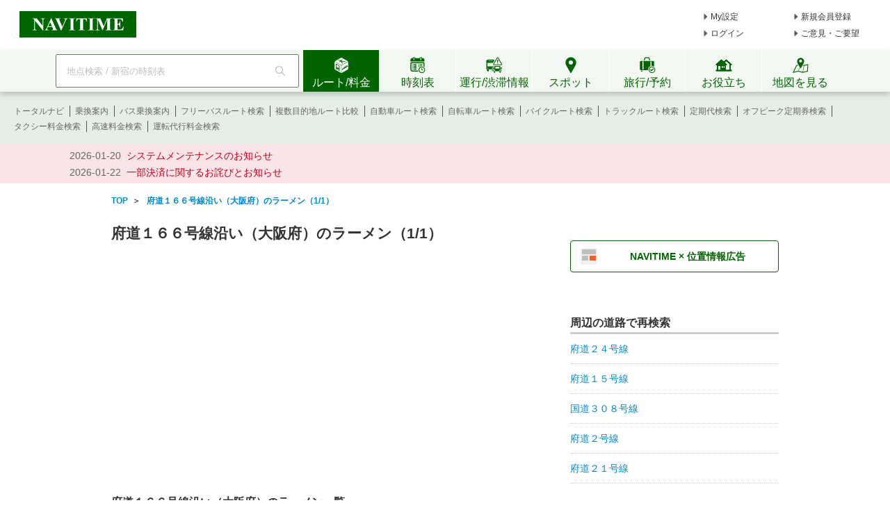

--- FILE ---
content_type: text/html;charset=utf-8
request_url: https://www.navitime.co.jp/road/category?road=2970&category=0304
body_size: 12133
content:
<!doctype html>
<html lang="ja">
<head>
<meta charset="utf-8"/>
<title>府道１６６号線沿い（大阪府）のラーメン（1/1） - NAVITIME</title>
<meta name="keywords" content="NAVITIME,ナビタイム,なびたいむ,navitime,府道１６６号線沿い（大阪府）,ラーメン"/>
<meta name="description" content="府道１６６号線沿い（大阪府）のラーメンを一覧でご紹介（1ページ目）。地図、住所、電話番号、営業時間などの詳細情報を確認し、車・乗物・徒歩でのルート検索を利用できます。"/>
<meta http-equiv="X-UA-Compatible" content="IE=Edge">
<link rel="shortcut icon" href="/static/pc/l/202601211800/img/common/favicon.ico" type="image/vnd.microsoft.icon">
<link rel="icon" href="/static/pc/l/202601211800/img/common/favicon.ico" type="image/vnd.microsoft.icon">
<link rel="stylesheet" href="/static/pc/l/202601211800/css/common/base.css">
<link rel="stylesheet" href="/static/pc/l/202601211800/css/v2/pc/common/header/header.css">
<link rel="stylesheet" href="/static/pc/l/202601211800/css/v2/web/common/footer/footer.css">
<script>
window.grumi = {
key: '7bf94851-9056-43da-bba6-089a92e49ec3'
};
</script>
<script src="//rumcdn.geoedge.be/7bf94851-9056-43da-bba6-089a92e49ec3/grumi-ip.js" async></script><script type="text/javascript">
N_HEADER_AD = {
path: '/116100890/PC_header_468x60',
size: [468, 60],
id: 'div-gpt-ad-1597831330506-0'
};
</script>
<script type="text/javascript">
N_FOOTER_AD = {
path: '/116100890/PC_footer_728x90_970x90_970x250',
size: [[970, 250], [970, 90], [728, 90]],
id: 'div-gpt-ad-1487330629651-0'
};
</script>
<link rel="stylesheet" href="/static/pc/l/202601211800/css/road/category/category.css">
<link rel="canonical"
href="https://www.navitime.co.jp/road/category?road=2970&category=0304"/>
<script async src="https://ads.rubiconproject.com/prebid/12408_navitime_pc.js"></script><script>
!function (a9, a, p, s, t, A, g) {
if (a[a9]) return;
function q(c, r) {
a[a9]._Q.push([c, r])
}
a[a9] = {
init: function () {
q("i", arguments)
}, fetchBids: function () {
q("f", arguments)
}, setDisplayBids: function () {
}, targetingKeys: function () {
return []
}, _Q: []
};
A = p.createElement(s);
A.async = !0;
A.src = t;
g = p.getElementsByTagName(s)[0];
g.parentNode.insertBefore(A, g)
}("apstag", window, document, "script", "//c.amazon-adsystem.com/aax2/apstag.js");
</script>
<script async src="https://securepubads.g.doubleclick.net/tag/js/gpt.js"></script><script>
window.Adomik = window.Adomik || {};
Adomik.randomAdGroup = function () {
var rand = Math.random();
switch (false) {
case !(rand < 0.09):
return "ad_ex" + (Math.floor(100 * rand));
case !(rand < 0.10):
return "ad_bc";
default:
return "ad_opt";
}
};
</script>
<script type="text/javascript">
var googletag = googletag || {};
googletag.cmd = googletag.cmd || [];
var pbjs = pbjs || {};
pbjs.que = pbjs.que || [];
var gptAdSlots = [];
var headerBiddingSlots = [];
var nonHeaderBiddingSlots = [];
var failSafeTimeout = 2000;
var apstag_pubID = "84824047-69fc-45b1-970c-28b3598e82be";
var apstag_bidTimeout = 1500;
googletag.cmd.push(function () {
gptAdSlots[0] = googletag.defineSlot('/116100890/PC_road_category_300x250', [300, 250], 'div-gpt-ad-1510911065307-0')
.setTargeting('ad_h', (new Date).getUTCHours())
.setTargeting('ad_group', Adomik.randomAdGroup())
.addService(googletag.pubads());
gptAdSlots[1] = googletag.defineSlot('/116100890/PC_road_category_second_300x250', [300, 250], 'div-gpt-ad-1510911065307-1')
.setTargeting('ad_h', (new Date).getUTCHours())
.setTargeting('ad_group', Adomik.randomAdGroup())
.addService(googletag.pubads());
headerBiddingSlots.push(gptAdSlots[0]);
headerBiddingSlots.push(gptAdSlots[1]);
if (typeof N_HEADER_AD !== 'undefined') {
var index = gptAdSlots.length
gptAdSlots[index] = googletag.defineSlot(N_HEADER_AD.path, N_HEADER_AD.size, N_HEADER_AD.id)
.setTargeting('ad_h', (new Date).getUTCHours())
.setTargeting('ad_group', Adomik.randomAdGroup())
.addService(googletag.pubads())
headerBiddingSlots.push(gptAdSlots[index]);
}
if (typeof N_FOOTER_AD !== 'undefined') {
var index = gptAdSlots.length
gptAdSlots[index] = googletag.defineSlot(N_FOOTER_AD.path, N_FOOTER_AD.size, N_FOOTER_AD.id)
.setTargeting('ad_h', (new Date).getUTCHours())
.setTargeting('ad_group', Adomik.randomAdGroup())
.addService(googletag.pubads())
headerBiddingSlots.push(gptAdSlots[index]);
}
googletag.pubads().setPublisherProvidedId('d4548a616454e44a2b5933703f34f4a9c45354b20160a352bd4bbdca1364a3e8');
var randomRatio = String(Math.floor(Math.random() * 10) + 1);
googletag.pubads().setTargeting("ratio", randomRatio);
googletag.pubads().disableInitialLoad();
googletag.pubads().enableSingleRequest();
googletag.enableServices();
if (nonHeaderBiddingSlots.length > 0) {
googletag.pubads().refresh(nonHeaderBiddingSlots);
}
});
apstag.init({
pubID: apstag_pubID,
adServer: 'googletag',
bidTimeout: apstag_bidTimeout
});
var apstagSlots = [{
slotID: 'div-gpt-ad-1510911065307-0',
slotName: '/116100890/PC_road_category_300x250',
sizes: [300, 250]
}, {
slotID: 'div-gpt-ad-1510911065307-1',
slotName: '/116100890/PC_road_category_second_300x250',
sizes: [300, 250]
}]
if (typeof N_HEADER_AD !== 'undefined') {
apstagSlots.push({
slotID: N_HEADER_AD.id,
slotName: N_HEADER_AD.path,
sizes: N_HEADER_AD.size
})
}
if (typeof N_FOOTER_AD !== 'undefined') {
apstagSlots.push({
slotID: N_FOOTER_AD.id,
slotName: N_FOOTER_AD.path,
sizes: N_FOOTER_AD.size
})
}
function fetchHeaderBids() {
var bidders = ['a9', 'prebid'];
var requestManager = {
adserverRequestSent: false
};
bidders.forEach(function (bidder) {
requestManager[bidder] = false;
})
function allBiddersBack() {
var allBiddersBack = bidders
.map(function (bidder) {
return requestManager[bidder];
})
.filter(function (bool) {
return bool;
})
.length === bidders.length;
return allBiddersBack;
}
function headerBidderBack(bidder) {
if (requestManager.adserverRequestSent === true) {
return;
}
if (bidder === 'a9') {
googletag.cmd.push(function () {
apstag.setDisplayBids();
});
} else if (bidder === 'prebid') {
}
requestManager[bidder] = true;
if (allBiddersBack()) {
sendAdserverRequest();
}
}
function sendAdserverRequest() {
if (requestManager.adserverRequestSent === true) {
return;
}
requestManager.adserverRequestSent = true;
googletag.cmd.push(function () {
googletag.pubads().refresh(headerBiddingSlots);
});
}
function requestBids() {
apstag.fetchBids({
slots: apstagSlots,
timeout: apstag_bidTimeout
}, function (bids) {
headerBidderBack('a9');
});
googletag.cmd.push(function () {
pbjs.que.push(function () {
pbjs.rp.requestBids({
callback: function (bidResponses) {
headerBidderBack('prebid');
},
gptSlotObjects: headerBiddingSlots
});
});
});
}
requestBids();
window.setTimeout(function () {
sendAdserverRequest();
}, failSafeTimeout);
}
fetchHeaderBids();
</script>
<link rel="stylesheet" href="/static/pc/l/202601211800/css/v2/web/advertising/advertising.css">
</head>
<body>
<header>
<div id="page_header" class="navitime-web-header">
<div class="navitime-web-header__top">
<a href="//www.navitime.co.jp"><img class="top__logo" src="/static/pc/l/202601211800/img/common/header/logo/logo_header_ntj.svg" alt="NAVITIME" title="NAVITIME"></a>
<ul class="top__my-link top__my-link--ad">
<li class="my-link__item my-link__item--top my-link__item--short-ad"><a href="//www.navitime.co.jp/account/regist/service/walk?invite=pc.header.mysetting" class="my-link__link">My設定</a></li>
<li class="my-link__item my-link__item--top my-link__item--long-ad"><a href="//www.navitime.co.jp/account/regist/?invite=pc.header.entry" class="my-link__link">新規会員登録</a></li>
<li class="my-link__item my-link__item--short-ad"><a href="javascript:void(0);" onclick="location.href='//www.navitime.co.jp/signin/?url='+(location.href.indexOf('/signout/') == -1 ? encodeURIComponent(location.href) : '');" class="my-link__link">ログイン</a></li>
<li class="my-link__item my-link__item--long-ad"><a href="javascript:void(0);" class="my-link__link" onclick="return N_HEADER.moveComment();" target="_blank">ご意見・ご要望</a></li>
</ul>
<div class="section-ad-header">
<div id="div-gpt-ad-1597831330506-0" class="div-gpt-ad" style="width: 468px;height: 60px;">
<script>
googletag.cmd.push(function () {
googletag.display('div-gpt-ad-1597831330506-0');
});
</script>
</div>
</div>
</div>
<div class="navitime-web-header__tab-area">
<ul class="navitime-web-header__link">
<li class="search-box">
<form action="/header/keyword/search/" method="GET" name="header-freeword-search-form" onsubmit="return N_HEADER.isValidSearchWord();">
<label>
<span class="accessibility-hidden">フリーワード検索</span>
<input id="freeword-input" class="search-box__free-word" name="keyword" placeholder="地点検索 / 新宿の時刻表" autocomplete="off" type="text" onfocus="N_HEADER.makeSearchBtnActive();" onblur="N_HEADER.makeSearchBtnPassive();">
</label>
</form>
<div class="search-box__btn-container">
<button class="search-box__search-btn" onclick="N_HEADER.clickSearchBtn();"></button>
</div>
<div id="freeword-suggest" class="search-box__freeword-suggest left"></div>
<div id="freeword-suggest-close" class="search-box__freeword-suggest-close"></div>
</li>
<li>
<ul class="navitime-web-header__tab-list">
<li class="navitime-web-header__tab navitime-web-header__tab--select route-tab route-tab--select js-header-tab" data-tab-name="route"><div class="navitime-web-header__tab-text">ルート/料金</div></li>
<li class="navitime-web-header__tab diagram-tab js-header-tab" data-tab-name="diagram"><div class="navitime-web-header__tab-text">時刻表</div></li>
<li class="navitime-web-header__tab operation-tab js-header-tab" data-tab-name="operation"><div class="navitime-web-header__tab-text multi-language__tabs multi-language__tabs--operation">運行/渋滞情報</div></li>
<li class="navitime-web-header__tab spot-tab js-header-tab" data-tab-name="spot"><div class="navitime-web-header__tab-text">スポット</div></li>
<li class="navitime-web-header__tab travel-tab js-header-tab" data-tab-name="travel"><div class="navitime-web-header__tab-text multi-language__tabs">旅行/予約</div></li>
<li class="navitime-web-header__tab useful-tab js-header-tab" data-tab-name="useful"><div class="navitime-web-header__tab-text">お役立ち</div></li>
<li class="navitime-web-header__tab map-tab js-header-tab" data-tab-name="map"><a href="/maps/poi" class="navitime-web-header__tab-list--map-link"><div class="navitime-web-header__tab-text">地図を見る</div></a></li>
</ul>
</li>
</ul>
</div>
<div class="link-area link-area--hide link-area--show">
<ul class="navitime-web-header__link-list js-header-tab-link" data-tab-name="route">
<li class="link-list__item"><a class="link-list__item--active" href="https://www.navitime.co.jp/signin/?invite=menu01totalnavi">トータルナビ</a></li>
<li class="link-list__item"><a class="link-list__item--active" href="//www.navitime.co.jp/transfer/">乗換案内</a></li>
<li class="link-list__item"><a class="link-list__item--active" href="//www.navitime.co.jp/bustransit/">バス乗換案内</a></li>
<li class="link-list__item"><a class="link-list__item--active" href="//www.navitime.co.jp/transfer/freepass/">フリーパスルート検索</a></li>
<li class="link-list__item"><a class="link-list__item--active" href="//www.navitime.co.jp/route/comparison/point/">複数目的地ルート比較</a></li>
<li class="link-list__item"><a class="link-list__item--active" href="//www.navitime.co.jp/drive/">自動車ルート検索</a></li>
<li class="link-list__item"><a class="link-list__item--active" href="//www.navitime.co.jp/bicycle/">自転車ルート検索</a></li>
<li class="link-list__item"><a class="link-list__item--active" href="https://web.moto.touring.navitime.jp?ref=navitime.top.route" target="_blank" rel="noopener">バイクルート検索</a></li>
<li class="link-list__item"><a class="link-list__item--active" href="//www.navitime.co.jp/truck/">トラックルート検索</a></li>
<li class="link-list__item"><a class="link-list__item--active" href="//www.navitime.co.jp/transfer/pass/">定期代検索</a></li>
<li class="link-list__item"><a class="link-list__item--active" href="//www.navitime.co.jp/transfer/pass/off-peak/">オフピーク定期券検索</a></li>
<li class="link-list__item"><a class="link-list__item--active" href="//www.navitime.co.jp/taxi/">タクシー料金検索</a></li>
<li class="link-list__item"><a class="link-list__item--active" href="//www.navitime.co.jp/highway/">高速料金検索</a></li>
<li class="link-list__item"><a class="link-list__item--active" href="https://www.navitime.co.jp/daiko/price/search/">運転代行料金検索</a></li></ul>
</div>
<div class="link-area link-area--hide">
<ul class="navitime-web-header__link-list js-header-tab-link" data-tab-name="diagram">
<li class="link-list__item"><a class="link-list__item--active" href="//www.navitime.co.jp/diagram/">電車時刻表</a></li>
<li class="link-list__item"><a class="link-list__item--active" href="//www.navitime.co.jp/diagram/shinkansen/">新幹線時刻表</a></li>
<li class="link-list__item"><a class="link-list__item--active" href="//www.navitime.co.jp/diagram/limitedExpress/">特急時刻表</a></li>
<li class="link-list__item"><a class="link-list__item--active" href="//www.navitime.co.jp/bus/diagram/">路線バス時刻表</a></li>
<li class="link-list__item"><a class="link-list__item--active" href="//www.navitime.co.jp/highwaybus/">高速バス時刻表</a></li>
<li class="link-list__item"><a class="link-list__item--active" href="//www.navitime.co.jp/nonstopbus/">空港バス時刻表</a></li>
<li class="link-list__item"><a class="link-list__item--active" href="https://www.navitime.co.jp/diagram/company/00000640/" href="//www.navitime.co.jp/nonstopbus/">フェリー時刻表</a></li>
<li class="link-list__item"><a class="link-list__item--active" href="//www.navitime.co.jp/air/">飛行機時刻表〔国内線〕</a></li>
<li class="link-list__item"><a class="link-list__item--active" href="//travel.navitime.com/ja/flight" target="_blank" rel="noopener">飛行機時刻表〔国際線〕</a></li>
<li class="link-list__item"><a class="link-list__item--active" href="//www.navitime.co.jp/air/lcc/">LCC時刻表</a></li></ul>
</div>
<div class="link-area link-area--hide">
<ul class="navitime-web-header__link-list js-header-tab-link" data-tab-name="trainInfo">
<li class="link-list__item"><a class="link-list__item--active" href="//www.navitime.co.jp/traininfo/top">電車運行情報</a></li>
<li class="link-list__item"><a class="link-list__item--active" href="//www.navitime.co.jp/traininfo/reports">電車混雑リポート</a></li>
<li class="link-list__item"><a class="link-list__item--active" href="//www.navitime.co.jp/congestion/prediction/">電車混雑予報</a></li>
<li class="link-list__item"><a class="link-list__item--active" href="//www.navitime.co.jp/revision/latest/">ダイヤ改正・運賃改定情報</a></li>
<li class="link-list__item"><a class="link-list__item--active" href="//www.navitime.co.jp/airstate/">飛行機運航状況〔国内線〕</a></li>
<li class="link-list__item"><a class="link-list__item--active icon__lock" href="https://www.navitime.co.jp/signin/?invite=footer01traffic">道路交通情報(渋滞情報)</a></li>
<li class="link-list__item"><a class="link-list__item--active" href="//www.navitime.co.jp/probetraffic/">スポット周辺の渋滞予測</a></li>
<li class="link-list__item"><a class="link-list__item--active" href="//www.navitime.co.jp/highwaycongestion/prediction/">高速道路の渋滞予測</a></li>
<li class="link-list__item"><a class="link-list__item--active" href="https://trafficmap.navitime.co.jp" target="_blank">渋滞情報マップ</a></li>
</ul>
</div>
<div class="link-area link-area--hide js-header-tab-link" data-tab-name="spot">
<ul class="navitime-web-header__link-list">
<li class="link-list__item"><a class="link-list__item--active" href="//www.navitime.co.jp/newspot/list/">新規オープンスポット検索</a></li>
<li class="link-list__item"><a class="link-list__item--active" href="//www.navitime.co.jp/nakashoku/">ドライブスルー/テイクアウト/デリバリー店舗検索</a></li>
<li class="link-list__item"><a class="link-list__item--active" href="//www.navitime.co.jp/parking/">駐車場検索</a></li>
<li class="link-list__item"><a class="link-list__item--active" href="//www.navitime.co.jp/motorbike/parking/">バイク駐車場検索</a></li>
<li class="link-list__item"><a class="link-list__item--active" href="//www.navitime.co.jp/gasstation/">ガソリンスタンド検索</a></li>
<li class="link-list__item"><a class="link-list__item--active" href="/gourmet">グルメスポット検索</a></li>
<li class="link-list__item"><a class="link-list__item--active" href="//www.navitime.co.jp/category/">ジャンルからスポットを探す</a></li>
<li class="link-list__item"><a class="link-list__item--active" href="//www.navitime.co.jp/dental/">歯医者を探す</a></li>
<li class="link-list__item"><a class="link-list__item--active" href="//www.navitime.co.jp/busstop/">バス停検索</a></li>
<li class="link-list__item"><a class="link-list__item--active" href="//www.navitime.co.jp/address/">住所検索</a></li>
<li class="link-list__item"><a class="link-list__item--active" href="//www.navitime.co.jp/event/list?eventId=99999">イベント検索</a></li>
</ul>
</div>
<div class="link-area link-area--hide js-header-tab-link" data-tab-name="travel">
<ul class="navitime-web-header__link-list">
<li class="link-list__item"><a class="link-list__item--active" href="//travel.navitime.com/ja/booking/?cid=navitime.pc.header" target="_blank" rel="noopener">国内航空券予約</a></li>
<li class="link-list__item"><a class="link-list__item--active" href="//travel.navitime.com/ja/booking/?reserveType=lcc&cid=navitime.pc.header" target="_blank" rel="noopener">国内格安（LCC）航空券予約</a></li>
<li class="link-list__item"><a class="link-list__item--active" href="//travel.navitime.com/ja/booking/?reserveType=international&cid=navitime.pc.header" target="_blank" rel="noopener">海外航空券予約</a></li>
<li class="link-list__item"><a class="link-list__item--active" href="//travel.navitime.com/ja/booking/jr?cid=navitime.pc.header" target="_blank" rel="noopener">新幹線・特急予約</a></li>
<li class="link-list__item"><a class="link-list__item--active" href="//travel.navitime.com/ja/booking/hotel?cid=navitime.pc.header" target="_blank" rel="noopener">国内ホテル予約</a></li>
<li class="link-list__item"><a class="link-list__item--active" href="//travel.navitime.com/ja/booking/car?cid=navitime.pc.header" target="_blank" rel="noopener">レンタカー予約</a></li>
<li class="link-list__item"><a class="link-list__item--active" href="//travel.navitime.com/ja/leisure" target="_blank" rel="noopener">レジャーチケット予約</a></li>
<li class="link-list__item"><a class="link-list__item--active" href="//travel.navitime.com/ja/area/jp/interest/" target="_blank" rel="noopener">旅行ガイド</a></li>
<li class="link-list__item"><a class="link-list__item--active" href="//travel.navitime.com/ja/plan/" target="_blank" rel="noopener">旅行プラン</a></li>
</ul>
</div>
<div class="link-area link-area--hide js-header-tab-link" data-tab-name="useful">
<ul class="navitime-web-header__link-list">
<li class="link-list__item"><a class="link-list__item--active" href="//transit.navitime.com/ja/" target="_blank" rel="noopener">海外乗換案内</a></li>
<li class="link-list__item"><a class="link-list__item--active" href="//www.navitime.co.jp/railroad/">電車路線図検索</a></li>
<li class="link-list__item"><a class="link-list__item--active" href="//www.navitime.co.jp/bus/route/">バス路線図検索</a></li>
<li class="link-list__item"><a class="link-list__item--active" href="//www.navitime.co.jp/weather/">天気予報</a></li>
<li class="link-list__item"><a class="link-list__item--active" href="//www.navitime.co.jp/postcode/">郵便番号検索</a></li>
<li class="link-list__item"><a class="link-list__item--active" href="//realestate.navitime.co.jp" target="_blank" rel="noopener">住まい検索</a></li>
<li class="link-list__item"><a class="link-list__item--active" href="/daiko">運転代行業者検索</a></li>
<li class="link-list__item"><a class="link-list__item--active" href="//www.navitime.co.jp/walkingcourse/">ウォーキングコース検索</a></li>
<li class="link-list__item"><a class="link-list__item--active" href="//www.navitime.co.jp/drivetool/">ドライブコース作成</a></li>
<li class="link-list__item"><a class="link-list__item--active" href="//www.navitime.co.jp/coursebuilder/">サイクリングコース作成</a></li>
<li class="link-list__item"><a class="link-list__item--active" href="https://web.moto.touring.navitime.jp?ref=navitime.top.useful" target="_blank" rel="noopener">ツーリングルート作成</a></li>
<li class="link-list__item"><a class="link-list__item--active" href="//www.navitime.co.jp/saigai/">災害情報</a></li>
<li class="link-list__item"><a class="link-list__item--active" href="//www.navitime.co.jp/cooperation/map/">ビジネスパーソン向け巡回経路サービス</a></li>
<li class="link-list__item"><a class="link-list__item--active" href="https://kyujin.navitime.co.jp" target="_blank">ドライバー向け求人情報</a></li></ul>
</div>
<div class="navitime-web-header__important-topic">
<ul class="navitime-web-header__important-topic__list">
<li class="imp-topic"><span class="imp-topic__date">2026-01-20</span><span class="imp-topic__text"><a href="/static/html/maintenance/maintenance_information.html" target="_blank" rel="noopener nofollow" class="imp-topic__link">システムメンテナンスのお知らせ</a></span></li><li class="imp-topic"><span class="imp-topic__date">2026-01-22</span><span class="imp-topic__text"><a href="/pcstorage/html/upTool/202601_payment_notice.html" target="_blank" rel="noopener nofollow" class="imp-topic__link">一部決済に関するお詫びとお知らせ</a></span></li></ul>
</div>
</div>
</header><center>
<div id="pageframe" class="pageframe-class1 f">
<ul id="subject_flame" class="t_left" itemscope itemtype="http://schema.org/BreadcrumbList">
<li class="left" itemprop="itemListElement" itemscope itemtype="http://schema.org/ListItem">
<a href="//www.navitime.co.jp" itemtype="http://schema.org/Thing" itemprop="item"><span
itemprop="name">TOP</span></a>
<meta itemprop="position" content="1"/>
</li>
<li class="left" itemprop="itemListElement" itemscope itemtype="http://schema.org/ListItem">
&nbsp;&nbsp;＞&nbsp;&nbsp;
<a href="//www.navitime.co.jp/road/category?road=2970&category=0304&address="
itemtype="http://schema.org/Thing" itemprop="item">
<span itemprop="name">府道１６６号線沿い（大阪府）のラーメン（1/1）</span>
</a>
<meta itemprop="position" content="2"/>
</li>
</ul>
<div class="clear"></div>
<div id="left_pane" class="left t_left">
<h1 id="page_title">府道１６６号線沿い（大阪府）のラーメン（1/1）</h1>
<div id="map_image">
<div id="map_return_btn" style="display:none;" onclick="RoadCategoryCtl.returnMap()">元に戻す</div>
</div>
<h2 class="main_title">府道１６６号線沿い（大阪府）のラーメン一覧</h2>
<p class="title_attention">※道路から約300m以内の地点を表示しています。</p>
<ul id="spot_list_frame">
<li class="spot_list">
<div class="spot_pin_area left">
<p class="spot_pin">
01</p>
</div>
<dl class="spot_info left">
<dt class="spot_name">
<a href="//www.navitime.co.jp/poi?spot=01125-76474r">麺屋コラボ館 (鴻池店)</a>
</dt>
<dd class="spot_address">大阪府東大阪市西鴻池町2-1-3</dd>
<dd class="spot_phone">0667478082</dd>
<dl class="spot_detail_area">
<dt class="spot_detail_key left">営業時間</dt>
<dd class="spot_detail_value">11:00-15:00/18:00-22:00</dd>
<div class="clear"></div>
</dl>
<dd class="spot_image_area">
<div style="background-image:url(http://supleks.jp/img/stored/K1wZdZPtar53a8bd2518502mDecAKRsA)" class="spot_image"></div>
</dd>
<dd class="spot_drive_link left">
<a href="//www.navitime.co.jp/maps/routeSearch?goal=%7B%22spot%22%3A%2201125-76474r%22%2C%22name%22%3A%22%E9%BA%BA%E5%B1%8B%E3%82%B3%E3%83%A9%E3%83%9C%E9%A4%A8+%28%E9%B4%BB%E6%B1%A0%E5%BA%97%29%22%2C%22lon%22%3A135.598042%2C%22lat%22%3A34.698398%7D&car=only.multi.turn&type=car"
data-ga-click='{"action":"車ルート", "label":"車ルート"}'>
<span class="icon_drive left"></span><span>車ルート</span>
</a>
</dd>
<dd class="spot_totalnavi_link left">
<a href="//www.navitime.co.jp/maps/routeSearch?goal=%7B%22spot%22%3A%2201125-76474r%22%2C%22name%22%3A%22%E9%BA%BA%E5%B1%8B%E3%82%B3%E3%83%A9%E3%83%9C%E9%A4%A8+%28%E9%B4%BB%E6%B1%A0%E5%BA%97%29%22%2C%22lon%22%3A135.598042%2C%22lat%22%3A34.698398%7D"
data-ga-click='{"action":"乗物+徒歩ルート", "label":"乗物+徒歩ルート"}'>
<span class="icon_totalnavi left"></span><span>乗物+徒歩ルート</span>
</a>
</dd>
</dl>
<div class="clear"></div>
<input type="hidden" class="lon" value="135.598042">
<input type="hidden" class="lat" value="34.698398">
</li>
<li class="spot_list">
<div class="spot_pin_area left">
<p class="spot_pin">
02</p>
</div>
<dl class="spot_info left">
<dt class="spot_name">
<a href="//www.navitime.co.jp/poi?spot=01125-83713r">横浜家系ラーメン 一蓮家 (鴻池新田店)</a>
</dt>
<dd class="spot_address">大阪府東大阪市西鴻池町2-1-3</dd>
<dd class="spot_phone">0667448882</dd>
<dl class="spot_detail_area">
<dt class="spot_detail_key left">営業時間</dt>
<dd class="spot_detail_value"> 11:00-24:00</dd>
<div class="clear"></div>
</dl>
<dd class="spot_drive_link left">
<a href="//www.navitime.co.jp/maps/routeSearch?goal=%7B%22spot%22%3A%2201125-83713r%22%2C%22name%22%3A%22%E6%A8%AA%E6%B5%9C%E5%AE%B6%E7%B3%BB%E3%83%A9%E3%83%BC%E3%83%A1%E3%83%B3+%E4%B8%80%E8%93%AE%E5%AE%B6+%28%E9%B4%BB%E6%B1%A0%E6%96%B0%E7%94%B0%E5%BA%97%29%22%2C%22lon%22%3A135.598046%2C%22lat%22%3A34.698394%7D&car=only.multi.turn&type=car"
data-ga-click='{"action":"車ルート", "label":"車ルート"}'>
<span class="icon_drive left"></span><span>車ルート</span>
</a>
</dd>
<dd class="spot_totalnavi_link left">
<a href="//www.navitime.co.jp/maps/routeSearch?goal=%7B%22spot%22%3A%2201125-83713r%22%2C%22name%22%3A%22%E6%A8%AA%E6%B5%9C%E5%AE%B6%E7%B3%BB%E3%83%A9%E3%83%BC%E3%83%A1%E3%83%B3+%E4%B8%80%E8%93%AE%E5%AE%B6+%28%E9%B4%BB%E6%B1%A0%E6%96%B0%E7%94%B0%E5%BA%97%29%22%2C%22lon%22%3A135.598046%2C%22lat%22%3A34.698394%7D"
data-ga-click='{"action":"乗物+徒歩ルート", "label":"乗物+徒歩ルート"}'>
<span class="icon_totalnavi left"></span><span>乗物+徒歩ルート</span>
</a>
</dd>
</dl>
<div class="clear"></div>
<input type="hidden" class="lon" value="135.598046">
<input type="hidden" class="lat" value="34.698394">
</li>
</ul>
<input type="hidden" class="road_category_data" data-road-shape="{&quot;type&quot;:&quot;FeatureCollection&quot;,&quot;features&quot;:[{&quot;type&quot;:&quot;Feature&quot;,&quot;bbox&quot;:[135.598202,34.699056,135.598395,34.705722],&quot;geometry&quot;:{&quot;type&quot;:&quot;LineString&quot;,&quot;coordinates&quot;:[[135.598202,34.699056],[135.598224,34.699546],[135.598224,34.699546],[135.598224,34.699889],[135.598224,34.699889],[135.598236,34.700111],[135.598236,34.700111],[135.598236,34.700185],[135.598247,34.700241],[135.598281,34.700324],[135.598281,34.700324],[135.598281,34.70038],[135.598293,34.700685],[135.598293,34.700685],[135.598259,34.701037],[135.598259,34.701037],[135.59827,34.701435],[135.59827,34.701435],[135.59827,34.701583],[135.59827,34.701583],[135.598281,34.701981],[135.598281,34.701981],[135.598293,34.70225],[135.598293,34.70225],[135.598304,34.702509],[135.598304,34.702509],[135.598304,34.702611],[135.598304,34.702611],[135.598315,34.702806],[135.598315,34.702806],[135.598326,34.702981],[135.598326,34.702981],[135.598326,34.703102],[135.598326,34.703102],[135.598338,34.703407],[135.598338,34.703407],[135.598349,34.704351],[135.598372,34.705518],[135.598395,34.705722]]},&quot;properties&quot;:{}}],&quot;bbox&quot;:[135.598202,34.699056,135.598395,34.705722]}">
<ul class="road_category_page_area">
<li class="road_category_page_list">
<img src="/static/pc/l/202601211800/img/common/paging/paging_left_off.png" alt="前へ" width="9" height="13">
</li>
<li class="road_category_page_list">1</li>
<li class="road_category_page_list">
<img src="/static/pc/l/202601211800/img/common/paging/paging_right_off.png" alt="次へ" width="9" height="13">
</li>
</ul>
<h2 class="list_title">周辺にある他の道路</h2>
<ul class="aroundRoad_frame">
<li class="aroundRoad_list left">
<a href="//www.navitime.co.jp/road/category?road=3054&category=0304">府道２４号線</a>
</li>
<li class="aroundRoad_list left">
<a href="//www.navitime.co.jp/road/category?road=2956&category=0304">府道１５号線</a>
</li>
<li class="aroundRoad_list left">
<a href="//www.navitime.co.jp/road/category?road=1719&category=0304">国道３０８号線</a>
</li>
<li class="aroundRoad_list left">
<a href="//www.navitime.co.jp/road/category?road=3002&category=0304">府道２号線</a>
</li>
<li class="aroundRoad_list left">
<a href="//www.navitime.co.jp/road/category?road=3024&category=0304">府道２１号線</a>
</li>
<li class="aroundRoad_list left">
<a href="//www.navitime.co.jp/road/category?road=1565&category=0304">国道１７０号線</a>
</li>
<li class="aroundRoad_list left">
<a href="//www.navitime.co.jp/road/category?road=3287&category=0304">府道７０２号線</a>
</li>
<li class="aroundRoad_list left">
<a href="//www.navitime.co.jp/road/category?road=2963&category=0304">府道１５９号線</a>
</li>
<li class="aroundRoad_list left">
<a href="//www.navitime.co.jp/road/category?road=2972&category=0304">府道１６８号線</a>
</li>
<li class="aroundRoad_list left">
<a href="//www.navitime.co.jp/road/category?road=4025&category=0304">東高野街道</a>
</li>
<li class="aroundRoad_list left">
<a href="//www.navitime.co.jp/road/category?road=2055&category=0304">外環状線</a>
</li>
<li class="aroundRoad_list left">
<a href="//www.navitime.co.jp/road/category?road=3326&category=0304">府道８号線</a>
</li>
<li class="aroundRoad_list left">
<a href="//www.navitime.co.jp/road/category?road=652&category=0304">中央環状線</a>
</li>
<li class="aroundRoad_list left">
<a href="//www.navitime.co.jp/road/category?road=2976&category=0304">府道１７２号線</a>
</li>
<li class="aroundRoad_list left">
<a href="//www.navitime.co.jp/road/category?road=2969&category=0304">府道１６３号線</a>
</li>
<li class="aroundRoad_list left">
<a href="//www.navitime.co.jp/road/category?road=2971&category=0304">府道１６７号線</a>
</li>
<li class="aroundRoad_list left">
<a href="//www.navitime.co.jp/road/category?road=2977&category=0304">府道１７３号線</a>
</li>
<li class="aroundRoad_list left">
<a href="//www.navitime.co.jp/road/category?road=17826&category=0304">阪奈道路</a>
</li>
<li class="aroundRoad_list left">
<a href="//www.navitime.co.jp/road/category?road=3284&category=0304">府道７０１号線</a>
</li>
</ul>
<div class="clear"></div>
<div class="dotted_border"></div>
<h2 class="list_title">周辺の交差点</h2>
<ul class="aroundRoad_frame">
<li class="aroundRoad_list left">
<a href="/poi?spot=intersection-23194">河内寺島東</a>
</li>
<li class="aroundRoad_list left">
<a href="/poi?spot=intersection-23239">寺島ポンプ場前東</a>
</li>
<li class="aroundRoad_list left">
<a href="/poi?spot=intersection-23190">河内寺島西</a>
</li>
<li class="aroundRoad_list left">
<a href="/poi?spot=intersection-23238">寺島ポンプ場前西</a>
</li>
</ul>
<div class="clear"></div>
<div class="dotted_border"></div>
</div>
<div id="right_pane" class="left t_left">
<div class="naviadContainer">
<div id="div-gpt-ad-1510911065307-0" class="div-gpt-ad" style="text-align: center;">
<script>
googletag.cmd.push(function () {
googletag.display('div-gpt-ad-1510911065307-0');
});
</script>
</div>
</div>
<a href="/advertising/ads/" target="_blank" rel="noopener" class="advertising-link">
NAVITIME × 位置情報広告
</a>
<div class="clear"></div>
<h2 class="list_title">周辺の道路で再検索</h2>
<ul class="aroundCategory_frame">
<li class="aroundCategory_list">
<a href="//www.navitime.co.jp/road/category?road=3054&category=0304">府道２４号線</a>
</li>
<li class="aroundCategory_list">
<a href="//www.navitime.co.jp/road/category?road=2956&category=0304">府道１５号線</a>
</li>
<li class="aroundCategory_list">
<a href="//www.navitime.co.jp/road/category?road=1719&category=0304">国道３０８号線</a>
</li>
<li class="aroundCategory_list">
<a href="//www.navitime.co.jp/road/category?road=3002&category=0304">府道２号線</a>
</li>
<li class="aroundCategory_list">
<a href="//www.navitime.co.jp/road/category?road=3024&category=0304">府道２１号線</a>
</li>
</ul>
<h2 class="list_title">関連リンク</h2>
<ul class="otherLink_frame">
<li class="otherLink_list">
<a href="//www.navitime.co.jp/category/">ジャンルから探す</a>
</li>
<li class="otherLink_list">
<a href="//www.navitime.co.jp/event/list?eventId=99999">イベントを探す</a>
</li>
<li class="otherLink_list">
<a href="//www.navitime.co.jp/newspot/list">新規オープンスポット</a>
</li>
<li class="otherLink_list">
<a href="//travel.navitime.com/ja/leisure/search">お得なレジャーチケット</a>
</li>
</ul>
<div class="second-ad-frame">
<div id="div-gpt-ad-1510911065307-0" class="div-gpt-ad" style="text-align: center;">
<script>
googletag.cmd.push(function () {
googletag.display('div-gpt-ad-1510911065307-0');
});
</script>
</div>
</div>
</div>
</div>
</center><div class="clear"></div>
<script src="/static/pc/l/202601211800/js/view/v2/pc/footer/footer.js" defer ></script>
<script style="text/javascript">
var REC_REFERRER_APP = "";
var REC_REFERRER_FUNC = "";
var BOOT_APP_EVENT_CATEGORY = "NAVITIMEアプリ_連携";
var BOOT_APP_EVENT_DRIVE = "Drive";
</script>
<footer>
<div class="footer-banner-frame footer-ad-section">
<div id="div-gpt-ad-1487330629651-0" class="div-gpt-ad" style="margin:0 auto; text-align:center;">
<script>
googletag.cmd.push(function () {
googletag.display('div-gpt-ad-1487330629651-0');
});
</script>
</div>
</div>
<div id="page_footer" class="navitime-web-footer">
<section class="navitime-web-footer__function-link">
<ul class="function-list">
<li class="function-list__item">
<dl>
<dt>ルート・料金</dt>
<dd>
<ul class="link-list">
<li class="link-list__item"><a class="link-list__item--active" href="https://www.navitime.co.jp/signin/?invite=menu01totalnavi">トータルナビ</a></li>
<li class="link-list__item"><a class="link-list__item--active" href="//www.navitime.co.jp/transfer/">乗換案内</a></li>
<li class="link-list__item"><a class="link-list__item--active" href="//www.navitime.co.jp/bustransit/">バス乗換案内</a></li>
<li class="link-list__item"><a class="link-list__item--active" href="//www.navitime.co.jp/transfer/freepass/">フリーパスルート検索</a></li>
<li class="link-list__item"><a class="link-list__item--active" href="//www.navitime.co.jp/route/comparison/point/">複数目的地ルート比較</a></li>
<li class="link-list__item"><a class="link-list__item--active" href="//www.navitime.co.jp/drive/">自動車ルート検索</a></li>
<li class="link-list__item"><a class="link-list__item--active" href="//www.navitime.co.jp/bicycle/">自転車ルート検索</a></li>
<li class="link-list__item"><a class="link-list__item--active" href="https://web.moto.touring.navitime.jp?ref=navitime.top.route" target="_blank" rel="noopener">バイクルート検索</a></li>
<li class="link-list__item"><a class="link-list__item--active" href="//www.navitime.co.jp/truck/">トラックルート検索</a></li>
<li class="link-list__item"><a class="link-list__item--active" href="//www.navitime.co.jp/transfer/pass/">定期代検索</a></li>
<li class="link-list__item"><a class="link-list__item--active" href="//www.navitime.co.jp/transfer/pass/off-peak/">オフピーク定期券検索</a></li>
<li class="link-list__item"><a class="link-list__item--active" href="//www.navitime.co.jp/taxi/">タクシー料金検索</a></li>
<li class="link-list__item"><a class="link-list__item--active" href="//www.navitime.co.jp/highway/">高速料金検索</a></li>
<li class="link-list__item"><a class="link-list__item--active" href="https://www.navitime.co.jp/daiko/price/search/">運転代行料金検索</a></li></ul>
</dd>
</dl>
</li>
<li class="function-list__item">
<dl>
<dt>時刻表</dt>
<dd>
<ul class="link-list">
<li class="link-list__item"><a class="link-list__item--active" href="//www.navitime.co.jp/diagram/">電車時刻表</a></li>
<li class="link-list__item"><a class="link-list__item--active" href="//www.navitime.co.jp/diagram/shinkansen/">新幹線時刻表</a></li>
<li class="link-list__item"><a class="link-list__item--active" href="//www.navitime.co.jp/diagram/limitedExpress/">特急時刻表</a></li>
<li class="link-list__item"><a class="link-list__item--active" href="//www.navitime.co.jp/bus/diagram/">路線バス時刻表</a></li>
<li class="link-list__item"><a class="link-list__item--active" href="//www.navitime.co.jp/highwaybus/">高速バス時刻表</a></li>
<li class="link-list__item"><a class="link-list__item--active" href="//www.navitime.co.jp/nonstopbus/">空港バス時刻表</a></li>
<li class="link-list__item"><a class="link-list__item--active" href="https://www.navitime.co.jp/diagram/company/00000640/" href="//www.navitime.co.jp/nonstopbus/">フェリー時刻表</a></li>
<li class="link-list__item"><a class="link-list__item--active" href="//www.navitime.co.jp/air/">飛行機時刻表〔国内線〕</a></li>
<li class="link-list__item"><a class="link-list__item--active" href="//travel.navitime.com/ja/flight" target="_blank" rel="noopener">飛行機時刻表〔国際線〕</a></li>
<li class="link-list__item"><a class="link-list__item--active" href="//www.navitime.co.jp/air/lcc/">LCC時刻表</a></li></ul>
</dd>
</dl>
<dl>
<dt>運行・渋滞情報</dt>
<dd>
<ul class="link-list">
<li class="link-list__item"><a class="link-list__item--active" href="//www.navitime.co.jp/traininfo/top">電車運行情報</a></li>
<li class="link-list__item"><a class="link-list__item--active" href="//www.navitime.co.jp/traininfo/reports">電車混雑リポート</a></li>
<li class="link-list__item"><a class="link-list__item--active" href="//www.navitime.co.jp/congestion/prediction/">電車混雑予報</a></li>
<li class="link-list__item"><a class="link-list__item--active" href="//www.navitime.co.jp/revision/latest/">ダイヤ改正・運賃改定情報</a></li>
<li class="link-list__item"><a class="link-list__item--active" href="//www.navitime.co.jp/airstate/">飛行機運航状況〔国内線〕</a></li>
<li class="link-list__item"><a class="link-list__item--active icon__lock" href="https://www.navitime.co.jp/signin/?invite=footer01traffic">道路交通情報(渋滞情報)</a></li>
<li class="link-list__item"><a class="link-list__item--active" href="//www.navitime.co.jp/probetraffic/">スポット周辺の渋滞予測</a></li>
<li class="link-list__item"><a class="link-list__item--active" href="//www.navitime.co.jp/highwaycongestion/prediction/">高速道路の渋滞予測</a></li>
<li class="link-list__item"><a class="link-list__item--active" href="https://trafficmap.navitime.co.jp" target="_blank">渋滞情報マップ</a></li>
</ul>
</dd>
</dl>
</li>
<li class="function-list__item">
<dl>
<dt>スポット</dt>
<dd>
<ul class="link-list">
<li class="link-list__item"><a class="link-list__item--active" href="//www.navitime.co.jp/newspot/list/">新規オープンスポット検索</a></li>
<li class="link-list__item"><a class="link-list__item--active" href="//www.navitime.co.jp/nakashoku/">ドライブスルー/テイクアウト/デリバリー店舗検索</a></li>
<li class="link-list__item"><a class="link-list__item--active" href="//www.navitime.co.jp/parking/">駐車場検索</a></li>
<li class="link-list__item"><a class="link-list__item--active" href="//www.navitime.co.jp/motorbike/parking/">バイク駐車場検索</a></li>
<li class="link-list__item"><a class="link-list__item--active" href="//www.navitime.co.jp/gasstation/">ガソリンスタンド検索</a></li>
<li class="link-list__item"><a class="link-list__item--active" href="/gourmet">グルメスポット検索</a></li>
<li class="link-list__item"><a class="link-list__item--active" href="//www.navitime.co.jp/category/">ジャンルからスポットを探す</a></li>
<li class="link-list__item"><a class="link-list__item--active" href="//www.navitime.co.jp/dental/">歯医者を探す</a></li>
<li class="link-list__item"><a class="link-list__item--active" href="//www.navitime.co.jp/busstop/">バス停検索</a></li>
<li class="link-list__item"><a class="link-list__item--active" href="//www.navitime.co.jp/address/">住所検索</a></li>
<li class="link-list__item"><a class="link-list__item--active" href="//www.navitime.co.jp/event/list?eventId=99999">イベント検索</a></li>
</ul>
</dd>
</dl>
</li>
<li class="function-list__item">
<dl>
<dt>旅行・予約</dt>
<dd>
<ul class="link-list">
<li class="link-list__item"><a class="link-list__item--active" href="//travel.navitime.com/ja/booking/?cid=navitime.pc.footer" target="_blank" rel="noopener">国内航空券予約</a></li>
<li class="link-list__item"><a class="link-list__item--active" href="//travel.navitime.com/ja/booking/?reserveType=lcc&cid=navitime.pc.footer" target="_blank" rel="noopener">国内格安（LCC）航空券予約</a></li>
<li class="link-list__item"><a class="link-list__item--active" href="//travel.navitime.com/ja/booking/?reserveType=international&cid=navitime.pc.footer" target="_blank" rel="noopener">海外航空券予約</a></li>
<li class="link-list__item"><a class="link-list__item--active" href="//travel.navitime.com/ja/booking/jr?cid=navitime.pc.footer" target="_blank" rel="noopener">新幹線・特急予約</a></li>
<li class="link-list__item"><a class="link-list__item--active" href="//travel.navitime.com/ja/booking/hotel?cid=navitime.pc.footer" target="_blank" rel="noopener">国内ホテル予約</a></li>
<li class="link-list__item"><a class="link-list__item--active" href="//travel.navitime.com/ja/booking/car?cid=navitime.pc.footer" target="_blank" rel="noopener">レンタカー予約</a></li>
<li class="link-list__item"><a class="link-list__item--active" href="//travel.navitime.com/ja/leisure" target="_blank" rel="noopener">レジャーチケット予約</a></li>
<li class="link-list__item"><a class="link-list__item--active" href="//travel.navitime.com/ja/area/jp/interest/" target="_blank" rel="noopener">旅行ガイド</a></li>
<li class="link-list__item"><a class="link-list__item--active" href="//travel.navitime.com/ja/plan/" target="_blank" rel="noopener">旅行プラン</a></li>
</ul>
</dd>
</dl>
</li>
<li class="function-list__item">
<dl>
<dt>お役立ち</dt>
<dd>
<ul class="link-list">
<li class="link-list__item"><a class="link-list__item--active" href="//transit.navitime.com/ja/" target="_blank" rel="noopener">海外乗換案内</a></li>
<li class="link-list__item"><a class="link-list__item--active" href="//www.navitime.co.jp/railroad/">電車路線図検索</a></li>
<li class="link-list__item"><a class="link-list__item--active" href="//www.navitime.co.jp/bus/route/">バス路線図検索</a></li>
<li class="link-list__item"><a class="link-list__item--active" href="//www.navitime.co.jp/weather/">天気予報</a></li>
<li class="link-list__item"><a class="link-list__item--active" href="//www.navitime.co.jp/postcode/">郵便番号検索</a></li>
<li class="link-list__item"><a class="link-list__item--active" href="//realestate.navitime.co.jp" target="_blank" rel="noopener">住まい検索</a></li>
<li class="link-list__item"><a class="link-list__item--active" href="/daiko">運転代行業者検索</a></li>
<li class="link-list__item"><a class="link-list__item--active" href="//www.navitime.co.jp/walkingcourse/">ウォーキングコース検索</a></li>
<li class="link-list__item"><a class="link-list__item--active" href="//www.navitime.co.jp/drivetool/">ドライブコース作成</a></li>
<li class="link-list__item"><a class="link-list__item--active" href="//www.navitime.co.jp/coursebuilder/">サイクリングコース作成</a></li>
<li class="link-list__item"><a class="link-list__item--active" href="https://web.moto.touring.navitime.jp?ref=navitime.top.useful" target="_blank" rel="noopener">ツーリングルート作成</a></li>
<li class="link-list__item"><a class="link-list__item--active" href="//www.navitime.co.jp/saigai/">災害情報</a></li>
<li class="link-list__item"><a class="link-list__item--active" href="//www.navitime.co.jp/cooperation/map/">ビジネスパーソン向け巡回経路サービス</a></li>
<li class="link-list__item"><a class="link-list__item--active" href="https://kyujin.navitime.co.jp" target="_blank">ドライバー向け求人情報</a></li></ul>
</dd>
</dl>
<dl>
<dt>地図</dt>
<dd>
<ul class="link-list">
<li class="link-list__item" onclick="N_HEADER.moveMap()"><a class="link-list__item--active" href="javascript:void(0)">地図を見る</a></li>
</ul>
</dd>
</dl>
</li>
</ul>
<dl class="oversees">
<dt>海外向け乗換サービス</dt>
<dd>
<ul class="link-list">
<li class="link-list__item"><a class="link-list__item--active" href="//transit.navitime.com/ja/us/?" target="_blank" rel="noopener">アメリカ乗換案内</a></li>
<li class="link-list__item"><a class="link-list__item--active" href="//transit.navitime.com/ja/gb/?" target="_blank" rel="noopener">イギリス乗換案内</a></li>
<li class="link-list__item"><a class="link-list__item--active" href="//transit.navitime.com/ja/fr/?" target="_blank" rel="noopener">フランス乗換案内</a></li>
<li class="link-list__item"><a class="link-list__item--active" href="//transit.navitime.com/ja/de/?" target="_blank" rel="noopener">ドイツ乗換案内</a></li>
<li class="link-list__item"><a class="link-list__item--active" href="//transit.navitime.com/ja/it/?" target="_blank" rel="noopener">イタリア乗換案内</a></li>
<li class="link-list__item"><a class="link-list__item--active" href="//transit.navitime.com/ja/es/?" target="_blank" rel="noopener">スペイン乗換案内</a></li>
<li class="link-list__item"><a class="link-list__item--active" href="//transit.navitime.com/ja/ch/?" target="_blank" rel="noopener">スイス乗換案内</a></li>
<li class="link-list__item"><a class="link-list__item--active" href="//transit.navitime.com/ja/fi/?" target="_blank" rel="noopener">フィンランド乗換案内</a></li>
<li class="link-list__item"><a class="link-list__item--active" href="//transit.navitime.com/ja/no/?" target="_blank" rel="noopener">ノルウェー乗換案内</a></li>
<li class="link-list__item"><a class="link-list__item--active" href="//transit.navitime.com/ja/se/?" target="_blank" rel="noopener">スウェーデン乗換案内</a></li>
<li class="link-list__item"><a class="link-list__item--active" href="//transit.navitime.com/ja/sg/?" target="_blank" rel="noopener">シンガポール乗換案内</a></li>
<li class="link-list__item"><a class="link-list__item--active" href="//transit.navitime.com/ja/id/?" target="_blank" rel="noopener">インドネシア乗換案内</a></li>
<li class="link-list__item"><a class="link-list__item--active" href="//transit.navitime.com/ja/my/?" target="_blank" rel="noopener">マレーシア乗換案内</a></li>
<li class="link-list__item"><a class="link-list__item--active" href="//transit.navitime.com/ja/th/?" target="_blank" rel="noopener">タイ乗換案内</a></li>
<li class="link-list__item"><a class="link-list__item--active" href="//transit.navitime.com/ja/ph/?" target="_blank" rel="noopener">フィリピン乗換案内</a></li>
<li class="link-list__item"><a class="link-list__item--active" href="//transit.navitime.com/ja/kr/?" target="_blank" rel="noopener">韓国乗換案内</a></li>
<li class="link-list__item"><a class="link-list__item--active" href="//transit.navitime.com/ja/hk/?" target="_blank" rel="noopener">香港乗換案内</a></li>
<li class="link-list__item"><a class="link-list__item--active" href="//transit.navitime.com/ja/tw/?" target="_blank" rel="noopener">台湾乗換案内</a></li>
<li class="link-list__item"><a class="link-list__item--active" href="//transit.navitime.com/ja/cn/?" target="_blank" rel="noopener">上海乗換案内</a></li>
<li class="link-list__item"><a class="link-list__item--active" href="//transit.navitime.com/ja/?" target="_blank" rel="noopener">海外乗換案内</a></li>
</ul>
</dd>
</dl>
</section>
<section class="navitime-web-footer__site-link">
<div class="navitime-web-footer__site-link--item">
<ul class="page-link">
<li class="page-link__item"><a class="page-link__item--active" href="https://corporate.navitime.co.jp" target="_blank" rel="noopener">企業情報</a></li>
<li class="page-link__item"><a class="page-link__item--active" href="https://recruit.navitime.co.jp/" target="_blank" rel="noopener">採用情報</a></li>
<li class="page-link__item"><a class="page-link__item--active" href="https://corporate.navitime.co.jp/business/index.html">法人向けサービス</a></li>
<li class="page-link__item"><a class="page-link__item--active" href="//www.navitime.co.jp/feedback/input" target="_blank" rel="noopener">ご意見・ご要望</a></li>
<li class="page-link__item"><a class="page-link__item--active" href="https://help.navitime.co.jp/faq" target="_blank" rel="noopener">よくある質問</a></li>
<li class="page-link__item"><a class="page-link__item--active" href="https://corporate.navitime.co.jp/contact/index.html" target="_blank" rel="noopener">お問い合わせ</a></li>
<li class="page-link__item"><a class="page-link__item--active" href="https://www.navitime.co.jp/advertising/" target="_blank" rel="noopener">広告掲載について</a></li>
<li class="page-link__item"><a class="page-link__item--active" href="/static/pc/l/202601211800/html/regulation/navitime.html">利用規約</a></li>
<li class="page-link__item"><a class="page-link__item--active" href="//www.navitime.co.jp/static/html/about/environment.html">推奨環境/設定について</a></li>
<li class="page-link__item"><a class="page-link__item--active" href="/static/pc/l/202601211800/html/trademark/index.html">商標について</a></li>
<li class="page-link__item"><a class="page-link__item--active" href="/static/pc/l/202601211800/html/trade/index.html">特定商取引法に基づく表示</a></li>
<li class="page-link__item"><a class="page-link__item--active" href="/static/pc/l/202601211800/html/policy/index.html">プライバシーポリシー</a></li>
<li class="page-link__item"><a class="page-link__item--active" href="/help/diagram" target="_blank" rel="noopener">ヘルプ</a></li>
<li class="page-link__item"><a class="page-link__item--active" href="/sitemap/">サイトマップ</a></li>
</ul>
</div>
<ul class="sns">
<li class="sns__list">
<a class="sns__list--active" href="https://www.facebook.com/NAVITIME" target="_blank" rel="noopener">
<img src="/static/pc/l/202601211800/img/common/parts/sns/facebook.png" alt="Facebook" loading="lazy">
</a>
</li>
<li class="sns__list">
<a class="sns__list--active" href="http://twitter.com/#!/navitime_pr" target="_blank" rel="noopener">
<img src="/static/pc/l/202601211800/img/common/parts/sns/twitter.png" alt="Twitter(広報)" loading="lazy">
</a>
</li>
</ul>
</section>
<div class="navitime-web-footer__copyright">&copy; NAVITIME JAPAN Co., Ltd.</div>
</div>
</footer>
<script src="/static/pc/l/202601211800/js/lib/jquery-1.11.1.min.js" ></script>
<script src="/static/pc/l/202601211800/js/lib/jquery.adcount.js" ></script>
<script src="/static/pc/l/202601211800/js/lib/jquery.gacount.js" ></script>
<script src="/static/pc/l/202601211800/js/common/nt_common.js" ></script>
<script src="/static/pc/l/202601211800/js/common/nt_count.js" ></script>
<script src="/static/pc/l/202601211800/js/view/v2/pc/header/header.js" defer ></script>
<script src="/static/pc/l/202601211800/js/view/v2/pages/pc/header/autocomplete.js" ></script>
<script src="//mapscript.cld.navitime.jp/v1/00010002/mapscript?version=3.17"></script>
<script src="//mapscript.cld.navitime.jp/gaia/2.42.0/index.js"></script>
<script src="//mapscript.cld.navitime.jp/ozone/2.8.2/index.js"></script>
<script src="//mapscript.cld.navitime.jp/idea/1.15.0/index.js"></script>
<script src="/static/pc/l/202601211800/js/common/nt_common.js" ></script>
<!-- nt-common.jsp is essential -->
<script>
(function () {
var namespace = navitime.namespace("navitime.common.resource");
var Path = {
PcnaviTop: "//www.navitime.co.jp",
Storage: "/static/pc/l/202601211800/",
Image: "/static/pc/l/202601211800/img/",
PcnaviImage: "https://www.navitime.co.jp/pcstorage/img/",
Storm: "//static.media-bot.cld.navitime.jp"
};
namespace.Path = Path;
})();
</script>
<script src="/static/pc/l/202601211800/js/common/nt_net.js" ></script>
<script src="/static/pc/l/202601211800/js/common/nt_location.js" ></script>
<script src="/static/pc/l/202601211800/js/view/map/mapConsts.js" ></script>
<script src="/static/pc/l/202601211800/js/view/road/category/category.js" ></script>
<input type="hidden" id="gap" data-dimension1="その他" data-dimension2=""
data-dimension3="" data-dimension4=""/>
<input type="hidden" id="ga-params"
data-ntidHash=""
data-client="-1"
data-memberInfo="none"
data-dateinfo="2026012303_4__none"
data-startDate="20260123_00000000_00000000"/>
<script async src="https://www.googletagmanager.com/gtag/js?id=G-PL3TZGT4JX"></script>
<script>
var gaParams = document.getElementById('ga-params').dataset;
window.dataLayer = window.dataLayer || [];
function gtag() {
dataLayer.push(arguments);
}
gtag('js', new Date());
gtag('config', 'G-PL3TZGT4JX', {
'user_id': gaParams.dateinfo,
});
</script>
<script type="text/javascript">
var gaParams = document.getElementById('ga-params').dataset;
var _gaq = _gaq || [];
var pluginUrl = '//www.google-analytics.com/plugins/ga/inpage_linkid.js';
_gaq.push(['_require', 'inpage_linkid', pluginUrl]);
_gaq.push(['_setAccount', 'UA-27448126-2']);
_gaq.push(['_setCustomVar', 1, 'clnt', gaParams.client, 3]);
_gaq.push(['_setCustomVar', 2, 'info', gaParams.memberInfo, 3]);
_gaq.push(['_setCustomVar', 4, 'dateInfo', gaParams.dateinfo, 2]);
_gaq.push(['_setCustomVar', 5, 'startDate', gaParams.startDate, 1]);
_gaq.push(['_trackPageview']);
(function () {
var ga = document.createElement('script');
ga.type = 'text/javascript';
ga.async = true;
ga.src = ('https:' == document.location.protocol ? 'https://' : 'http://') + 'stats.g.doubleclick.net/dc.js';
var s = document.getElementsByTagName('script')[0];
s.parentNode.insertBefore(ga, s);
})();
if (document.referrer.match(/google\.(com|co\.jp)/gi) && document.referrer.match(/cd/gi)) {
var ga_myString = document.referrer;
var ga_r = ga_myString.match(/cd=(.*?)&/);
var ga_rank = parseInt(ga_r[1]);
var ga_kw = ga_myString.match(/q=(.*?)&/);
if (ga_kw[1].length > 0) {
var ga_keyWord = decodeURI(ga_kw[1]);
} else {
ga_keyWord = "(not provided)";
}
var ga_p = document.location.pathname;
_gaq.push(['_trackEvent', 'RankTracker', ga_keyWord, ga_p, ga_rank, true]);
}

var gaUaClientId = gaParams.ntidHash;
if (gaUaClientId != "") {
(function (i, s, o, g, r, a, m) {
i['GoogleAnalyticsObject'] = r;
i[r] = i[r] || function () {
(i[r].q = i[r].q || []).push(arguments)
}, i[r].l = 1 * new Date();
a = s.createElement(o),
m = s.getElementsByTagName(o)[0];
a.async = 1;
a.src = g;
m.parentNode.insertBefore(a, m)
})(window, document, 'script', '//www.google-analytics.com/analytics.js', 'ga');
ga('create', 'UA-39959835-1', {'cookieDomain': 'navitime.co.jp', 'clientId': gaUaClientId});
var gap = document.getElementById('gap').dataset;
ga('set', 'dimension1', gap.dimension1);
ga('set', 'dimension2', gap.dimension2);
ga('set', 'dimension3', gap.dimension3);
ga('set', 'dimension4', gap.dimension4);
ga('send', 'pageview');
}
</script>
<script type="text/javascript">
try {
jQuery('a[href^="mailto:"]').live('click', function () {
_gaq.push(['_trackEvent', 'Email', 'mailto', this.href]);
});
} catch (e) {
}
</script>
<img src="//www.navitime.co.jp/pcstorage/cntlog/20260123032501?ctl=road.category.category&path-group=road" style="display:none;"><script type="text/javascript">
window.dataLayer = window.dataLayer || [];
dataLayer.push({
'出発路線': '',
'到着路線': ''
});
</script>
<!-- Google Tag Manager -->
<noscript>
<iframe src="//www.googletagmanager.com/ns.html?id=GTM-TGJN5X"
height="0" width="0" style="display:none;visibility:hidden"></iframe>
</noscript>
<script>(function (w, d, s, l, i) {
w[l] = w[l] || [];
w[l].push({
'gtm.start':
new Date().getTime(), event: 'gtm.js'
});
var f = d.getElementsByTagName(s)[0],
j = d.createElement(s), dl = l != 'dataLayer' ? '&l=' + l : '';
j.async = true;
j.src =
'//www.googletagmanager.com/gtm.js?id=' + i + dl;
f.parentNode.insertBefore(j, f);
})(window, document, 'script', 'dataLayer', 'GTM-TGJN5X');</script>
<!-- End Google Tag Manager -->
<div class="ca_profitx_ad_container ca_profitx_mediaid_4901 ca_profitx_pageid_37087">
<div class="ca_profitx_ad" data-ca-profitx-ad data-ca-profitx-tagid="43760" data-ca-profitx-spotid="pfxad_43760" data-ca-profitx-pageid="37087"></div>
<div class="ca_profitx_ad" data-ca-profitx-ad data-ca-profitx-tagid="43761" data-ca-profitx-spotid="pfxad_43761" data-ca-profitx-pageid="37087"></div>
<script data-ca-profitx-pageid="37087" src="https://cdn.caprofitx.com/media/4901/pfx.js" type="text/javascript" charset="utf-8" data-ca-profitx-js async></script>
</div></body>
</html>


--- FILE ---
content_type: text/html; charset=utf-8
request_url: https://www.google.com/recaptcha/api2/aframe
body_size: 270
content:
<!DOCTYPE HTML><html><head><meta http-equiv="content-type" content="text/html; charset=UTF-8"></head><body><script nonce="HE0pRMXGF3FUQvpo-Mz3qQ">/** Anti-fraud and anti-abuse applications only. See google.com/recaptcha */ try{var clients={'sodar':'https://pagead2.googlesyndication.com/pagead/sodar?'};window.addEventListener("message",function(a){try{if(a.source===window.parent){var b=JSON.parse(a.data);var c=clients[b['id']];if(c){var d=document.createElement('img');d.src=c+b['params']+'&rc='+(localStorage.getItem("rc::a")?sessionStorage.getItem("rc::b"):"");window.document.body.appendChild(d);sessionStorage.setItem("rc::e",parseInt(sessionStorage.getItem("rc::e")||0)+1);localStorage.setItem("rc::h",'1769106309675');}}}catch(b){}});window.parent.postMessage("_grecaptcha_ready", "*");}catch(b){}</script></body></html>

--- FILE ---
content_type: text/css
request_url: https://www.navitime.co.jp/static/pc/l/202601211800/css/road/category/category.css
body_size: 1211
content:
body{height:100%;width:100%}.left{float:left}.right{float:right}.clear{clear:both}.center{margin-left:auto;margin-right:auto}.t_left{text-align:left}.t_center{text-align:center}.t_right{text-align:right}.block{display:block}.none{display:none}.inline{display:inline}.relative{position:relative}.cursor{cursor:default}.pointer{cursor:pointer}h2.sub_title,h3.sub_title{font-size:16px;border-bottom:solid 3px #CCCCCC;margin-top:43px;padding-bottom:5px}#left_pane{float:left;width:620px}#right_pane{float:right;width:300px;margin-left:12px;display:inline}#right_pane .cmp_flame{margin-bottom:12px}body{background-color:#fff}body div.f,body h1#subject{width:960px !important}#subject_flame{position:relative;width:960px;height:24px;font-weight:bold;margin-bottom:17px;font-size:12px;line-height:19px}#subject_flame #breadcrumb-list{display:inline}h1#page_title{color:#333333;font-size:21px;font-weight:bold;width:620px;margin-bottom:6px;line-height:1.3}h2.main_title{font-weight:bold;font-size:16px;color:#333;margin-top:20px}h2.list_title{font-weight:bold;font-size:16px;color:#333;margin-top:40px;padding-bottom:5px;border-bottom:solid #cccccc 3px}.title_attention{font-weight:normal;font-size:11px;color:#808080;padding:3px 5px 5px 0px;border-bottom:solid #cccccc 3px}#map_image{width:620px;height:340px;position:relative}#map_image #map_return_btn{position:absolute;top:6px;right:0;z-index:100;font-weight:bold;background-color:#fff;opacity:0.9;color:#08c;padding:8px;width:54px;white-space:nowrap;cursor:pointer}.pin-index{position:absolute;left:0px;top:6px;width:44px;text-align:center;font-weight:normal;font-size:14px;color:#fff}.ntgeo-icon{z-index:1000}.spot_list{border-bottom:dotted 1px #cccccc;width:620px;display:table}.spot_list .spot_pin_area{padding:14px 18px 14px 9px}.spot_list .spot_pin_area .spot_pin{background-image:url('../../../img/road/pc/sprite-sd84a8bdf47.png');background-repeat:no-repeat;background-position:0 -17px;background-position:0 -17px;width:31px;height:31px;color:#fff;font-size:14px;line-height:30px;text-align:center;padding-top:1px;padding-left:1px}.spot_list .spot_name{width:466px}.spot_list .spot_name a{height:16px;overflow:hidden;white-space:nowrap;text-overflow:ellipsis;font-weight:bold;font-size:16px;line-height:1;padding-bottom:4px;width:466px;display:block}.spot_list .spot_info{width:561px;position:relative;padding:14px 0 6px 0}.spot_list .spot_address,.spot_list .spot_phone{font-size:11px;color:#808080}.spot_list .spot_detail_area{width:466px;margin-top:6px}.spot_list .spot_detail_area .spot_detail_key{font-weight:bold;padding:5px 5px 5px 9px;width:95px;color:#333333}.spot_list .spot_detail_area .spot_detail_value{padding:6px 10px 5px 110px;font-size:12px;color:#555;background-color:#f6f6f6}.spot_list .spot_image_area{width:74px;padding:0 10px 0 10px;position:absolute;top:17px;right:0}.spot_list .spot_image_area .spot_image{display:inline-block;background-position:center center;background-repeat:no-repeat;width:74px;height:70px;background-size:cover}.spot_list .spot_diagram_link{padding:13px 0px 0px 0px;font-weight:normal;font-size:12px}.spot_list .spot_diagram_link .icon_time{background-image:url('../../../img/road/pc/sprite-sd84a8bdf47.png');background-repeat:no-repeat;background-position:0 -54px;width:15px;height:15px;margin-right:4px;margin-top:2px}.spot_list .spot_transfer_link{padding:13px 0px 0px 0px;font-weight:normal;font-size:12px;margin:0px 17px}.spot_list .spot_transfer_link .icon_transfer{background-image:url('../../../img/road/pc/sprite-sd84a8bdf47.png');background-repeat:no-repeat;background-position:0 -97px;width:15px;height:17px;margin-right:4px;margin-top:2px}.spot_list .spot_drive_link{padding:13px 0px 0px 0px;font-weight:normal;font-size:12px}.spot_list .spot_drive_link .icon_drive{background-image:url('../../../img/road/pc/sprite-sd84a8bdf47.png');background-repeat:no-repeat;background-position:0 0;width:27px;height:12px;margin-right:2px;margin-top:2px}.spot_list .spot_totalnavi_link{padding:13px 0px 0px 0px;margin-left:17px;font-weight:normal;font-size:12px}.spot_list .spot_totalnavi_link .icon_totalnavi{background-image:url('../../../img/road/pc/sprite-sd84a8bdf47.png');background-repeat:no-repeat;background-position:0 -74px;width:18px;height:18px;margin-right:2px}.no_spot{font-size:16px;padding:10px 0}.road_category_page_area{width:620px;text-align:center;margin-top:15px}.road_category_page_area .road_category_page_list{display:inline-block;margin:0 10px}.aroundRoad_frame{padding:8px 15px}.aroundRoad_frame .aroundRoad_list{width:186px;padding:6px 10px 6px 0;font-size:14px;font-weight:normal;overflow:hidden;white-space:nowrap;text-overflow:ellipsis}.dotted_border{border-bottom:dotted 1px #cccccc;width:620px;display:table;margin-top:8px}.aroundCategory_frame .aroundCategory_list{padding:13px 0;font-size:14px;border-bottom:1px dotted #cccccc}.otherLink_frame .otherLink_list{padding:13px 0;font-size:14px;border-bottom:1px dotted #cccccc}.second-ad-frame{margin-top:40px}


--- FILE ---
content_type: application/javascript
request_url: https://sync.im-apps.net/imid/segment?token=mvztbLghGwwxiIkb8Mzm7Q&callback=TDIMTAG.cb.tdiz1q5cm.imCallback
body_size: 610
content:
TDIMTAG.cb.tdiz1q5cm.imCallback({"imid": "eJLntBtGSNiISrmbv129DA", "imid_created": null, "segment_eids": ["iSI+fOln60Q"]})

--- FILE ---
content_type: text/javascript
request_url: https://rumcdn.geoedge.be/7bf94851-9056-43da-bba6-089a92e49ec3/grumi.js
body_size: 83413
content:
var grumiInstance = window.grumiInstance || { q: [] };
(function createInstance (window, document, options = { shouldPostponeSample: false }) {
	!function r(i,o,a){function s(n,e){if(!o[n]){if(!i[n]){var t="function"==typeof require&&require;if(!e&&t)return t(n,!0);if(c)return c(n,!0);throw new Error("Cannot find module '"+n+"'")}e=o[n]={exports:{}};i[n][0].call(e.exports,function(e){var t=i[n][1][e];return s(t||e)},e,e.exports,r,i,o,a)}return o[n].exports}for(var c="function"==typeof require&&require,e=0;e<a.length;e++)s(a[e]);return s}({1:[function(e,t,n){var r=e("./config.js"),i=e("./utils.js");t.exports={didAmazonWin:function(e){var t=e.meta&&e.meta.adv,n=e.preWinningAmazonBid;return n&&(t=t,!i.isEmptyObj(r.amazonAdvIds)&&r.amazonAdvIds[t]||(t=e.tag,e=n.amzniid,t.includes("apstag.renderImp(")&&t.includes(e)))},setAmazonParametersToSession:function(e){var t=e.preWinningAmazonBid;e.pbAdId=void 0,e.hbCid=t.crid||"N/A",e.pbBidder=t.amznp,e.hbCpm=t.amznbid,e.hbVendor="A9",e.hbTag=!0}}},{"./config.js":5,"./utils.js":24}],2:[function(e,t,n){var l=e("./session"),r=e("./urlParser.js"),m=e("./utils.js"),i=e("./domUtils.js").isIframe,f=e("./htmlParser.js"),g=e("./blackList").match,h=e("./ajax.js").sendEvent,o=".amazon-adsystem.com",a="/dtb/admi",s="googleads.g.doubleclick.net",e="/pagead/",c=["/pagead/adfetch",e+"ads"],d=/<iframe[^>]*src=['"]https*:\/\/ads.\w+.criteo.com\/delivery\/r\/.+<\/iframe>/g,u={};var p={adsense:{type:"jsonp",callbackName:"a"+ +new Date,getJsUrl:function(e,t){return e.replace("output=html","output=json_html")+"&callback="+t},getHtml:function(e){e=e[m.keys(e)[0]];return e&&e._html_},shouldRender:function(e){var e=e[m.keys(e)[0]],t=e&&e._html_,n=e&&e._snippet_,e=e&&e._empty_;return n&&t||e&&t}},amazon:{type:"jsonp",callbackName:"apstag.renderImp",getJsUrl:function(e){return e.replace("/admi?","/admj?").replace("&ep=%7B%22ce%22%3A%221%22%7D","")},getHtml:function(e){return e.html},shouldRender:function(e){return e.html}},criteo:{type:"js",getJsHtml:function(e){var t,n=e.match(d);return n&&(t=(t=n[0].replace(/iframe/g,"script")).replace(/afr.php|display.aspx/g,"ajs.php")),e.replace(d,t)},shouldRender:function(e){return"loading"===e.readyState}}};function y(e){var t,n=e.url,e=e.html;return n&&((n=r.parse(n)).hostname===s&&-1<c.indexOf(n.pathname)&&(t="adsense"),-1<n.hostname.indexOf(o))&&-1<n.pathname.indexOf(a)&&(t="amazon"),(t=e&&e.match(d)?"criteo":t)||!1}function v(r,i,o,a){e=i,t=o;var e,t,n,s=function(){e.src=t,h({type:"adfetch-error",meta:JSON.stringify(l.meta)})},c=window,d=r.callbackName,u=function(e){var t,n=r.getHtml(e),e=(l.bustedUrl=o,l.bustedTag=n,r.shouldRender(e));t=n,(t=f.parse(t))&&t.querySelectorAll&&(t=m.map(t.querySelectorAll("[src], [href]"),function(e){return e.src||e.href}),m.find(t,function(e){return g(e).match}))&&h({type:"adfetch",meta:JSON.stringify(l.meta)}),!a(n)&&e?(t=n,"srcdoc"in(e=i)?e.srcdoc=t:((e=e.contentWindow.document).open(),e.write(t),e.close())):s()};for(d=d.split("."),n=0;n<d.length-1;n++)c[d[n]]={},c=c[d[n]];c[d[n]]=u;var u=r.getJsUrl(o,r.callbackName),p=document.createElement("script");p.src=u,p.onerror=s,p.onload=function(){h({type:"adfetch-loaded",meta:JSON.stringify(l.meta)})},document.scripts[0].parentNode.insertBefore(p,null)}t.exports={shouldBust:function(e){var t,n=e.iframe,r=e.url,e=e.html,r=(r&&n&&(t=i(n)&&!u[n.id]&&y({url:r}),u[n.id]=!0),y({html:e}));return t||r},bust:function(e){var t=e.iframe,n=e.url,r=e.html,i=e.doc,o=e.inspectHtml;return"jsonp"===(e=p[y(e)]).type?v(e,t,n,o):"js"===e.type?(t=i,n=r,i=(o=e).getJsHtml(n),l.bustedTag=n,!!o.shouldRender(t)&&(t.write(i),!0)):void 0},checkAndBustFriendlyAmazonFrame:function(e,t){(e=e.defaultView&&e.defaultView.frameElement&&e.defaultView.frameElement.id)&&e.startsWith("apstag")&&(l.bustedTag=t)}}},{"./ajax.js":3,"./blackList":4,"./domUtils.js":8,"./htmlParser.js":13,"./session":21,"./urlParser.js":23,"./utils.js":24}],3:[function(e,t,n){var i=e("./utils.js"),o=e("./config.js"),r=e("./session.js"),a=e("./domUtils.js"),s=e("./jsUtils.js"),c=e("./methodCombinators.js").before,d=e("./tagSelector.js").getTag,u=e("./constants.js"),e=e("./natives.js"),p=e.fetch,l=e.XMLHttpRequest,m=e.Request,f=e.TextEncoder,g=e.postMessage,h=[];function y(e,t){e(t)}function v(t=null){i.forEach(h,function(e){y(e,t)}),h.push=y}function b(e){return e.key=r.key,e.imp=e.imp||r.imp,e.c_ver=o.c_ver,e.w_ver=r.wver,e.w_type=r.wtype,e.b_ver=o.b_ver,e.ver=o.ver,e.loc=location.href,e.ref=document.referrer,e.sp=r.sp||"dfp",e.cust_imp=r.cust_imp,e.cust1=r.meta.cust1,e.cust2=r.meta.cust2,e.cust3=r.meta.cust3,e.caid=r.meta.caid,e.scriptId=r.scriptId,e.crossOrigin=!a.isSameOriginWin(top),e.debug=r.debug,"dfp"===r.sp&&(e.qid=r.meta.qid),e.cdn=o.cdn||void 0,o.accountType!==u.NET&&(e.cid=r.meta&&r.meta.cr||123456,e.li=r.meta.li,e.ord=r.meta.ord,e.ygIds=r.meta.ygIds),e.at=o.accountType.charAt(0),r.hbTag&&(e.hbTag=!0,e.hbVendor=r.hbVendor,e.hbCid=r.hbCid,e.hbAdId=r.pbAdId,e.hbBidder=r.pbBidder,e.hbCpm=r.hbCpm,e.hbCurrency=r.hbCurrency),"boolean"==typeof r.meta.isAfc&&(e.isAfc=r.meta.isAfc,e.isAmp=r.meta.isAmp),r.meta.hasOwnProperty("isEBDA")&&"%"!==r.meta.isEBDA.charAt(0)&&(e.isEBDA=r.meta.isEBDA),r.pimp&&"%_pimp%"!==r.pimp&&(e.pimp=r.pimp),void 0!==r.pl&&(e.preloaded=r.pl),e.site=r.site||a.getTopHostname(),e.site&&-1<e.site.indexOf("safeframe.googlesyndication.com")&&(e.site="safeframe.googlesyndication.com"),e.isc=r.isc,r.adt&&(e.adt=r.adt),r.isCXM&&(e.isCXM=!0),e.ts=+new Date,e.bdTs=o.bdTs,e}function w(t,n){var r=[],e=i.keys(t);return void 0===n&&(n={},i.forEach(e,function(e){void 0!==t[e]&&void 0===n[e]&&r.push(e+"="+encodeURIComponent(t[e]))})),r.join("&")}function E(e){e=i.removeCaspr(e),e=r.doubleWrapperInfo.isDoubleWrapper?i.removeWrapperXMP(e):e;return e=4e5<e.length?e.slice(0,4e5):e}function j(t){return function(){var e=arguments[0];return e.html&&(e.html=E(e.html)),e.tag&&(e.tag=E(e.tag)),t.apply(this,arguments)}}e=c(function(e){var t;e.hasOwnProperty("byRate")&&!e.byRate||(t=a.getAllUrlsFromAllWindows(),"sample"!==e.r&&"sample"!==e.bdmn&&t.push(e.r),e[r.isPAPI&&"imaj"!==r.sp?"vast_content":"tag"]=d(),e.urls=JSON.stringify(t),e.hc=r.hc,e.vastUrls=JSON.stringify(r.vastUrls),delete e.byRate)}),c=c(function(e){e.meta=JSON.stringify(r.meta),e.client_size=r.client_size});function O(e,t){var n=new l;n.open("POST",e),n.setRequestHeader("Content-type","application/x-www-form-urlencoded"),n.send(w(t))}function A(t,e){return o=e,new Promise(function(t,e){var n=(new f).encode(w(o)),r=new CompressionStream("gzip"),i=r.writable.getWriter();i.write(n),i.close(),new Response(r.readable).arrayBuffer().then(function(e){t(e)}).catch(e)}).then(function(e){e=new m(t,{method:"POST",body:e,mode:"no-cors",headers:{"Content-type":"application/x-www-form-urlencoded","Accept-Language":"gzip"}});p(e)});var o}function T(e,t){p&&window.CompressionStream?A(e,t).catch(function(){O(e,t)}):O(e,t)}function _(e,t){r.hasFrameApi&&!r.frameApi?g.call(r.targetWindow,{key:r.key,request:{url:e,data:t}},"*"):T(e,t)}r.frameApi&&r.targetWindow.addEventListener("message",function(e){var t=e.data;t.key===r.key&&t.request&&(T((t=t.request).url,t.data),e.stopImmediatePropagation())});var I,x={};function k(r){return function(n){h.push(function(e){if(e&&e(n),n=b(n),-1!==r.indexOf(o.reportEndpoint,r.length-o.reportEndpoint.length)){var t=r+w(n,{r:!0,html:!0,ts:!0});if(!0===x[t]&&!(n.rbu||n.is||3===n.rdType||n.et))return}x[t]=!0,_(r,n)})}}let S="https:",C=S+o.apiUrl+o.reportEndpoint;t.exports={sendInit:s.once(c(k(S+o.apiUrl+o.initEndpoint))),sendReport:e(j(k(S+o.apiUrl+o.reportEndpoint))),sendError:k(S+o.apiUrl+o.errEndpoint),sendDebug:k(S+o.apiUrl+o.dbgEndpoint),sendStats:k(S+o.apiUrl+(o.statsEndpoint||"stats")),sendEvent:(I=k(S+o.apiUrl+o.evEndpoint),function(e,t){var n=o.rates||{default:.004},t=t||n[e.type]||n.default;Math.random()<=t&&I(e)}),buildRbuReport:e(j(b)),sendRbuReport:_,processQueue:v,processQueueAndResetState:function(){h.push!==y&&v(),h=[]},setReportsEndPointAsFinished:function(){x[C]=!0},setReportsEndPointAsCleared:function(){delete x[C]}}},{"./config.js":5,"./constants.js":6,"./domUtils.js":8,"./jsUtils.js":14,"./methodCombinators.js":16,"./natives.js":17,"./session.js":21,"./tagSelector.js":22,"./utils.js":24}],4:[function(e,t,n){var d=e("./utils.js"),r=e("./config.js"),u=e("./urlParser.js"),i=r.domains,o=r.clkDomains,e=r.bidders,a=r.patterns.wildcards;var s,p={match:!1};function l(e,t,n){return{match:!0,bdmn:e,ver:t,bcid:n}}function m(e){return e.split("").reverse().join("")}function f(n,e){var t,r;return-1<e.indexOf("*")?(t=e.split("*"),r=-1,d.every(t,function(e){var e=n.indexOf(e,r+1),t=r<e;return r=e,t})):-1<n.indexOf(e)}function g(e,t,n){return d.find(e,t)||d.find(e,n)}function h(e){return e&&"1"===e.charAt(0)}function c(c){return function(e){var n,r,i,e=u.parse(e),t=e&&e.hostname,o=e&&[e.pathname,e.search,e.hash].join("");if(t){t=[t].concat((e=(e=t).split("."),d.fluent(e).map(function(e,t,n){return n.shift(),n.join(".")}).val())),e=d.map(t,m),t=d.filter(e,function(e){return void 0!==c[e]});if(t&&t.length){if(e=d.find(t,function(e){return"string"==typeof c[e]}))return l(m(e),c[e]);var a=d.filter(t,function(e){return"object"==typeof c[e]}),s=d.map(a,function(e){return c[e]}),e=d.find(s,function(t,e){return r=g(d.keys(t),function(e){return f(o,e)&&h(t[e])},function(e){return f(o,e)}),n=m(a[e]),""===r&&(e=s[e],i=l(n,e[r])),r});if(e)return l(n,e[r],r);if(i)return i}}return p}}function y(e){e=e.substring(2).split("$");return d.map(e,function(e){return e.split(":")[0]})}t.exports={match:function(e,t){var n=c(i);return t&&"IFRAME"===t.toUpperCase()&&(t=c(o)(e)).match?(t.rdType=2,t):n(e)},matchHB:(s=c(e),function(e){var e=e.split(":"),t=e[0],e=e[1],e="https://"+m(t+".com")+"/"+e,e=s(e);return e.match&&(e.bdmn=t),e}),matchAgainst:c,matchPattern:function(t){var e=g(d.keys(a),function(e){return f(t,e)&&h(a[e])},function(e){return f(t,e)});return e?l("pattern",a[e],e):p},isBlocking:h,getTriggerTypes:y,removeTriggerType:function(e,t){var n,r=(i=y(e.ver)).includes(t),i=1<i.length;return r?i?(e.ver=(n=t,(r=e.ver).length<2||"0"!==r[0]&&"1"!==r[0]||"#"!==r[1]||(i=r.substring(0,2),1===(t=r.substring(2).split("$")).length)?r:0===(r=t.filter(function(e){var t=e.indexOf(":");return-1===t||e.substring(0,t)!==n})).length?i.slice(0,-1):i+r.join("$")),e):p:e}}},{"./config.js":5,"./urlParser.js":23,"./utils.js":24}],5:[function(e,t,n){t.exports={"ver":"0.1","b_ver":"0.5.480","blocking":true,"rbu":0,"silentRbu":0,"signableHosts":[],"onRbu":1,"samplePercent":-1,"debug":true,"accountType":"publisher","impSampleRate":0.003,"statRate":0.05,"apiUrl":"//gw.geoedge.be/api/","initEndpoint":"init","reportEndpoint":"report","statsEndpoint":"stats","errEndpoint":"error","dbgEndpoint":"debug","evEndpoint":"event","filteredAdvertisersEndpoint":"v1/config/filtered-advertisers","rdrBlock":true,"ipUrl":"//rumcdn.geoedge.be/grumi-ip.js","altTags":[],"hostFilter":[],"maxHtmlSize":0.4,"reporting":true,"advs":{},"creativeWhitelist":{},"heavyAd":false,"cdn":"cloudfront","domains":{"moc.niemskcub.og":"1#1:64643","ten.notkcilc":"1#1:64643","moc.as.krapsykcul":"1#1:64643","ofni.htaprider.2ue-og":"1#1:64643","moc.sgtke.ndc":"1#1:64643","moc.bulcderauqs":"1#1:64643","moc.esnefedtsohgduolc":"1#1:64643","zib.tegratda.btr.dibver":"1#1:64643","moc.xmznel.2s":"1#1:64643","zyx.ubdstr":"1#1:64643","moc.kcaskcurazile":"1#1:64643","orp.pophsup":"1#1:64643","bulc.999rr.wd":"1#1:64643","cc.lllla4nuf.yalp":"1#1:64643","ten.dferuza.10z.hddh9bmere0fza6h-wjb":"1#1:64643","moc.8831agem":"1#1:64643","moc.syelpelgoog.www":"1#1:64643","moc.seizirp.9":"1#1:64643","pohs.snoitulosten6202detroppus":"1#1:64643","moc.srevastekcopeht":"1#1:64643","tser.krapsnrets":"1#1:64643","enilno.avonotro":"1#1:64643","etis.noisuf-qiten":"1#1:64643","sbs.elatolatlobuhsoh":"1#1:64643","retnec.agodsomlas":"1#1:64643","moc.lrrigruoysiereh.zkgbzv":"1#1:64643","enilno.auehtlaehragus":"1#1:64643","moc.uroferacotua.og":"1#1:64643","moc.4uh-aeslayor.yalp":"1#1:64643","ofni.noitazirorretvbs":"1#1:64643","moc.enizagam-ssenllew-tsuj":"1#1:64643","erots.pohsraey93yppah":"1#1:64643","moc.buh-gnikniht-raelc.www":"1#1:64643","etis.momar":"1#1:64643","ur.46lavirp":"1#1:64643","moc.epyhrepusyoj.www":"1#1:64643","pot.4zivnif":"1#1:64643","tser.metirgepra":"1#1:64643","moc.tfosenivgatoodikiw.kx4i":"1#1:64643","moc.suwwolg":"1#1:64643","tser.pracspxenu":"1#1:64643","enilno.atsivhtap":"1#1:64643","etis.edirtsvan":"1#1:64643","ikiw.pohkcots":"1#1:64643","ecaps.irdom":"1#1:64643","gro.teniyar":"1#1:64643","moc.ppaukoreh.e2a90a84df28-ksudnietib":"1#1:64643","tser.igramhguod":"1#1:64643","moc.ppaukoreh.d5f888fc8ca4-ediug-elcrickooc":"1#1:64643","ppa.yfilten.4cfa5852-51831122106202-taigalp-eralfduolc":"1#1:64643","moc.deifilpmis-gnikniht.www":"1#1:64643","pohs.noituloseciveddeniatrec":"1#1:64643","ppa.yfilten.47b84e70-24705122106202-taigalp-eralfduolc":"1#1:64643","moc.dnedivid-noznif":"1#1:64643","moc.ydeenteg.r":"1#1:64643","moc.secapsnaecolatigid.ndc.3cyn.3bd40c8413c0c7db-od":"1#1:64643","tser.esrohbircs":"1#1:64643","aidem.emsidccacs":"1#1:64643","etis.xevirdraeg":"1#1:64643","etis.elxarac":"1#1:64643","erots.pohsraey23yppah":"1#1:64643","sbs.oitnaleryp":"1#1:64643","gro.nollitsop-red":"1#1:64643","eno.ukarelesqbb":"1#1:64643","ppa.naecolatigidno.tq2ea-2-ppa-krahs":"1#1:64643","ten.swodniw.eroc.bew.92z.secivresoioeskrowten":"1#1:64643","tser.ucnontarap":"1#1:64643","retnec.ecroplenac":"1#1:64643","moc.erutnev-dipar":"1#1:64643","ppa.yfilten.eda4445b-42842122106202-taigalp-eralfduolc":"1#1:64643","gro.reggolbi.ognalos":"1#1:64643","ten.swodniw.eroc.bew.31z.1q8t7p4n":"1#1:64643","ten.swodniw.eroc.bolb.hqlpeopyvklnzeyedriy2105":"1#1:64643","evil.nalodoz.www":"1#1:64643","moc.laiciffoselasw":"1#1:64643","moc.ovivtcerid.www":"1#1:64643","moc.ecivresotuagrebzuerk":"1#1:64643","moc.ppaeerfytinifni.nocmeg":"1#1:64643","moc.tsulfoezalb":"1#1:64643","moc.ppaukoreh.712eb548151c-sepicer-pamrovalf":"1#1:64643","ten.swodniw.eroc.bew.31z.allebeno":"1#1:64643","retnec.tamentxeni":"1#1:64643","etis.tnirpsrotom":"1#1:64643","moc.orpdirg-xulf":"1#1:64643","ppa.yfilten.368db7ec-85931122106202-taigalp-eralfduolc":"1#1:64643","ppa.yfilten.eecca006-00041122106202-taigalp-eralfduolc":"1#1:64643","ten.tseb-si.modneuq":"1#1:64643","ten.swodniw.eroc.bew.31z.7v1m2juilzcsj221egassem":"1#1:64643","ikiw.liartavon.9i62":"1#1:64643","pot.ao98i5f6":"1#1:64643","moc.ppaukoreh.c8cab5cd7698-ediug-noisufecips":"1#1:64643","erots.ed-atsorperup":"1#1:64643","gro.uoysekil.airolf":"1#1:64643","ten.swodniw.eroc.bew.31z.pohserutinrufrutuf":"1#1:64643","moc.ytrapsdnertefiltrams":"1#1:64643","ten.swodniw.eroc.bolb.qnlxoabjhhlrzprkskja7206":"1#1:64643","tser.nasnitafni":"1#1:64643","ikiw.gnitarenil.5f":"1#1:64643","etis.agru":"1#1:64643","ni.oc.kcilctobor.gsir6f37ccbuh8l3vn5d":"1#1:64643","moc.buhlatigidtrela":"1#1:64643","ofni.yltuotguatuat":"1#1:64643","ten.rfaroiva":"1#1:64643","retnec.nuderartse":"1#1:64643","ppa.naecolatigidno.hq4hq-ppa-hsifdlog":"1#1:64643","moc.golbotsevol.hainmo":"1#1:64643","ten.swodniw.eroc.bew.91z.11yialjakyh":"1#1:64643","moc.ppaukoreh.3b90e61168ff-buhaxevor":"1#1:64643","ur.atobapcilrebaf":"1#1:64643","moc.ncenxkwt":"1#1:64643","aidem.ppardrosid":"1#1:64643","enilno.eltnamdoof":"1#1:64643","etis.itset-qi":"1#1:64643","moc.tengam-kraps":"1#1:64643","moc.nizaidrm.crt":"1#1:64643","gro.gamhtlaeheenk.pleh":"1#1:64643","orp.buhtylana.ffa":"1#1:64643","knil.ppa.t2xk":"1#1:64643","ofni.htaprider.rtluv-og":"1#1:64643","ten.dferuza.10z.2eybzhxerhgbjgca-rle":"1#1:64643","moc.6ndcmb.ndc":"1#1:64643","pot.063htapecart":"1#1:64643","ten.tnorfduolc.oemwngu0ijm12d":"1#1:64643","moc.4202-ylloj-atled":"1#1:64643","knil.ppa.ifos":"1#1:64643","pot.707185-etilx1":"1#1:64643","ten.swodniw.eroc.bew.91z.1yiirgnal":"1#1:64643","etis.akibat":"1#1:64643","moc.ppaukoreh.01867a2fa734-buhxcolev":"1#1:64643","nuf.fb-yrtun":"1#1:64643","sbs.damevaw":"1#1:64643","ppa.naecolatigidno.au6jw-ppa-daehremmah":"1#1:64643","enilno.yxingoc":"1#1:64643","moc.yksllewerup":"1#1:64643","pohs.imotuj":"1#1:64643","orp.naneppporg":"1#1:64643","cc.xzefb":"1#1:64643","moc.sdnuf-moolb":"1#1:64643","moc.sllewxileh":"1#1:64643","su.lartnec-aidem":"1#1:64643","evil.sdraugbewwenerwoncp":"1#1:64643","moc.ofogorohik.iravot":"1#1:64643","moc.secivdaresworbnaelc":"1#1:64643","tser.neruflaevu":"1#1:64643","moc.iemocwyt":"1#1:64643","latigid.tpmorp-hsac":"1#1:64643","ppa.yfilten.0b55c766-53111112106202-taigalp-eralfduolc":"1#1:64643","ur.telumiggos":"1#1:64643","moc.retnec-npv":"1#1:64643","tser.ssolgatnoc":"1#1:64643","tser.okspuppair":"1#1:64643","moc.golbotsevol.modneuq":"1#1:64643","ppa.yfilten.6fa9e886-54531122106202-taigalp-eralfduolc":"1#1:64643","gro.weivsucof":"1#1:64643","moc.deifilpmis-gnikniht":"1#1:64643","ppa.yfilten.797e3eb5-41105122106202-taigalp-eralfduolc":"1#1:64643","moc.orpyromemxam":"1#1:64643","ten.swodniw.eroc.bew.31z.9p2m7x5n":"1#1:64643","ten.swodniw.eroc.bolb.6173tropnez":"1#1:64643","pot.jltqknpnl":"1#1:64643","orp.fortafoerp":"1#1:64643","etis.xeuqrotevird":"1#1:64643","moc.ppaukoreh.b76536794499-balpoolyraniluc":"1#1:64643","ppa.naecolatigidno.2qrev-ppa-acro":"1#1:64643","moc.hcaeranips":"1#1:64643","ppa.yfilten.dff9ffdd-82433112106202-taigalp-eralfduolc":"1#1:64643","moc.kcarttsaferusni.egap":"1#1:64643","tser.ellubuqcar":"1#1:64643","retnec.icepsobsib":"1#1:64643","dlrow.ia-mroftalp":"1#1:64643","moc.noziroh-eviltsorf":"1#1:64643","moc.secnagele-nosiam":"1#1:64643","uci.yssergorp":"1#1:64643","moc.eporue-tpg-edart":"1#1:64643","moc.95rtsadak":"1#1:64643","moc.eddetagnoleyrevnib":"1#1:64643","gro.yobelidocorc":"1#1:64643","zyx.tnim-remarg":"1#1:64643","enilno.slppus":"1#1:64643","ppa.naecolatigidno.aff3k-ppa-supotco":"1#1:64643","etis.rawerperolag":"1#1:64643","ten.swodniw.eroc.bew.31z.pohsdnomaid":"1#1:64643","pohs.onudnert":"1#1:64643","zyx.yrekkac":"1#1:64643","pohs.stigem":"1#1:64643","pot.dxpezwqbbrdb":"1#1:64643","pot.mfiehevdgfh":"1#1:64643","pot.bdwksdixw":"1#1:64643","ni.oc.kcilctobor.gmgh3837ccbuhoqrno5d":"1#1:64643","retnec.risidrbbod":"1#1:64643","moc.wolf-ydaets":"1#1:64643","uci.drawrofesir":"1#1:64643","su.thgisni-cilbup":"1#1:64643","moc.ppaukoreh.3fae13184c7a-seton-cigolepicer":"1#1:64643","ved.segap.bhjyg9a":"1#1:64643","etis.mprevird":"1#1:64643","moc.topsgolb.azeugov":"1#1:64643","etis.noitingiotom":"1#1:64643","ni.oc.yfirevnamuh.gn5ucf37ccbuh8e34o5d":"1#1:64643","moc.secapsnaecolatigid.ndc.3cyn.08343e08aceeade3-od":"1#1:64643","golb.sulpiaswen.ofni":"1#1:64643","tser.ortemgeram":"1#1:64643","moc.ppaukoreh.0e3789b25a89-oidutsamaronaphsop":"1#1:64643","ssenisub.drahcrolexip.56t":"1#1:64643","moc.xenozcnysaidem.apl":"1#1:64643","ten.swodniw.eroc.bew.31z.mdtb3uebblzcsj121egassem":"1#1:64643","moc.ytuaeb-ailevrua.www":"1#1:64643","moc.ppaukoreh.099ff15e75c3-liosretawnus":"1#1:64643","moc.evirdnert-dnif":"1#1:64643","kcilc.eemitovon":"1#1:64643","etis.nowhcilk":"1#1:64643","moc.kilcaed.kt":"1#1:64643","moc.ppaukoreh.25637229877a-sepicer-egdirbdoof":"1#1:64643","ten.sppacitatseruza.4.01f7c12e0-hcaeb-ylloj":"1#1:64643","etis.reasmerit.www":"1#1:64643","ten.swodniw.eroc.bew.31z.ww30naj12":"1#1:64643","ppa.yfilten.12f5c7fe-51000122106202-taigalp-eralfduolc":"1#1:64643","ppa.yfilten.0cd3534c-10600122106202-taigalp-eralfduolc":"1#1:64643","moc.buhtramsytsurt.www":"1#1:64643","moc.ppaukoreh.7db62c06d93e-etalpnostahw":"1#1:64643","evil.eciovamzalp":"1#1:64643","moc.oeevo.sda.401sda":"1#1:64643","moc.yawa-em-llor":"1#1:64643","ecaps.zkzr24vbli":"1#1:64643","moc.ecarsussap.347965-tsetal":"1#1:64643","moc.sdam3.4v-tsaesu-btr":"1#1:64643","ofni.spotreffowen":"1#1:64643","moc.sgtvo":"1#1:64643","moc.a1sm.ndc":"1#1:64643","moc.tsez-ocip":"1#1:64643","moc.snkal":"1#1:64643","moc.btr-mueda.rekcart":"1#1:64643","moc.300ygolonhcet-gnivres.krt":"1#1:64643","pot.uehcetretni":"1#1:64643","pohs.ydaerbewdelggot":"1#1:64643","ni.oc.kcilctobor.gg4off37ccbuhgjn6o5d":"1#1:64643","tser.nunedcepxe":"1#1:64643","orp.dnopscnune":"1#1:64643","enilno.ezoralizopikemamovofat":"1#1:64643","enilno.ronixaluqrev":"1#1:64643","tseuq.tluavkcots":"1#1:64643","orp.newradmyglamirp":"1#1:64643","orp.ikragez-e":"1#1:64643","moc.gnotuzgnahc":"1#1:64643","evil.euetsocyogot":"1#1:64643","pot.dpfsykheieeh":"1#1:64643","ten.swodniw.eroc.bew.31z.xpz836ubblzcsj121egassem":"1#1:64643","tser.avsidigirg":"1#1:64643","tser.ehcersehg":"1#1:64643","moc.peews-yklis":"1#1:64643","etis.ihasgalih":"1#1:64643","ur.senzibtnaillirbkilrebaf":"1#1:64643","ten.swodniw.eroc.bew.31z.6n7q8p4t":"1#1:64643","moc.latrophcetegdirb.g6648f37ccbuhof70o5d":"1#1:64643","etis.sepicerruohhsur":"1#1:64643","moc.liimsf":"1#1:64643","ecaps.sunobcilrebaf":"1#1:64643","ten.swodniw.eroc.bew.31z.allebthgie":"1#1:64643","ten.swodniw.eroc.bolb.88c2b39c6fbe":"1#1:64643","enilno.spppams":"1#1:64643","tser.retnirppos":"1#1:64643","moc.sredisniswenhtlaeh.og":"1#1:64643","ppa.yfilten.f0053723-00631122106202-taigalp-eralfduolc":"1#1:64643","su.weivrevocilbup":"1#1:64643","ten.swodniw.eroc.bew.31z.3110223033e3033e3033e":"1#1:64643","evil.bzpqerp":"1#1:64643","moc.secapsnaecolatigid.ndc.3cyn.ff4443161b763999-od":"1#1:64643","moc.ppaukoreh.eb71185df327-seton-eslupetsat":"1#1:64643","moc.ppaukoreh.244de28d2cd7-ediug-nigirokooc":"1#1:64643","orp.cahpaevvar":"1#1:64643","aidem.oidarottam":"1#1:64643","etis.daertrac":"1#1:64643","erots.pohsraey13yppah":"1#1:64643","moc.tfirdaegabbacsuoitneicsnoc":"1#1:64643","ppa.naecolatigidno.tx7wg-ppa-hsifnwolc":"1#1:64643","tser.yllabeterp":"1#1:64643","enilno.anilaxortnev":"1#1:64643","aidem.eccarcxenu":"1#1:64643","moc.erit-cimanyd":"1#1:64643","retsnom.eebmeglediga":"1#1:64643","moc.tsohriks.daer":"1#1:64643","ppa.yfilten.94e17e6a-52842122106202-taigalp-eralfduolc":"1#1:64643","moc.ppaukoreh.b013e691be6e-sepicer-cigolrovalf":"1#1:64643","moc.tivdnimerup":"1#1:64643","moc.nlevarp":"1#1:64643","ten.swodniw.eroc.bew.31z.kizb79owlzcsj021egassem":"1#1:64643","ten.swodniw.eroc.bolb.dsfds98sdkhjbjfsd":"1#1:64643","moc.ppaukoreh.d23c230b8a87-ediug-erocecips":"1#1:64643","orp.poeraacpuc":"1#1:64643","moc.ppaukoreh.4dd88012dea2-sepicer-tsendoof":"1#1:64643","gro.taerg-si.airolf":"1#1:64643","ten.swodniw.eroc.bolb.detpmorpnu":"1#1:64643","sbs.emohozipik":"1#1:64643","etis.regayovotom":"1#1:64643","orp.ecivres-rac-hsitirb":"1#1:64643","moc.reyal-mraw":"1#1:64643","evil.kuserucesdetavitcacp":"1#1:64643","su.sucofyadot.www":"1#1:64643","su.tsegiddnert":"1#1:64643","etis.reetsotua":"1#1:64643","enilno.luzaahnixiac":"1#1:64643","tser.ennartobac":"1#1:64643","orp.repusingoc":"1#1:64643","orp.cartspozza":"1#1:64643","moc.ppaukoreh.2870e10c3b4d-seton-maertslaem":"1#1:64643","nuf.pihcavon.dneghtron":"1#1:64643","ten.etis-taerg.airolf":"1#1:64643","evil.evil-ciasomaidem.pl":"1#1:64643","moc.ba-zc-ts":"1#1:64643","ten.swodniw.eroc.bew.31z.5210123033e3033e3033e":"1#1:64643","ten.swodniw.eroc.bew.92z.sesiecvresoistsenzzub":"1#1:64643","pot.ytqgvgkxeez":"1#1:64643","tser.gotofeipmi":"1#1:64643","oc.yadotssenllew":"1#1:64643","moc.ppaukoreh.323e11f159d8-ediug-rekramkooc":"1#1:64643","sbs.icvuvorumufam":"1#1:64643","sbs.xainolirbmet":"1#1:64643","moc.aeraefastrams.www":"1#1:64643","pohs.gtmpivskcul.www":"1#1:64643","niw.w95ocnip":"1#1:64643","orp.rf-enozgaid":"1#1:64643","oi.bew24.hainmo":"1#1:64643","ppa.yfilten.ff43ae6b-74833112106202-taigalp-eralfduolc":"1#1:64643","moc.ppaukoreh.91f461f07d21-rovalfairetalp":"1#1:64643","moc.ppaukoreh.745600775981-ediug-pamkooc":"1#1:64643","tser.dlurrogiv":"1#1:64643","enilno.urefavemakupixipef":"1#1:64643","enilno.tfarcetalp":"1#1:64643","ppa.yfilten.fac512e7-03400122106202-taigalp-eralfduolc":"1#1:64643","ppa.yfilten.13479e-oaituoy-yfael--709b086002b5968633f02796":"1#1:64643","ppa.naecolatigidno.kqyc6-ppa-nwarp-gnik":"1#1:64643","zyx.vdaelacs.rkcrt":"1#1:64643","moc.ssescus-rof-yevrus":"1#1:64643","ofni.htaprider.ue-og":"1#1:64643","moc.gatbm":"1#1:64643","pot.tjxzngknspbp":"1#1:64643","ten.etaberteg.c8ix4":"1#1:64643","moc.gnidemdevlohp":"1#1:64643","ofni.htaprider.5su-og":"1#1:64643","pot.buhrider":"1#1:64643","ofni.htaprider.9su-og":"1#1:64643","ofni.htaprider.2su-og":"1#1:64643","ten.tnorfduolc.zjnukhvghq9o2d":"1#1:64643","ten.swodniw.eroc.bew.31z.4t8n1m9q":"1#1:64643","ni.noihsaf-au.rulev":"1#1:64643","wp.egdirbnioc.ed":"1#1:64643","moc.tratsevil-moc.regdel":"1#1:64643","sbs.sx37fk":"1#1:64643","enilno.artnalroxiv":"1#1:64643","enilno.buheracaid":"1#1:64643","etis.noisnepsusevird":"1#1:64643","moc.skrowesuohleehw":"1#1:64643","ppa.naecolatigidno.j5e8w-krowtra":"1#1:64643","sotua.sciluardyhnotsiptipkcocekarb.www":"1#1:64643","moc.ppaukoreh.9b28a8f40f78-seton-skcartetsat":"1#1:64643","pot.gzizftmzeb":"1#1:64643","uci.loreneg":"1#1:64643","erots.sezirpretsnom":"1#1:64643","tser.pertsvisel":"1#1:64643","orp.anoverua":"1#1:64643","moc.balsisenegevirht.www":"1#1:64643","moc.ymonoce-noznif":"1#1:64643","ten.swodniw.eroc.bew.31z.2p8k6q1r":"1#1:64643","ur.citemsokcilrebaf":"1#1:64643","pohs.trakysae-yadtseb":"1#1:64643","tser.rolavimrev":"1#1:64643","etis.aiv-xyz":"1#1:64643","etis.etilletas-ogib":"1#1:64643","etisbew.llewlativ":"1#1:64643","orp.onarueipas":"1#1:64643","moc.ppaukoreh.4e72d8a6944f-86109-nwad-gnirumrum":"1#1:64643","ur.cilrebafaes":"1#1:64643","ten.swodniw.eroc.bew.31z.4rorresoinajht12":"1#1:64643","tser.ausidocsid":"1#1:64643","tser.oruenasnoc":"1#1:64643","orp.ahlikaivid":"1#1:64643","moc.ppaukoreh.424b1a90719f-dsroiretnixulyruz":"1#1:64643","moc.ppaukoreh.a01a81deeb74-ediug-renrocecips":"1#1:64643","gro.tsegidfeirb":"1#1:64643","enilno.anoryv.www":"1#1:64643","moc.ppaukoreh.b24c08c521bf-sepicer-sixarovalf":"1#1:64643","moc.segdirbdaereno":"1#1:64643","aidem.nisidddair":"1#1:64643","moc.ezauw.airolf":"1#1:64643","moc.ppaukoreh.13cbf653bd54-baloidutsoivikooc":"1#1:64643","moc.ezauw.hainmo":"1#1:64643","ten.swodniw.eroc.bew.31z.4310123033e3033e3033e":"1#1:64643","ten.swodniw.eroc.bew.31z.02ohce3033e10123033e":"1#1:64643","uci.ccasakidik":"1#1:64643","moc.srotutulot":"1#1:64643","tser.irgirlotta":"1#1:64643","tser.dnihsoncyp":"1#1:64643","retnec.ccilcmarap":"1#1:64643","moc.raosyawhtap":"1#1:64643","moc.yliad-tesdnim.www":"1#1:64643","moc.yliad-tesdnim":"1#1:64643","moc.vr61":"1#1:64643","moc.aterazanronoel":"1#1:64643","moc.ppaukoreh.1cf801f775d2-syawlatsriflios":"1#1:64643","etis.notsipotua":"1#1:64643","moc.ppaukoreh.b2c6622100a5-sepicer-xirtamdoof":"1#1:64643","ppa.lecrev.200itton-elppa":"1#1:64643","moc.gnivileraculg":"1#1:64643","kcilc.u00u":"1#1:64643","moc.ppaukoreh.2f9934a43b86-1-04-02-hsif-rats":"1#1:64643","moc.ppaukoreh.c6d5602a0b23-ediug-epahsetsat":"1#1:64643","aidem.areegysbus":"1#1:64643","enilno.syelyub":"1#1:64643","latigid.xreveihca":"1#1:64643","ten.orugesetnelbma":"1#1:64643","ppa.naecolatigidno.zkjfq-ppa-hsifyllej":"1#1:64643","moc.acxulfthgirb":"1#1:64643","gro.ecnamrofrepsm":"1#1:64643","retnec.lasimldouq":"1#1:64643","retnec.essatagrev":"1#1:64643","etis.etaeas":"1#1:64643","moc.robrah-dicul":"1#1:64643","moc.reknakhamur":"1#1:64643","su.thgisninredom":"1#1:64643","su.sucofyadot":"1#1:64643","ppa.naecolatigidno.dpoyx-ppa-nihplod":"1#1:64643","orp.aberpsitni":"1#1:64643","moc.latrophcetegdirb.0e4pgf37ccbuh8iv7o5d":"1#1:64643","moc.latrophcetegdirb.0d0qgf37ccbuhgs08o5d":"1#1:64643","moc.ppaukoreh.f36d02eb1f3f-ecnadnubagninekawaerca":"1#1:64643","moc.sbuhfeirbswen.apl":"1#1:64643","retsnom.zzalphtapigidlla":"1#1:64643","moc.sbuhfeirbswen":"1#1:64643","moc.enilnoegrusyliadym.12":"1#1:64643","tser.renroronba":"1#1:64643","tser.ttacstogij":"1#1:64643","tser.paradorcni":"1#1:64643","moc.robrotatrohxe":"1#1:64643","sotua.trams-reffolaiceps-ecnahc-gnivig.www":"1#1:64643","ten.swodniw.eroc.bew.31z.7k2r9m6x":"1#1:64643","niw.k50ocnip":"1#1:64643","niw.r15ocnip":"1#1:64643","retnec.aicositnac":"1#1:64643","evil.teydekooctonmi":"1#1:64643","evil.edyadotstcetorpcp":"1#1:64643","ed.regnylreg":"1#1:64643","retnec.idutseusni":"1#1:64643","sbs.eyijemozler":"1#1:64643","evil.icjdherp":"1#1:64643","ppa.yfilten.5cb6af43-52503112106202-taigalp-eralfduolc":"1#1:64643","ten.hlatot.hainmo":"1#1:64643","ten.swodniw.eroc.bew.31z.aromef":"1#1:64643","moc.gusek.airolf":"1#1:64643","ten.swodniw.eroc.bolb.fsqcdhtluchqnquceady4006":"1#1:64643","moc.topsgolb.azotekram":"1#1:64643","moc.selamkniwtyag":"1#1:64643","moc.eugonniboereitrop":"1#1:64643","rf.lerutanuaeivlys":"1#1:64643","ten.amalpakketad":"1#1:64643","aidem.ecaipannir":"1#1:64643","moc.evalsneniatretne":"1#1:64643","tra.tfirnimul":"1#1:64643","zyx.eyeeulav":"1#1:64643","moc.aekiseprek":"1#1:64643","ten.tnorfduolc.64pgc8xmtcuu1d":"1#1:64643","moc.sr1m":"1#1:64643","gs.pnf":"1#1:64643","moc.3alp.ndc":"1#1:64643","ofni.htaprider.8su-og":"1#1:64643","ofni.shsdkehg":"1#1:64643","ten.swodniw.eroc.bew.31z.100cxn62odd10nniw51":"1#1:64643","ten.swodniw.eroc.bolb.1814erotsatad":"1#1:64643","ten.swodniw.eroc.bolb.wfxjszgooojeikaxwuav3005":"1#1:64643","zyx.latipac-segaw":"1#1:64643","tser.arpirartxe":"1#1:64643","orp.rrahgcepxe":"1#1:64643","tser.abaicfarts":"1#1:64643","tser.ullosneirt":"1#1:64643","enilno.rotacidni-isr":"1#1:64643","ppa.naecolatigidno.lijau-2-ppa-hsifnoil":"1#1:64643","moc.ecnanifbaltiforp":"1#1:64643","ten.swodniw.eroc.bew.31z.asakob":"1#1:64643","moc.seicilopysaeedam":"1#1:64643","latigid.tnioplaog":"1#1:64643","ppa.naecolatigidno.zn3as-ppa-eltrut-aes":"1#1:64643","ten.swodniw.eroc.bew.31z.0uv2nhnbblzcsj121egassem":"1#1:64643","orp.fidocgierf":"1#1:64643","moc.sdhvkcr":"1#1:64643","ppa.naecolatigidno.adn7c-ppa-llehsaes":"1#1:64643","etis.tfirdpam":"1#1:64643","moc.yenom-yssolg":"1#1:64643","orp.aicnevun":"1#1:64643","moc.tejrewopti":"1#1:64643","ten.tseb-si.ognalos":"1#1:64643","moc.etileoidutsenoz":"1#1:64643","ni.oc.kcilctobor.g5b34f37ccbuh0cgsn5d":"1#1:64643","uoyc.12swenyraunaj":"1#1:64643","moc.ylbeew.10dractflg":"1#1:64643","orp.rexamdirghturt":"1#1:64643","enilno.xulfarret":"1#1:64643","etis.pirtrotcev":"1#1:64643","etis.allitrotdnaocat":"1#1:64643","etis.nevahnap":"1#1:64643","sbs.nuraxilehpo":"1#1:64643","kcilc.eyawwen":"1#1:64643","moc.ppaukoreh.f12d27dbbce8-04008-eltsac-eneres":"1#1:64643","ppa.yfilten.5ecd8db3-73011112106202-taigalp-eralfduolc":"1#1:64643","ten.swodniw.eroc.bolb.tpjtoosnxazaghivqktp3104":"1#1:64643","moc.rwopbewdaer.apl":"1#1:64643","moc.ppaukoreh.7ca731dc9463-ediug-pamecips":"1#1:64643","moc.ppaukoreh.9ab514fe1ca0-seton-pamepicer":"1#1:64643","evil.kuderucessdnefedcp":"1#1:64643","ten.dleifhtuosstsitned.www":"1#1:64643","tser.lufirdimid":"1#1:64643","moc.ppaukoreh.8ab0022aaeb6-sepicer-renrocdoof":"1#1:64643","moc.ppaukoreh.28811559e4e9-srocednevahkeels":"1#1:64643","pohs.elas-egaggul":"1#1:64643","moc.adujaaus":"1#1:64643","enilno.anoryv":"1#1:64643","ten.hlatot.oirepo":"1#1:64643","ts.ppu.bew-ntmgn":"1#1:64643","moc.861lctqc":"1#1:64643","moc.ppaukoreh.c222908d724f-seton-eslupepicer":"1#1:64643","retnec.eotofumklub":"1#1:64643","retnec.niselitulg":"1#1:64643","erots.sucofmlac":"1#1:64643","gro.kcahefildoog":"1#1:64643","moc.uadetagnoleyrevnib":"1#1:64643","moc.uadetagnoleyrev":"1#1:64643","pohs.duolcbewdelggot":"1#1:64643","ofni.mils-og.2la":"1#1:64643","moc.88tgniq":"1#1:64643","pohs.oniltoh":"1#1:64643","moc.sthgisni-ytiuqe-enotsyek":"1#1:64643","etis.srehcetsoob":"1#1:64643","moc.rollewthgirb":"1#1:64643","aidem.mauqslatem":"1#1:64643","aidem.citnaipmil":"1#1:64643","moc.remekcilcaidem.apl":"1#1:64643","ved.segap.bj5gdfa":"1#1:64643","moc.ppaukoreh.642fd39a51d2-ediug-nigirodoof":"1#1:64643","moc.kilcaed":"1#1:64643","moc.ppaukoreh.ad54dbe99f0c-sepicer-noisivlaem":"1#1:64643","evil.sgtnwahs":"1#1:64643","aidem.orripcimod":"1#1:64643","ten.swodniw.eroc.bew.31z.6rorresoinajht12":"1#1:64643","moc.golbotsevol.potneuq":"1#1:64643","enilno.balavonyromem":"1#1:64643","ten.swodniw.eroc.bolb.kfbsdjkfbjksdbfjksd":"1#1:64643","orp.tiddaaippa":"1#1:64643","etis.xevirddeeps":"1#1:64643","ten.tops-gnimag":"1#1:64643","su.weivrevosucof":"1#1:64643","pohs.sretfarcduolc.o95hp":"1#1:64643","ten.swodniw.eroc.bew.91z.1yyapulnnna":"1#1:64643","moc.mlacoivallem":"1#1:64643","orp.imina-77ecnanif":"1#1:64643","ppa.naecolatigidno.m7xh3-ppa-hsifnwolc":"1#1:64643","ni.oc.yfirevnamuh.gli2lf37ccbuh8opdo5d":"1#1:64643","moc.rwopbewdaer":"1#1:64643","moc.susucofssenllew":"1#1:64643","etis.seirotsdnuobhtrae":"1#1:64643","moc.waxstpuc":"1#1:64643","ppa.naecolatigidno.x6n79-ppa-hsifnoil":"1#1:64643","tser.nocedmulla":"1#1:64643","orp.sarapnetta":"1#1:64643","orp.oignibtuah":"1#1:64643","ppa.yfilten.9176906e-83942122106202-taigalp-eralfduolc":"1#1:64643","ni.oc.yfirevnamuh.gmv2e837ccbuhgtf4p5d":"1#1:64643","evil.sbuhnoihsaf":"1#1:64643","moc.otrasalleb":"1#1:64643","gnivil.erocssenllew":"1#1:64643","ed.tepatyrop":"1#1:64643","retnec.conanrgams":"1#1:64643","retnec.epsnuresir":"1#1:64643","moc.atenom-noznif":"1#1:64643","erots.pohsraey24yppah":"1#1:64643","pot.rkgfyfvyktb":"1#1:64643","pot.mtmnzhvgqi":"1#1:64643","aidem.lpmoctilov":"1#1:64643","aidem.aporpitrep":"1#1:64643","moc.ppaukoreh.2c432a859ff6-64594-rot-krats":"1#1:64643","moc.ur.kculagem":"1#1:64643","moc.321eunevahcnif":"1#1:64643","ten.tnorfduolc.5w8s2qxrbvwy1d":"1#1:64643","zyx.563ebhfewa":"1#1:64643","moc.gatbm.ndc":"1#1:64643","moc.tokako":"1#1:64643","ten.tnorfduolc.g79cvqs8do9p3d":"1#1:64643","moc.doowdhgjz.sj":"1#1:64643","ten.eralgda.enigne.3ettemocda":"1#1:64643","moc.lbngwqdk":"1#1:64643","moc.xdanoev.10-xda":"1#1:64643","ten.swodniw.eroc.bew.31z.5r4k6x9p":"1#1:64643","ppa.naecolatigidno.8d8oo-2-ppa-nihcru":"1#1:64643","moc.niksaramsoc.hcia":"1#1:64643","enilno.tfarclwob":"1#1:64643","sbs.isosicofic":"1#1:64643","sbs.olivatnero":"1#1:64643","orp.vakiwiwub":"1#1:64643","ppa.naecolatigidno.99opw-ppa-gnitrac":"1#1:64643","orp.artnelez":"1#1:64643","ppa.naecolatigidno.v9es6-ppa-retsbol":"1#1:64643","ppa.naecolatigidno.7in3a-ppa-nwarp-gnik":"1#1:64643","ten.swodniw.eroc.bew.31z.3rorresoinajht12":"1#1:64643","ten.swodniw.eroc.bew.31z.4210123033e3033e3033e":"1#1:64643","ten.swodniw.eroc.bolb.kunvqtfwqqpsovnkjluc2304":"1#1:64643","moc.ppaukoreh.5cc152941abd-yrotsdeesa":"1#1:64643","etis.slrigtsul":"1#1:64643","moc.ppaukoreh.5c71a6ffc7d3-buhqivalf":"1#1:64643","ppa.naecolatigidno.ul533-ppa-hsifknom":"1#1:64643","erots.pohsraey04yppah":"1#1:64643","sotua.laer-noipmahc-niwtnatsni-ylkeew":"1#1:64643","su.ytisoirucnepo":"1#1:64643","moc.noerawlamdnefed":"1#1:64643","ten.swodniw.eroc.bolb.rpvrvllkclesxrjygkik4007":"1#1:64643","ten.rpedam":"1#1:64643","ppa.yfilten.65e98c05-35036122106202-taigalp-eralfduolc":"1#1:64643","tser.nigaplilag":"1#1:64643","tser.namongammi":"1#1:64643","tser.ednirellv":"1#1:64643","etis.esyenruojhtlaeh":"1#1:64643","etis.yttopyttauqs":"1#1:64643","ppa.yfilten.066a1c15-44536112106202-taigalp-eralfduolc":"1#1:64643","enilno.kcehc-cp-1bom":"1#1:64643","ten.swodniw.eroc.bolb.c5de8b6fc6ee":"1#1:64643","kcilc.kieria":"1#1:64643","tser.ixelacraes":"1#1:64643","moc.xmyay":"1#1:64643","ppa.naecolatigidno.xotgx-epicerlad":"1#1:64643","moc.ppaukoreh.a4628fc9d050-seton-rekrametsat":"1#1:64643","gro.uoysekil.modneuq":"1#1:64643","pot.tracx5eno.otpyrcneua":"1#1:64643","ur.avasarkavals":"1#1:64643","moc.erutuf4dees":"1#1:64643","ten.swodniw.eroc.bew.31z.3oxw5a0olzcsj221egassem":"1#1:64643","oi.bew24.ognalos":"1#1:64643","ten.swodniw.eroc.bew.31z.zdlrowerutinruf":"1#1:64643","ni.oc.kcilctobor.0ulmcf37ccbuh04t3o5d":"1#1:64643","moc.drenleeh":"1#1:64643","aidem.etnocibsib":"1#1:64643","etisbew.eractifirep":"1#1:64643","pleh.suahotcod":"1#1:64643","orp.mine-77ecnanif":"1#1:64643","ten.swodniw.eroc.bolb.1020xoberuza":"1#1:64643","ten.swodniw.eroc.bew.31z.allebeerht":"1#1:64643","erots.elcarimspohspop":"1#1:64643","ofni.roselc":"1#1:64643","tser.rosnielerp":"1#1:64643","retnec.ibaraumnori":"1#1:64643","gro.syalptrats.www":"1#1:64643","ten.noissucsidym.modneuq":"1#1:64643","ten.swodniw.eroc.bew.31z.alebeeerht":"1#1:64643","ppa.yfilten.af77dea2-34126122106202-taigalp-eralfduolc":"1#1:64643","moc.ppaukoreh.93e873753d8e-seton-reyaletsat":"1#1:64643","ten.swodniw.eroc.bew.31z.spohshsuhp":"1#1:64643","ten.swodniw.eroc.bew.31z.emalg":"1#1:64643","sotua.ecnarusniegarevocelibomotuapaehc.www":"1#1:64643","moc.snoitcennoceracemirp.www":"1#1:64643","moc.ppaukoreh.185fa0c39f57-seton-noisufetsat":"1#1:64643","moc.ppaukoreh.bd75ace8345c-ediug-dirgkooc":"1#1:64643","moc.buhdleihsecived.www":"1#1:64643","moc.ppaukoreh.14ec3c5d85ad-seton-enilhsid":"1#1:64643","retnec.snartirret":"1#1:64643","orp.giewhcsnuarb-kcehc-rac":"1#1:64643","orp.olpmiarbiv":"1#1:64643","su.weiverredisn":"1#1:64643","evil.b96r9g.www":"1#1:64643","moc.ppaukoreh.b860b908f759-tsenemoclew":"1#1:64643","moc.yfevila.ssenllew":"1#1:64643","moc.xenozcnysaidem":"1#1:64643","pohs.socsidniw":"1#1:64643","cc.30tibbartebgp988.www":"1#1:64643","moc.seizirp.3":"1#1:64643","tser.arttarefni":"1#1:64643","moc.ttrfdhw.www":"1#1:64643","moc.noisivprahsyrt.www":"1#1:64643","sbs.ochopetar":"1#1:64643","moc.regdeltnemniatretne":"1#1:64643","moc.aeraefastrams":"1#1:64643","pohs.gtmpivskcul":"1#1:64643","moc.suativemirp":"1#1:64643","pot.tjpqbmeecvxy":"1#1:64643","lol.eety":"1#1:64643","ten.swodniw.eroc.bew.31z.pohsnevoow":"1#1:64643","ten.lntiderk":"1#1:64643","ppa.naecolatigidno.mt5xf-ppa-surlaw":"1#1:64643","ppa.yfilten.8761a4-ilonnac-ytsez--f058b8b2b0ec1627996f0796":"1#1:64643","ten.swodniw.eroc.bolb.aqxkrcekhjzaobziqlmp9204":"1#1:64643","eno.evalcnerehpic.evas":"1#1:64643","pohs.arokihsay":"1#1:64643","ten.swodniw.eroc.bew.31z.allebnves":"1#1:64643","ppa.naecolatigidno.5x3rr-ppa-supotco":"1#1:64643","kcilc.aihcteks":"1#1:64643","moc.eerf-datsalbkcolb":"1#1:64643","ved.segap.g7fvdga":"1#1:64643","moc.tnimerans.tcetorp":"1#1:64643","moc.deloac":"1#1:64643","enilno.dnimlacigol.4v-tsaesu-btr":"1#1:64643","zyx.niamodniw":"1#1:64643","zyx.daibompxe":"1#1:64643","kni.hcetgniruces":"1#1:64643","moc.3ta3rg-os":"1#1:64643","moc.scitueparehttsurt":"1#1:64643","moc.wohsdnilbeht":"1#1:64643","moc.sgtvo.ndc":"1#1:64643","moc.ecarsussap.331175-tsetal":"1#1:64643","lol.axryui.sppa":"1#1:64643","moc.eddetagnoleyrev":"1#1:64643","moc.bulcsdoognteg.12":"1#1:64643","tser.lutiticsba":"1#1:64643","tser.aenavnappa":"1#1:64643","moc.bubqfmcf":"1#1:64643","tser.tabbactits":"1#1:64643","tser.ilppalraps":"1#1:64643","tser.lsptniuqs":"1#1:64643","etis.xyticolevrac":"1#1:64643","retnec.cudbaorgid":"1#1:64643","retnec.tafneodoov":"1#1:64643","moc.tekcbe":"1#1:64643","gro.retroperyliad":"1#1:64643","moc.ppaukoreh.f06006e594dc-16578-kaep-neddih":"1#1:64643","ten.swodniw.eroc.bew.31z.pohsyenoot":"1#1:64643","ten.tnorfduolc.dfn53d7rcextd":"1#1:64643","moc.1568861.kkbn":"1#1:64643","moc.yliad-gnikniht-nredom.www":"1#1:64643","moc.yrusaert-noznif":"1#1:64643","moc.dissanetta":"1#1:64643","ten.swodniw.eroc.bew.91z.1yijhakla":"1#1:64643","oi.krtt.yj8xd":"1#1:64643","etis.secivrestsepdipar":"1#1:64643","tser.ilpxecslob":"1#1:64643","zyx.dnelabru":"1#1:64643","etis.ytivarg-ogib":"1#1:64643","moc.ppaukoreh.ff93de7e8089-mreggnihtolc":"1#1:64643","sw.adlit.yadot-ssolthgiw":"1#1:64643","pohs.lanonoihsaf":"1#1:64643","pohs.tdtnlo":"1#1:64643","wp.yartnadrev.ku":"1#1:64643","evil.noitcetorpbewwenercp":"1#1:64643","ten.swodniw.eroc.bolb.azuuyndnishpnoocjctn1106":"1#1:64643","yadot.iyuxejbtoh":"1#1:64643","moc.hodoz":"1#1:64643","ten.tnorfduolc.lt0p9fd3buq62d":"1#1:64643","tser.voremeiocs":"1#1:64643","tser.utsestnaps":"1#1:64643","dlrow.mroftalp-vni":"1#1:64643","etis.asamen":"1#1:64643","moc.ytiralc-dnim-yliad":"1#1:64643","moc.bzpqcaf":"1#1:64643","evil.seidoofotces":"1#1:64643","moc.ppaukoreh.692a8dc4cce4-sepicer-noisivdoof":"1#1:64643","tser.panacallop":"1#1:64643","tser.oibirioucs":"1#1:64643","orp.nacnittair":"1#1:64643","moc.golbyhtlaehdem":"1#1:64643","ppa.naecolatigidno.nuwja-ppa-laroc":"1#1:64643","ten.swodniw.eroc.bew.31z.yradnoces-6110123033e3033e3033e":"1#1:64643","erots.gninaelcweivraelc":"1#1:64643","ppa.naecolatigidno.j3kko-6000soi-elppa":"1#1:64643","ssenisub.xetrevnabru.hf":"1#1:64643","moc.noirolativ":"1#1:64643","gro.bedehuhu":"1#1:64643","ten.tnorfduolc.d3ac29lmi44g2d":"1#1:64643","enilno.aisadnertoce":"1#1:64643","moc.ppaukoreh.9c6e280a6163-2pj-hsif-rats":"1#1:64643","moc.esrup-tsug":"1#1:64643","moc.naps-mraw":"1#1:64643","ppa.yfilten.afb13a10-62842122106202-taigalp-eralfduolc":"1#1:64643","moc.etnegruofni":"1#1:64643","moc.ppaukoreh.65c931d3717a-buhqiyalp":"1#1:64643","moc.irtrevnoc.ssentifefilnemow":"1#1:64643","moc.ecnaraeppatnioj":"1#1:64643","ni.oc.kcilctobor.0vp9hf37ccbuh08q8o5d":"1#1:64643","moc.ppaukoreh.77618feaeb31-seton-knillaem":"1#1:64643","moc.ppaukoreh.e9a8d9f31283-18185-egrog-gnineve":"1#1:64643","retnec.issuramada":"1#1:64643","etis.rotparevird":"1#1:64643","etis.hctalaa":"1#1:64643","moc.tfir-edacra":"1#1:64643","moc.topsgolb.noihsafninor":"1#1:64643","ten.swodniw.eroc.bolb.blimedziybdomqalxbuv2004":"1#1:64643","moc.tsprocten":"1#1:64643","moc.ezauw.ognalos":"1#1:64643","erots.moolgnivil":"1#1:64643","ecaps.epis-dilos-keret":"1#1:64643","pot.aokxcdtijx":"1#1:64643","orp.arovires":"1#1:64643","moc.agitrebitsap":"1#1:64643","moc.kniledonhcet.g7q3if37ccbuhoev9o5d":"1#1:64643","zzub.raepeszevs":"1#1:64643","ppa.naecolatigidno.cx54b-2-ppa-nwarp-gnik":"1#1:64643","ppa.naecolatigidno.l5ym3-ppa-noil-aes":"1#1:64643","orp.ihsucartep":"1#1:64643","tser.gimerrocca":"1#1:64643","orp.ehwotauqca":"1#1:64643","moc.jbuiengi":"1#1:64643","tser.artircasni":"1#1:64643","moc.ppaukoreh.00264cd4223e-sepicer-egdirbrovalf":"1#1:64643","moc.ppaukoreh.46a91a8ab562-ediug-dirgecips":"1#1:64643","zyx.etartcudorp":"1#1:64643","moc.aknalbasakhcuot":"1#1:64643","enilno.niarbomem":"1#1:64643","ku.reyalp-wen.www":"1#1:64643","pohs.elggotbewdeidaer":"1#1:64643","ten.swodniw.eroc.bew.31z.8q2m4r9x":"1#1:64643","moc.noisserpxe-tnaillirb":"1#1:64643","zyx.fartotco":"1#1:64643","zyx.htlaehrettebym":"1#1:64643","evil.42eralfswen":"1#1:64643","moc.urrapucrem":"1#1:64643","orp.ivneroc":"1#1:64643","ten.swodniw.eroc.bolb.guqqaokpuwfsdwkdakin5204":"1#1:64643","ten.swodniw.eroc.bolb.kknsvssyvtorgljysjmo3006":"1#1:64643","ten.swodniw.eroc.bew.31z.9ohce3033e10123033e":"1#1:64643","ten.swodniw.eroc.bew.31z.mjs1kixbblzcsj121egassem":"1#1:64643","ten.swodniw.eroc.bew.31z.ww20naj12":"1#1:64643","moc.seizirp.81":"1#1:64643","aidem.rtsedsirra":"1#1:64643","pot.nofradf":"1#1:64643","etis.dirginez":"1#1:64643","moc.ppaukoreh.3a78fb2dede7-34811-tserof-gniwaht":"1#1:64643","evil.sllawnajortitna":"1#1:64643","pohs.ynnusolleh":"1#1:64643","moc.hsilbupdagnitekram":"1#1:64643","moc.xinus-lepat.3rt":"1#1:64643","moc.xdanoev.20-xda":"1#1:64643","moc.btrtnenitnoctniop":"1#1:64643","au.777":"1#1:64643","moc.krowten-xulfneddih":"1#1:64643","ten.hcetiaor.gnikcart":"1#1:64643","moc.lairteerflla.2v":"1#1:64643","zyx.5xi":"1#1:64643","ten.tnorfduolc.a7ftfuq9zux42d":"1#1:64643","enilno.kcartgma.kcart":"1#1:64643","moc.bulcderauqs.citats":"1#1:64643","moc.aidem-sserpxeila.stessa":"1#1:64643","moc.ndcsca":"1#1:64643","moc.ssarcreppu.sj":"1#1:64643","moc.spotelasalogel.www":"1#1:64643","etis.iuasa.www":"1#1:64643","moc.nozredaerswen":"1#1:64643","tser.etnocenerc":"1#1:64643","tser.ordyhensid":"1#1:64643","enilno.doofeltnam":"1#1:64643","efil.ifipotuzatopixuvem":"1#1:64643","sbs.ekarolusuggokux":"1#1:64643","retnec.dupirgraps":"1#1:64643","orp.noivaram":"1#1:64643","orp.ofnilifnog":"1#1:64643","ppa.naecolatigidno.q8bkr-ppa-laes":"1#1:64643","etis.htinez-ogib":"1#1:64643","moc.drahs-tnilg":"1#1:64643","orp.enoiralc":"1#1:64643","sbs.idekapvokosey":"1#1:64643","orp.llyhporcen":"1#1:64643","su.thgisninredom.www":"1#1:64643","moc.rosivdasyevrus.www":"1#1:64643","su.epocsgninromeht":"1#1:64643","moc.4laed-toh":"1#1:64643","moc.063cimanydprahs.sgnidnal":"1#1:64643","moc.emirpskaeps":"1#1:64643","gro.draob-ym.ognalos":"1#1:64643","ur.ayndoges-sruk":"1#1:64643","moc.ezisregib":"1#1:64643","tser.inrotrepyh":"1#1:64643","tser.iwtergednu":"1#1:64643","tser.icsafsepnu":"1#1:64643","moc.ppaukoreh.c27939b1cc34-balohceecips":"1#1:64643","ppa.naecolatigidno.otfo6-ppa-supotco":"1#1:64643","ni.oc.yfirevnamuh.0oiiuf37ccbuh0glko5d":"1#1:64643","orp.idnevcoced":"1#1:64643","tser.molodehgir":"1#1:64643","orp.spmilvvair":"1#1:64643","moc.ppaukoreh.00056b3eed24-buhxqduts":"1#1:64643","ppa.yfilten.936b0c47-64116122106202-taigalp-eralfduolc":"1#1:64643","moc.ppaukoreh.8c551d99b3c1-sepicer-renroclaem":"1#1:64643","ppa.naecolatigidno.e4e2u-ppa-laroc":"1#1:64643","moc.secapsnaecolatigid.ndc.1pgs.11b4a7232638ab6f-od":"1#1:64643","etis.sixa-ogib":"1#1:64643","moc.gniknab-noznif":"1#1:64643","moc.latrophcetegdirb.08khif37ccbuh0imao5d":"1#1:64643","moc.ppaukoreh.d08c9cdb7245-oidutslangisnoops":"1#1:64643","tser.fumacitilc":"1#1:64643","moc.enilnotsurtevol.swen":"1#1:64643","retnec.iminipixel":"1#1:64643","retnec.yllohmizne":"1#1:64643","retnec.imaxeommeg":"1#1:64643","moc.ppaukoreh.f72de2d5581d-1pj-hsif-rats":"1#1:64643","moc.kddetagnoleyrev":"1#1:64643","moc.ediuggniviloruen.www":"1#1:64643","moc.ppaukoreh.28969ccc69a4-sepicer-emarfrovalf":"1#1:64643","ni.oc.setagtcennoc.gk7p5f37ccbuh0c5un5d":"1#1:64643","etis.orimuf":"1#1:64643","moc.etisregnitsoh.419158-retsyo-egnaro":"1#1:64643","enilno.stnenopmocrotaveleocee":"1#1:64643","aidem.bnrohlatr":"1#1:64643","moc.sgninrae-ycnerruc":"1#1:64643","moc.stegdiw-latsyrc":"1#1:64643","moc.ppaukoreh.fd8d7eec3c28-nedragtsentnalp":"1#1:64643","ten.swodniw.eroc.bew.31z.ww40naj12":"1#1:64643","pot.jjgrwpweagay":"1#1:64643","ofni.ia-mroftalp":"1#1:64643","moc.tiusrup-eneres":"1#1:64643","moc.esiurc-tlaboc":"1#1:64643","moc.lacsif-noznif":"1#1:64643","ppa.yfilten.2e164e4a-95316122106202-taigalp-eralfduolc":"1#1:64643","ved.segap.jhk01sda":"1#1:64643","moc.ppaukoreh.b2cbba399c89-swenstnemniatretne":"1#1:64643","ppa.naecolatigidno.pniix-ppa-nihcru":"1#1:64643","pohs.shcetniarbingoc":"1#1:64643","latigid.gniniart-hsac":"1#1:64643","tser.iccirilehc":"1#1:64643","tser.crotsengic":"1#1:64643","orp.klehwrtnoc":"1#1:64643","ppa.naecolatigidno.dmy78-ppa-hsifknom":"1#1:64643","enilno.anitorlasac":"1#1:64643","moc.ppaukoreh.b8128478f0f6-ediug-noisivrovalf":"1#1:64643","moc.ppaukoreh.7fc2f010d4c0-semajnotgnivoc":"1#1:64643","ynapmoc.nevahtfiws.1956p":"1#1:64643","ppa.naecolatigidno.32eds-ppa-hsifnwolc":"1#1:64643","orp.etneipas-77ecnanif":"1#1:64643","pot.lzvdpbkdbyofje":"1#1:64643","moc.ovivecirp.www":"1#1:64643","moc.asrevromedaca":"1#1:64643","moc.etelpmocndc":"1#1:64643","lol.anobuoy":"1#1:64643","ten.swodniw.eroc.bew.31z.alleboowt":"1#1:64643","moc.yawhtaptseuq":"1#1:64643","tser.usseftssim":"1#1:64643","retnec.unercdorap":"1#1:64643","gro.uoysekil.nocmeg":"1#1:64643","moc.ppaukoreh.7d928e03c034-oisnecsaercatnadnuba":"1#1:64643","ppa.naecolatigidno.9innz-ppa-acro":"1#1:64643","semoh.cbahtlaeh":"1#1:64643","moc.gniraehelciro.won":"1#1:64643","ten.swodniw.eroc.bew.31z.rhozngdbblzcsj121egassem":"1#1:64643","tser.titsizzuts":"1#1:64643","aidem.cnihccobba":"1#1:64643","enilno.toorhsid":"1#1:64643","etis.xnoitomrac":"1#1:64643","moc.pma-araelc":"1#1:64643","su.etadpudetsurt":"1#1:64643","oi.citamdib.611sda":"1#1:64643","moc.buhtsitpab":"1#1:64643","ten.tnorfduolc.hdr30wt8ptlk1d":"1#1:64643","pot.xelfdib.zaktn":"1#1:64643","moc.oeevo.sda.201sda":"1#1:64643","moc.evawreviri":"1#1:64643","pot.nbmjkkvaambv":"1#1:64643","enilno.dnimlacigol.tsaesu-btr":"1#1:64643","moc.ridergnorts":"1#1:64643","moc.ytirucesllawrebycym":"1#1:64643","emem.allizda":"1#1:64643","moc.daeha-tseb":"1#1:64643","moc.zkbsda":"1#1:64643","pot.kcart-roc":"1#1:64643","moc.sdaderk.ndc":"1#1:64643","moc.pezpmjcm":"1#1:64643","moc.tnanmereltrutcimarec":"1#1:64643","moc.dib-yoj.ed-pmi-vda":"1#1:64643","moc.tnetnoc-xepa":"1#1:64643","moc.ppaukoreh.b5c93af363db-buhxirtlav":"1#1:64643","em.gssm.ytisrevniiugnidart":"1#1:64643","etis.hctulcraeg":"1#1:64643","etis.moolbetuor":"1#1:64643","orp.arotnevox":"1#1:64643","ten.swodniw.eroc.bolb.0014tluavxepa":"1#1:64643","enilno.wenerhtlaeh":"1#1:64643","evil.gnortssrednefedcp":"1#1:64643","tser.asrebfinel":"1#1:64643","tser.lepmilirk":"1#1:64643","moc.jwmfnjxl":"1#1:64643","ppa.naecolatigidno.vm3bz-ppa-laroc":"1#1:64643","erots.pohsraey34yppah":"1#1:64643","moc.mi-yg":"1#1:64643","moc.eziraluger-laredef-atiecer":"1#1:64643","ur.urcitemsoccilrebaf":"1#1:64643","enilno.trahclak":"1#1:64643","ten.swodniw.eroc.bolb.teojuwswgqvlmlvwpwot9007":"1#1:64643","moc.igolpmis":"1#1:64643","enilno.utoverimitumevuxinun":"1#1:64643","etis.espilce-ogib":"1#1:64643","ppa.naecolatigidno.oolr7-nasa-agoy":"1#1:64643","pot.qcfyrr":"1#1:64643","ten.swodniw.eroc.bew.31z.1210123033e3033e3033e":"1#1:64643","moc.eviv-atned":"1#1:64643","tser.mutniivnir":"1#1:64643","enilno.gamesiarutansatiecer":"1#1:64643","moc.buhecnadiugssenllew.www":"1#1:64643","ppa.yfilten.410b76ac-92552122106202-taigalp-eralfduolc":"1#1:64643","moc.sediug-ytiralc-eht":"1#1:64643","moc.esabbewweiver.apl":"1#1:64643","moc.secapsnaecolatigid.ndc.1pgs.7d043be235f496ab-od":"1#1:64643","aidem.abrabevrep":"1#1:64643","etis.xtfihsrac":"1#1:64643","etis.ybbucyalp":"1#1:64643","ppa.naecolatigidno.bv3pu-3-ppa-llehsaes":"1#1:64643","aidem.edrevehgib":"1#1:64643","sbs.stresed-eslup-feer-emirp":"1#1:64643","moc.ppaukoreh.c10b8b5cf78b-seton-enilepicer":"1#1:64643","ppa.lecrev.2000acifiton-soi-elppa":"1#1:64643","pot.tyvrsaniqrwbvt":"1#1:64643","moc.tenretniekat":"1#1:64643","kcilc.oiruzebot":"1#1:64643","enilno.lloryrubmrof":"1#1:64643","tser.arposognic":"1#1:64643","moc.ubejasiben":"1#1:64643","aidem.ustamzacni":"1#1:64643","enilno.eromok":"1#1:64643","moc.noissimsnart-psirc":"1#1:64643","ten.ximutnauq":"1#1:64643","moc.buhartunevirht.www":"1#1:64643","ten.swodniw.eroc.bew.31z.allebeeno":"1#1:64643","ppa.yfilten.f74e29e4-75423122106202-taigalp-eralfduolc":"1#1:64643","moc.buhartunevirht":"1#1:64643","moc.ppaukoreh.7a6899392fa0-06387-flehs-gniliob":"1#1:64643","ppa.naecolatigidno.6vjpj-ppa-diuqs":"1#1:64643","pot.0pyvutok":"1#1:64643","moc.tesdnimetinu":"1#1:64643","enilno.otaros":"1#1:64643","gro.draob-ym.nocmeg":"1#1:64643","moc.ppaukoreh.b14b4a5fed5f-seton-xirtamhsid":"1#1:64643","moc.onaslaed.www":"1#1:64643","moc.htleweh.www":"1#1:64643","zyx.aznarepseahceredal":"1#1:64643","moc.tsulfoezalb.ps":"1#1:64643","ni.oc.kcilctobor.0g4g3837ccbuhovqno5d":"1#1:64643","moc.ppaukoreh.5e91c76fcddf-buhqtcetorp":"1#1:64643","moc.ppaukoreh.8fb1d8ea5fa4-ediug-egdirbecips":"1#1:64643","latigid.xoveihca":"1#1:64643","su.weiverredisn.www":"1#1:64643","kcilc.sulptsevni":"1#1:64643","ppa.naecolatigidno.z6is2-ppa-diuqs":"1#1:64643","ppa.yfilten.4d1482-eixom-tnednelpser":"1#1:64643","moc.ppaukoreh.3af3ebcaf365-gnivilepytehcra":"1#1:64643","evil.kuderucesdetavitcacp":"1#1:64643","moc.alledcca":"1#1:64643","moc.ppaukoreh.09ce2103db96-92975-dnalburcs-esnetni":"1#1:64643","etis.esyenruojhtlaeh.www":"1#1:64643","pohs.seoturah":"1#1:64643","moc.ppaukoreh.1f5abc37654c-7pj-hsif-rats":"1#1:64643","moc.ppaukoreh.3958bb65ed87-buhqneerg":"1#1:64643","moc.nurilex":"1#1:64643","moc.aivramohtyrc":"1#1:64643","ppa.yfilten.af169856-01942122106202-taigalp-eralfduolc":"1#1:64643","etis.iuasa":"1#1:64643","tif.moolbtekcor.045y2":"1#1:64643","ni.gnikrowduolc":"1#1:64643","ppa.naecolatigidno.m4dqq-ppa-daehremmah":"1#1:64643","enilno.1-ak-diks":"1#1:64643","moc.kmoykotgnikoob":"1#1:64643","tser.repusatsin":"1#1:64643","uci.htaphtworg":"1#1:64643","sbs.anirouqlev":"1#1:64643","ppa.yfilten.23104d11-94503112106202-taigalp-eralfduolc":"1#1:64643","moc.ybraen-slrig.www":"1#1:64643","tser.salbollops":"1#1:64643","etis.ecapotua":"1#1:64643","zzub.sraeynocer":"1#1:64643","su.etadpudetsurt.www":"1#1:64643","su.yliadremusnoc.www":"1#1:64643","moc.ppaukoreh.137fd6e0ee66-dradnatstnalpeht":"1#1:64643","ofni.htaprider.capa-og":"1#1:64643","ten.dferuza.10z.fc7cmdkfeeva0hya-eex":"1#1:64643","pot.idwrbbypgw":"1#1:64643","moc.kbuctkba":"1#1:64643","moc.gnifrus-tsaf":"1#1:64643","smetsys.draugefaselibom":"1#1:64643","moc.btrosdaeuh.4v-tsaesu-btr":"1#1:64643","ofni.htaprider.7su-og":"1#1:64643","moc.qqniamodniamod":"1#1:64643","ten.yawa-em-llor":"1#1:64643","moc.kkcilcymkcart":"1#1:64643","moc.sgtke":"1#1:64643","moc.tsitilexip.sj":"1#1:64643","ur.sdracyppahyrt":"1#1:64643","moc.eldoonksirb":"1#1:64643","ten.tnorfduolc.g4pvzepdaeq1d":"1#1:64643","moc.nipshctilg":"1#1:64643","moc.anerarirnef":"1#1:64643","moc.enoztcellettniaidem":"1#1:64643","moc.ppaukoreh.956c757ce787-buhauqiv":"1#1:64643","etis.xevirdotom":"1#1:64643","moc.tnelonezavled":"1#1:64643","orp.42suenp-tsrif":"1#1:64643","retnec.esuanroloc":"1#1:64643","ten.swodniw.eroc.bew.31z.wd2cno8bblzcsj121egassem":"1#1:64643","uoyc.22swenyraunaj":"1#1:64643","moc.anadlognom.xirbalg":"1#1:64643","moc.rryrrbag":"1#1:64643","tser.assesrutan":"1#1:64643","ppa.naecolatigidno.s49qn-ppa-notknalp":"1#1:64643","moc.ppaukoreh.4299d0ce7dfa-buhovitnev":"1#1:64643","ppa.naecolatigidno.fk4mc-ppa-hsifknom":"1#1:64643","ten.agoyluoserab":"1#1:64643","moc.robrah-tnadrev":"1#1:64643","moc.drahs-yarnus":"1#1:64643","moc.8tspjij.www":"1#1:64643","moc.balsisenegevirht":"1#1:64643","moc.ppaeerfytinifni.ognalos":"1#1:64643","ten.swodniw.eroc.bew.91z.pialnanambv":"1#1:64643","moc.simaretokni":"1#1:64643","ten.ozooo":"1#1:64643","moc.latrophcetegdirb.g67qff37ccbuhgsp6o5d":"1#1:64643","tser.oddaroreih":"1#1:64643","moc.sbalshtlaeh":"1#1:64643","enilno.raewklisnabru":"1#1:64643","enilno.axirtnolrev":"1#1:64643","ppa.naecolatigidno.pkvus-ppa-erutcetihcra":"1#1:64643","moc.ezauw.oneeuq":"1#1:64643","ppa.yfilten.d005f449-24901112106202-taigalp-eralfduolc":"1#1:64643","ppa.yfilten.4000fd5d-73011112106202-taigalp-eralfduolc":"1#1:64643","moc.ppaukoreh.8bb7a951f8c1-gninekawaercatnadnuba":"1#1:64643","ur.sneporetne":"1#1:64643","gro.weivsucof.www":"1#1:64643","ppa.yfilten.487d7ac5-51605122106202-taigalp-eralfduolc":"1#1:64643","ten.swodniw.eroc.bew.91z.1ypilkakaknb":"1#1:64643","enilno.onailatirelleh":"1#1:64643","rb.moc.rotagtsohetisuem.3461580.0000215948671ejoheduasatsiver":"1#1:64643","etis.sleehwevird":"1#1:64643","erots.pohsraey82yppah":"1#1:64643","erots.pohsraey33yppah":"1#1:64643","pohs.soemaya":"1#1:64643","gro.uoysekil.hainmo":"1#1:64643","nc.cti.scitats":"1#1:64643","moc.yliadssenllewsu":"1#1:64643","kcilc.1snuraidem":"1#1:64643","tser.irulplevon":"1#1:64643","retnec.rabusicreb":"1#1:64643","aidem.nunoncippa":"1#1:64643","moc.etatse-ytfarc":"1#1:64643","ppa.naecolatigidno.8h4p7-ppa-hsifknom":"1#1:64643","pot.tmmvdp8g":"1#1:64643","moc.ppaukoreh.ce1e6acd83fb-seton-xirtamepicer":"1#1:64643","pot.tfsquszzfugd":"1#1:64643","moc.ppaukoreh.3b6402dfb1ac-seton-kcartlaem":"1#1:64643","moc.ppaukoreh.e2541e153078-seton-pamlaem":"1#1:64643","etis.reasmerit":"1#1:64643","etis.xtfirdrac":"1#1:64643","moc.ecananif-cihtnys":"1#1:64643","ppa.naecolatigidno.vbg67-ppa-laroc":"1#1:64643","moc.eriwrebbajkrampansnegalp":"1#1:64643","su.thgisni-cilbup.www":"1#1:64643","su.tsegiddnert.www":"1#1:64643","moc.ppaukoreh.b917777b0d6a-sepicer-savnackooc":"1#1:64643","moc.ppaukoreh.14731d572af0-setonrennideht":"1#1:64643","etis.verotom":"1#1:64643","pot.vg17n1zr":"1#1:64643","moc.enoztcellettniaidem.apl":"1#1:64643","moc.secapsnaecolatigid.ndc.1pgs.f014495661762d6f-od":"1#1:64643","tser.bmeergurri":"1#1:64643","tser.rotnipozam":"1#1:64643","ppa.naecolatigidno.e4nt6-ppa-surlaw":"1#1:64643","moc.ynnevahremag":"1#1:64643","moc.segayovhanoj":"1#1:64643","ten.swodniw.eroc.bolb.oxyezqoexcfzuxnzodpc9004":"1#1:64643","moc.ekaepngisedeno.apl":"1#1:64643","ten.tnorfduolc.olbt2ob4uknjd":"1#1:64643","moc.sulprednefedda":"1#1:64643","moc.reenoipetinu":"1#1:64643","pohs.naidraugerac.www":"1#1:64643","moc.ppaukoreh.dd42ce5a6dfd-reiletaercacitamora":"1#1:64643","kcilc.mrof-talpia":"1#1:64643","moc.etavirpymdloh.www":"1#1:64643","moc.kaepngisedeno":"1#1:64643","moc.ppaukoreh.3e64a79ab859-98609-sdnalhsurb-tneicna":"1#1:64643","moc.ppaeerfytinifni.inidrev":"1#1:64643","niw.w69ocnip":"1#1:64643","moc.ppaukoreh.6cee4bf34309-osnsoi":"1#1:64643","tser.cagemsraen":"1#1:64643","tser.rednuiltuo":"1#1:64643","sbs.elozjoribkayah":"1#1:64643","etisbew.zoervc":"1#1:64643","moc.aryimartsoneqlah":"1#1:64643","pohs.aroqleb":"1#1:64643","ten.swodniw.eroc.bew.31z.9110123033e3033e3033e":"1#1:64643","kcilc.dalok":"1#1:64643","moc.ppaukoreh.e76a7d43c7db-sruohneewtebecips":"1#1:64643","ten.swodniw.eroc.bew.31z.allebxis":"1#1:64643","orp.mrof-talpia":"1#1:64643","moc.lairotut-nosmirc":"1#1:64643","su.yliadremusnoc":"1#1:64643","moc.aidemlatigidytiliga.4v-ue-btr":"1#1:64643","moc.sm-tniopxda.4v-tsaesu-btr":"1#1:64643","ofni.norfssepsz.op":"1#1:64643","ten.dferuza.10z.xafewf3eed7dxbdd-vic":"1#1:64643","pot.edondib.buekrt":"1#1:64643","moc.pohscitatseht.t":"1#1:64643","aidem.irt.4v-ue-btr":"1#1:64643","moc.semit-lacitcat":"1#1:64643","moc.buhecnadiugssenllew":"1#1:64643","moc.33kodb":"1#1:64643","moc.gnifrus-tsaf.psd":"1#1:64643","moc.yy2ka.ndc":"1#1:64643","pot.xelfdib.gskt":"1#1:64643","oi.vdarda.ipa":"1#1:64643","oi.citamdib.711sda":"1#1:64643","kcilc.npv-tcennoc":"1#1:64643","ofni.htaprider.3su-og":"1#1:64643","su.mroftalpda.ffrt":"1#1:64643","zyx.revirkcilc.su":"1#1:64643","moc.tceffedaibom":"1#1:64643","moc.noitaunitnocgnipoordelttek":"1#1:64643","ofni.htaprider.1su-og":"1#1:64643","riah.zxertyio.piv":"1#1:64643","moc.yadretseyhserfserutnev":"1#1:64643","ppa.naecolatigidno.9bnei-ppa-llehsaes":"1#1:64643","moc.spitevilretteb.yromem":"1#1:64643","etis.yalptelmah":"1#1:64643","etis.eybaa":"1#1:64643","moc.enneiditouq-etilativ":"1#1:64643","ofni.zazswenhcet":"1#1:64643","uoyc.yzivnif":"1#1:64643","evil.kuerucestcefrepcp":"1#1:64643","gro.smumyhtlaeh":"1#1:64643","moc.sdnarberkukpa":"1#1:64643","tser.hcipegehce":"1#1:64643","moc.noziroh-rehpic":"1#1:64643","dfc.noituloshcetegdirbolg":"1#1:64643","moc.etisregnitsoh.259661-mar-esorytsim":"1#1:64643","ten.swodniw.eroc.bew.91z.mmdddeerocdddoooofed":"1#1:64643","moc.ppaukoreh.5d1b87b390cc-ediug-emarfecips":"1#1:64643","moc.dleifocitelhta":"1#1:64643","moc.moilatrom.krt":"1#1:64643","moc.aciremaegarevocotua":"1#1:64643","tser.locnicossa":"1#1:64643","tser.ouqnusotua":"1#1:64643","orp.frafssappa":"1#1:64643","tser.uorhttsuig":"1#1:64643","etis.lrvt":"1#1:64643","etis.asweretam":"1#1:64643","ten.tnorfduolc.7d206fobt8g71d":"1#1:64643","ppa.naecolatigidno.945r5-sseinsub-layor":"1#1:64643","ppa.naecolatigidno.ywu85-effocpohs":"1#1:64643","su.miseollet":"1#1:64643","ppa.yfilten.e81c9162-63901112106202-taigalp-eralfduolc":"1#1:64643","ten.swodniw.eroc.bew.91z.ppppjjnmbnn":"1#1:64643","tser.absidromir":"1#1:64643","moc.ppaukoreh.922590b398b2-buhatnavroz":"1#1:64643","ppa.naecolatigidno.3qwg5-ppa-hsifnwolc":"1#1:64643","ten.swodniw.eroc.bew.31z.hsulbarev":"1#1:64643","moc.ppaukoreh.af1d819adfb6-buhxoznuf":"1#1:64643","gro.troper-civic":"1#1:64643","etis.etiusqbb":"1#1:64643","moc.ediug-gnikniht-raelc.www":"1#1:64643","moc.ppaeerfytinifni.modneuq":"1#1:64643","aidem.avnirlupoc":"1#1:64643","etis.rotcevsalta":"1#1:64643","sbs.iyiqeso":"1#1:64643","tser.retseacric":"1#1:64643","orp.ngurgarpos":"1#1:64643","bulc.mroftalp-ia":"1#1:64643","sbs.mroftalp-ia":"1#1:64643","moc.ppaukoreh.3cc878d90825-5pj-hsif-rats":"1#1:64643","moc.kddetagnoleyrevnib":"1#1:64643","moc.ediuggniviloruen":"1#1:64643","moc.niksarobmal":"1#1:64643","moc.etiusnedragilmedab":"1#1:64643","moc.ppaukoreh.de63960e914b-seton-enigneetsat":"1#1:64643","gro.ruemes":"1#1:64643","ppa.yfilten.803a7b67-05501112106202-taigalp-eralfduolc":"1#1:64643","enilno.rohcnaniarb":"1#1:64643","moc.reggacnuy":"1#1:64643","erots.pohsraey14yppah":"1#1:64643","moc.enievdem":"1#1:64643","ofni.enidekatenac":"1#1:64643","moc.ppaukoreh.8e6caebb04b2-seton-kcartsetsat":"1#1:64643","moc.ppaukoreh.82f4884eae53-ediug-dirgrovalf":"1#1:64643","moc.ecimettolrahc":"1#1:64643","enilno.xoverec":"1#1:64643","etis.epacsydo":"1#1:64643","ved.segap.bh8zsda":"1#1:64643","moc.pqnozirohhcet":"1#1:64643","moc.ppaukoreh.0f4aad088433-sepicer-noisufrovalf":"1#1:64643","ten.swodniw.eroc.bew.31z.asanmiu":"1#1:64643","orp.driewehsac":"1#1:64643","tser.irfebabosi":"1#1:64643","ppa.yfilten.d6e4fe13-74839012106202-taigalp-eralfduolc":"1#1:64643","gro.taerg-si.hainmo":"1#1:64643","ten.swodniw.eroc.bew.31z.allebruof":"1#1:64643","moc.bydvq.htlaeh":"1#1:64643","orp.ellornedni":"1#1:64643","kcilc.arvex":"1#1:64643","ppa.yfilten.19544335-21152122106202-taigalp-eralfduolc":"1#1:64643","moc.enozefasecived":"1#1:64643","moc.ppaukoreh.e802b9bec4de-ykserofeblios":"1#1:64643","ofni.daolnwodk4":"1#1:64643","moc.thcirhcaned.oveunle":"1#1:64643","moc.selcitraracso":"1#1:64643","kcilc.eunonetot":"1#1:64643","enilno.niarbomem.www":"1#1:64643","tser.ovilshcrap":"1#1:64643","tser.necnipdlom":"1#1:64643","latigid.gniddebme-hsac":"1#1:64643","retnec.nobubloryp":"1#1:64643","ten.wensgniwnepo":"1#1:64643","gro.igujux":"1#1:64643","etisbew.taerutanyeh":"1#1:64643","sbs.angidmucaz":"1#1:64643","ppa.yfilten.0754f0ab-95733112106202-taigalp-eralfduolc":"1#1:64643","moc.sndsserp.setis.02p.44933s":"1#1:64643","tser.yzivnif":"1#1:64643","moc.ppaukoreh.fbeea55177f3-91152-nisab-ralop":"1#1:64643","ppa.elbavol.yliadeslupdnert":"1#1:64643","tser.ocremartlu":"1#1:64643","tser.irepsresot":"1#1:64643","aidem.acsidretla":"1#1:64643","etis.noitingievird":"1#1:64643","moc.wonsretsamoculg":"1#1:64643","moc.orpreplehesoculg.htlaeh":"1#1:64643","moc.etakdlrow.zc-111egaytuaeb":"1#1:64643","moc.yfevila.eracsutinnit":"1#1:64643","moc.ppaukoreh.809dfceb0415-seton-cigolhsid":"1#1:64643","moc.dnmbs.ue.bi":"1#1:64643","moc.noisufsbup-sda.b-rekcart":"1#1:64643","moc.xtamytni":"1#1:64643","ten.dferuza.10z.metg5hyevhdfuead-yrc":"1#1:64643","gro.ekolydnac":"1#1:64643","oi.citamdib.201sda":"1#1:64643","eniw.tropbewlausac":"1#1:64643","moc.htamelbolg.tsaesu-btr":"1#1:64643","moc.ruzah-konib.3rt":"1#1:64643","pohs.drawerxdoof":"1#1:64643","ofni.htaprider.4su-og":"1#1:64643","ofni.htaprider.6su-og":"1#1:64643","moc.danosiof.st":"1#1:64643","cc.daol-lmth.5":"1#1:64643","moc.sdaderk":"1#1:64643","moc.0101rolocotohp":"1#1:64643","ten.swodniw.eroc.bew.91z.1yyapulnnnazz":"1#1:64643","tser.ikrepsitad":"1#1:64643","orp.lacirtasid":"1#1:64643","enilno.atruvleqixon":"1#1:64643","etis.xwolfraeg":"1#1:64643","efil.apotepumumavorazof":"1#1:64643","orp.onketnomil":"1#1:64643","orp.anirovlar":"1#1:64643","pohs.wtoudoudip":"1#1:64643","moc.segdirbdaereno.apl":"1#1:64643","zib.sthgisni-tekram":"1#1:64643","enilno.dikhsats":"1#1:64643","moc.deeps-egrus":"1#1:64643","/moc.yliad-gnikniht-nredom":"1#1:64643","ppa.yfilten.3c8e8354-85203122106202-taigalp-eralfduolc":"1#1:64643","ten.hlatot.modneuq":"1#1:64643","ofni.sierehtdalgmag":"1#1:64643","vc.hpilij001.www":"1#1:64643","moc.secapsnaecolatigid.ndc.3cyn.38c444b3d9965bf0-od":"1#1:64643","latigid.rovatini":"1#1:64643","moc.euqitirc-arucsbo":"1#1:64643","moc.troppustnailirb":"1#1:64643","enilno.axeqlu":"1#1:64643","sbs.uxahasocakikib":"1#1:64643","orp.denonipsnu":"1#1:64643","orp.lexipgisoc":"1#1:64643","etis.nortuennooffub":"1#1:64643","ofni.tiewah":"1#1:64643","pohs.llawbewdetsaf":"1#1:64643","kcilc.lotfarc":"1#1:64643","gro.etisehcin.modneuq":"1#1:64643","moc.ytiralc-dnim-yliad.www":"1#1:64643","moc.ediug-gnikniht-raelc":"1#1:64643","duolc.xkrtxnosj":"1#1:64643","moc.cllnolasylppusytuaeb.esuoherots":"1#1:64643","pot.hbrntb84":"1#1:64643","ppa.lecrev.300iton-soi-elppa":"1#1:64643","orp.senuktamos":"1#1:64643","tser.erycuddar":"1#1:64643","moc.dasa-ecivresotua":"1#1:64643","moc.ppaukoreh.90fa912e63ed-emohnailerua":"1#1:64643","zk.hns":"1#1:64643","ten.swodniw.eroc.bew.31z.9210123033e3033e3033e":"1#1:64643","zyx.sihtkcartstel":"1#1:64643","etis.oromik":"1#1:64643","tser.repmietsec":"1#1:64643","aidem.mmaifhgnav":"1#1:64643","moc.tsrub-eralf":"1#1:64643","moc.sediug-ytiralc-eht.www":"1#1:64643","moc.wonoihw.www":"1#1:64643","moc.ppaukoreh.b317c6240a5f-sediug-enigneecips":"1#1:64643","evil.kuerucessdnefedcp":"1#1:64643","moc.xelavavnoxew":"1#1:64643","moc.ppaukoreh.e1d7b1f69476-sepicer-esluprovalf":"1#1:64643","orp.noivaro":"1#1:64643","ppa.yfilten.ed68a304-41940112106202-taigalp-eralfduolc":"1#1:64643","ten.swodniw.eroc.bew.31z.3210123033e3033e3033e":"1#1:64643","moc.ppaeerfytinifni.airolf":"1#1:64643","mom.gnitsac-aic":"1#1:64643","ten.swodniw.eroc.bew.31z.di7luvzbblzcsj121egassem":"1#1:64643","retnec.patnedesir":"1#1:64643","etis.xeuqrotdeeps":"1#1:64643","ecaps.dlrow-lanruojesleh":"1#1:64643","orp.kcotstaebpu":"1#1:64643","zyx.6zivnif":"1#1:64643","moc.eralf-thgiliwt":"1#1:64643","moc.rettebyadottaleg":"1#1:64643","ppa.naecolatigidno.ksxd8-ppa-hsifdlog":"1#1:64643","moc.evirdnert-dnif.apl":"1#1:64643","orp.etepssenni":"1#1:64643","ten.swodniw.eroc.bew.31z.5310123033e3033e3033e":"1#1:64643","ten.swodniw.eroc.bew.31z.fblin1sbblzcsj121egassem":"1#1:64643","ten.swodniw.eroc.bew.31z.1rw3xdibblzcsj121egassem":"1#1:64643","tser.rednuidona":"1#1:64643","moc.evirhtetinu":"1#1:64643","moc.ppaukoreh.79c1d1287c08-srocedetnemelpmis":"1#1:64643","moc.ppaukoreh.1a81c8caa1c5-seton-rekramlaem":"1#1:64643","moc.ppaukoreh.f55d3145e500-srocedekavos":"1#1:64643","bulc.mrof-talpia":"1#1:64643","sbs.exubvifuxoyor":"1#1:64643","ppa.yfilten.1f52fd95-11152122106202-taigalp-eralfduolc":"1#1:64643","moc.kcilckcbrot":"1#1:64643","moc.ppaukoreh.2fab210a4f90-seton-nigirolaem":"1#1:64643","ten.swodniw.eroc.bew.31z.spohszerutuf":"1#1:64643","ten.arollesue":"1#1:64643","retnec.rovasiscir":"1#1:64643","retnec.etnoccarts":"1#1:64643","orp.aviresnit":"1#1:64643","ppa.naecolatigidno.smaws-ppa-retsbol":"1#1:64643","moc.sredaersgolb":"1#1:64643","enilno.oilofkert":"1#1:64643","moc.salemuj":"1#1:64643","ten.swodniw.eroc.bew.31z.allebenin":"1#1:64643","pot.nhpqqkrmk":"1#1:64643","ur.ggufsrfooh":"1#1:64643","tser.cniocatspu":"1#1:64643","moc.shtlaehsu":"1#1:64643","aidem.iggostalid":"1#1:64643","aidem.aropscitna":"1#1:64643","enilno.otnilaroxev":"1#1:64643","moc.etakdlrow.uh-221egaytuaeb":"1#1:64643","ten.swodniw.eroc.bolb.ommanasmvraflxeabriy4004":"1#1:64643","moc.ppa621sa.www":"1#1:64643","moc.krowtendaxes":"1#4:1","moc.elgnuv.sda.stneve":{"cid=64c165a37c1dd00011cb65f1_487945":"1#1:65818","cid=5bc0e10e25c7d7796ebe8fc0_qn1VWAdlgamwCIjl":"1#1:65818","cid=64c165a37c1dd00011cb65f1_507544":"1#1:65818","cid=64c165a37c1dd00011cb65f1_506458":"1#1:65818","cid=64c165a37c1dd00011cb65f1_344111":"1#1:65818","cid=64c165a37c1dd00011cb65f1_459862":"1#1:65818","cid=64c165a37c1dd00011cb65f1_496202":"1#1:65818","cid=64c165a37c1dd00011cb65f1_447249":"1#1:65818","cid=5bc0e10e25c7d7796ebe8fc0_e1FuzZze23rg3m8p":"1#1:65818","cid=64c165a37c1dd00011cb65f1_513056":"1#1:65818","cid=5bc0e10e25c7d7796ebe8fc0_jKyIpxZfVCtezJQN":"1#1:65818","cid=64c165a37c1dd00011cb65f1_360286":"1#1:65818","cid=64c165a37c1dd00011cb65f1_513053":"1#1:65818","cid=64c165a37c1dd00011cb65f1_360284":"1#1:65818","cid=64c165a37c1dd00011cb65f1_496203":"1#1:65818","cid=64c165a37c1dd00011cb65f1_459861":"1#1:65818","cid=64c165a37c1dd00011cb65f1_515042":"1#1:65818","cid=64c165a37c1dd00011cb65f1_513052":"1#1:65818","cid=64c165a37c1dd00011cb65f1_378438":"1#1:65818","cid=64c165a37c1dd00011cb65f1_512529":"1#1:65818","cid=5bc0e10e25c7d7796ebe8fc0_cgBm8io6y2dgLu8Z":"1#1:65818","cid=64c165a37c1dd00011cb65f1_430112":"1#1:65818","cid=64c165a37c1dd00011cb65f1_503435":"1#1:65818","cid=64c165a37c1dd00011cb65f1_513060":"1#1:65818","cid=64c165a37c1dd00011cb65f1_507625":"1#1:65818","cid=64c165a37c1dd00011cb65f1_513054":"1#1:65818","cid=64c165a37c1dd00011cb65f1_508749":"1#1:65818","cid=64c165a37c1dd00011cb65f1_513066":"1#1:65818","cid=64c165a37c1dd00011cb65f1_513062":"1#1:65818","cid=64c165a37c1dd00011cb65f1_457307":"1#1:65818","cid=5f6413c9612b1a0015099993_220252":"1#1:65818","cid=64c165a37c1dd00011cb65f1_435003":"1#1:65818","cid=5bc0e10e25c7d7796ebe8fc0_U4yFToM2TnLT96Gy":"1#1:65818","cid=5bc0e10e25c7d7796ebe8fc0_Cmcfh8LEUxdemYsw":"1#1:65818","cid=64c165a37c1dd00011cb65f1_513065":"1#1:65818","cid=64c165a37c1dd00011cb65f1_507546":"1#1:65818","cid=64c165a37c1dd00011cb65f1_197986":"1#1:65818","cid=5bc0e10e25c7d7796ebe8fc0_FnyqmMhkHA3KKFSr":"1#1:65818","cid=5bc0e10e25c7d7796ebe8fc0_b6qHRb1gPS1wgqmw":"1#1:65818","cid=64c165a37c1dd00011cb65f1_508755":"1#1:65818","cid=64c165a37c1dd00011cb65f1_515032":"1#1:65818","cid=64c165a37c1dd00011cb65f1_508753":"1#1:65818","cid=64c165a37c1dd00011cb65f1_510882":"1#1:65818","cid=5bc0e10e25c7d7796ebe8fc0_zevAeTscNFgBkRTX":"1#1:65818","cid=64c165a37c1dd00011cb65f1_360283":"1#1:65818","cid=5f6413c9612b1a0015099993_249957":"1#1:65818","cid=64c165a37c1dd00011cb65f1_462376":"1#1:65818","cid=64c165a37c1dd00011cb65f1_444665":"1#1:65818","cid=64c165a37c1dd00011cb65f1_477139":"1#1:65818","cid=5bc0e10e25c7d7796ebe8fc0_tW3YzjE4oBY8hout":"1#1:65818","cid=64c165a37c1dd00011cb65f1_500575":"1#1:65818","cid=64c165a37c1dd00011cb65f1_197985":"1#1:65818","cid=64c165a37c1dd00011cb65f1_435004":"1#1:65818","cid=64c165a37c1dd00011cb65f1_512528":"1#1:65818","cid=64c165a37c1dd00011cb65f1_510885":"1#1:65818","cid=5bc0e10e25c7d7796ebe8fc0_FN6E2fviWHMlEzRX":"1#1:65818","cid=5bc0e10e25c7d7796ebe8fc0_vcygc6eyi2OUGlxV":"1#1:65818","cid=64c165a37c1dd00011cb65f1_457594":"1#1:65818","cid=64c165a37c1dd00011cb65f1_406918":"1#1:65818","cid=5caf77f1e04ca66a2d4bcd7c_1854812440174801":"1#1:65818","cid=5f6413c9612b1a0015099993_250645":"1#1:65818","cid=64c165a37c1dd00011cb65f1_506457":"1#1:65818","cid=5f6413c9612b1a0015099993_249762":"1#1:65818","cid=5bc0e10e25c7d7796ebe8fc0_GyQzpWh2fDZ75si5":"1#1:65818","cid=5bc0e10e25c7d7796ebe8fc0_Desn35zAa3tjIGr9":"1#1:65818","cid=64c165a37c1dd00011cb65f1_477138":"1#1:65818","cid=64c165a37c1dd00011cb65f1_496328":"1#1:65818","cid=5caf77f1e04ca66a2d4bcd7c_1854817473430561":"1#1:65818","cid=5f6413c9612b1a0015099993_231033":"1#1:65818","cid=64c165a37c1dd00011cb65f1_378439":"1#1:65818","cid=64c165a37c1dd00011cb65f1_477137":"1#1:65818","cid=64c165a37c1dd00011cb65f1_506459":"1#1:65818","cid=5bc0e10e25c7d7796ebe8fc0_NKxBNwwk6mP71IIG":"1#1:65818","cid=64c165a37c1dd00011cb65f1_506460":"1#1:65818","cid=64c165a37c1dd00011cb65f1_459832":"1#1:65818","cid=64c165a37c1dd00011cb65f1_513061":"1#1:65818","cid=64c165a37c1dd00011cb65f1_508751":"1#1:65818","cid=64c165a37c1dd00011cb65f1_477140":"1#1:65818"},"moc.psdal.dc":{"/native-image/00/367/760/3311758706.png":"1#1:65818","/native-image/00/358/606/2924407085.jpg":"1#1:65818","/03/770/052/6915143604.gif":"1#1:65818","/native-image/00/365/625/7854952316.gif":"1#1:65818","/native-image/00/358/604/5103282621.jpg":"1#1:65818","/native-image/00/365/626/8421507750.gif":"1#1:65818","/native-image/00/371/356/0757207722.png":"1#1:65818","/03/978/305/1536490594.jpg":"1#1:65818","/native-image/00/367/763/0020180079.jpg":"1#1:65818","/native-image/00/358/600/0869233170.jpg":"1#1:65818","/native-image/00/374/580/9029019782.jpg":"1#1:65818","/04/215/269/7441198510.jpg":"1#1:65818","/native-image/00/372/596/9881907435.jpg":"1#1:65818","/native-image/00/360/278/5930224594.gif":"1#1:65818","/native-image/00/372/594/3003679512.jpg":"1#1:65818","/native-image/00/360/275/8680682328.gif":"1#1:65818","/native-image/00/374/583/5880208203.jpg":"1#1:65818","/native-image/00/372/595/7999135198.jpg":"1#1:65818","/native-image/00/367/768/7691770520.jpg":"1#1:65818","/02/915/593/5636988745.jpg":"1#1:65818","/04/265/162/0884510891.jpg":"1#1:65818","/04/162/410/4237992399.png":"1#1:65818","/03/837/131/6103408018.jpg":"1#4:69937$31:16277","/03/952/357/7046434606.gif":"1#4:69937$11:55617","/03/809/211/7775265280.png":"1#4:69937$31:16277","/04/195/420/8421936348.jpg":"1#4:69937$31:16277","/04/195/410/4353053095.jpg":"1#4:69937$31:16277","/03/884/482/7407696563.png":"1#4:69937$11:55617","/04/132/401/7250506689.jpg":"1#4:69937$31:16277","/04/184/045/5011471322.jpg":"1#11:55617","/04/236/302/4632374869.jpg":"1#11:55617","/04/268/062/5147568508.png":"1#11:55617$12:60554","/04/242/585/6835859331.jpg":"1#11:55617","/native-image/00/337/232/5275432262.jpg":"1#11:55617","/pd/00/514/729/771/473/617/195/1.jpeg":"1#11:55617","/03/921/033/8361512298.jpg":"1#11:55617$12:60554","/native-image/00/369/940/8082414951.gif":"1#11:55617","/native-image/00/373/369/1787548561.gif":"1#11:55617","/04/260/385/0480478750.gif":"1#11:55617","/native-image/00/344/605/0155316233.jpg":"1#11:55617","/native-image/00/369/493/2872689849.jpg":"1#11:55617","/native-image/00/357/074/5023509086.jpg":"1#11:55617","/04/240/911/5693251805.png":"1#11:55617$12:60554","/pd/00/536/209/830/633/832/034/1.jpeg":"1#11:55617","/native-image/00/374/316/7262814437.jpg":"1#11:55617","/04/205/377/9823924116.png":"1#11:55617","/native-image/00/348/016/5069698364.gif":"1#11:55617","/native-image/00/365/739/9329546200.jpg":"1#11:55617","/04/125/169/8317990962.jpg":"1#11:55617","/native-image/00/364/081/6811635677.jpg":"1#11:55617","/native-image/00/368/392/5228464526.gif":"1#11:55617","/native-image/00/327/228/2325699995.jpg":"1#11:55617","/04/269/106/6659983774.png":"1#11:55617$12:60554","/04/239/984/3438881020.png":"1#11:55617","/04/082/548/1359303780.jpg":"1#11:55617","/native-image/00/374/210/9589835137.jpg":"1#11:55617","/native-image/00/373/281/4985293703.jpg":"1#11:55617","/04/267/389/6210298925.png":"1#11:55617$12:60554","/native-image/00/368/462/6610330760.jpg":"1#11:55617","/native-image/00/369/261/6391204419.jpg":"1#11:55617","/native-image/00/372/994/3519198120.jpg":"1#11:55617","/04/121/648/1475246396.jpg":"1#11:55617","/04/240/907/2487204287.png":"1#11:55617$12:60554","/native-image/00/374/736/6746492193.jpg":"1#11:55617","/native-image/00/372/612/9424286894.gif":"1#11:55617","/pd/00/514/729/771/473/615/625/1.jpeg":"1#11:55617","/04/162/413/5009938081.png":"1#11:55617","/native-image/00/372/039/7601583601.gif":"1#11:55617","/04/248/428/5180135742.jpg":"1#11:55617","/native-image/00/370/568/3501591392.gif":"1#11:55617","/native-image/00/366/071/1807037628.jpg":"1#11:55617","/native-image/00/364/424/2501203440.jpg":"1#11:55617","/04/239/985/8855122509.png":"1#11:55617","/04/232/391/0121554887.png":"1#11:55617","/04/153/170/8103035052.png":"1#11:55617","/native-image/00/372/690/3395246393.jpg":"1#11:55617","/04/170/567/0074365047.png":"1#11:55617$12:60554","/native-image/00/372/689/9385742082.jpg":"1#11:55617","/native-image/00/358/706/8116014988.jpg":"1#11:55617","/04/236/301/9705903006.gif":"1#11:55617","/native-image/00/367/310/9472150320.png":"1#11:55617","/01/005/852/1313098996.gif":"1#11:55617$12:60554","/04/229/645/2740683262.jpg":"1#11:55617","/native-image/00/374/218/8792706450.jpg":"1#11:55617","/native-image/00/364/423/3713064776.jpg":"1#11:55617","/native-image/00/363/516/8453697091.png":"1#11:55617","/native-image/00/361/965/8487413806.jpg":"1#11:55617","/04/261/682/3198515142.gif":"1#11:55617","/04/233/045/7284186443.png":"1#11:55617","/04/043/998/6410595038.jpg":"1#11:55617","/03/887/018/6804732012.png":"1#11:55617","/04/116/010/3322718017.jpg":"1#11:55617","/04/206/114/0089884800.jpg":"1#11:55617","/04/188/452/9516575398.png":"1#11:55617$12:60554","/04/240/905/3242464599.png":"1#11:55617$12:60554","/native-image/00/368/874/0726543238.jpg":"1#11:55617","/04/255/311/7481713745.png":"1#11:55617$12:60554","/04/267/221/6353196044.gif":"1#11:55617","/04/233/301/5829638337.gif":"1#11:55617$12:60554","/04/024/584/6833162621.jpg":"1#11:55617","/04/234/573/8511613585.png":"1#11:55617","/02/686/687/8308963021.jpg":"1#11:55617$12:60554","/native-image/00/364/289/1611660886.gif":"1#11:55617","/pd/00/231/020/587/135/615/688/1.jpeg":"1#11:55617","/pd/00/524/405/473/798/084/829/1.png":"1#11:55617","/native-image/00/373/725/8645411428.jpg":"1#11:55617","/04/099/332/5505319179.gif":"1#12:60554","/04/225/968/1841625237.png":"1#12:60554","/04/196/627/7819762231.png":"1#12:60554","/04/198/755/7056183091.png":"1#12:60554","/native-image/00/357/637/9421352264.gif":"1#12:60554"},"moc.noitacidnyselgoog.cpt":{"6062465044638733536":"1#1:65818","3109876498400645654":"1#1:65818","10782506858790119928":"1#1:65818","3761336775908876961":"1#1:65818","rs=AOga4qkdIhv_uFoMeEEJTl8hm36XUEEUVQ":"1#1:65818","12127421403660771809":"1#1:65818","rs=AOga4qkpEvV4P0qXdHD5pTmdY":"1#1:65818","rs=AOga4qkS0eVllSaD49aBRCeuO":"1#1:65818","rs=AOga4qnHdUSnIiO1j1dQeB3rDUjiR9ysbQ":"1#1:65818","12945229032947749949":"1#1:65818","12319181038725840657":"1#1:65818","10078281105053785474":"1#1:65818","10641080181627502213":"1#1:65818","rs=AOga4qmtS9h5djlnqkCnCJYjtH4FHg1F_g":"1#1:65818","7648214338236168275":"1#1:65818","581401948830401201":"1#1:65818","792948044855286134":"1#1:65818","13610719993938193262":"1#1:65818","15574016488927523079":"1#1:65818","rs=AOga4qnvayKOSdR8D9LwL5YPxbSsjDn61A":"1#1:65818","1000680259743609770":"1#1:65818","4249871850652417347":"1#1:65818","2222648685891814494":"1#1:65818","14808511063776603621":"1#1:65818","rs=AOga4qmgvfFXACiGX6TzacuaqI6syuydmw":"1#1:65818","/sadbundle/9210660017636165907/":"1#1:65818","15816750648342359118":"1#1:65818","rs=AOga4qnrQC_":"1#1:65818","10042473124273392483":"1#1:65818","3406140789612819030":"1#1:65818","17253412223990369305":"1#1:65818","rs=AOga4qkSPHxREFvRRs1zeRP2zOPRQiygRw":"1#1:65818","7137589684389295820":"1#1:65818","/sadbundle/15181468623581495526/":"1#1:65818","14887552542336461951":"1#1:65818","6190203579454705306":"1#1:65818","/sadbundle/9303777441258418576/":"1#1:65818","3948981841502613453":"1#1:65818","5036304008942527558":"1#1:65818","3252569074794987254":"1#1:65818","13061359023819306333":"1#1:65818","rs=AOga4qk976o_WhqP0RbhMKjj6q9oXcqCVw":"1#1:65818","11348037542519446910":"1#1:65818","18242561875063697739":"1#1:65818","15678043015550362371":"1#1:65818","10276789296725606486":"1#1:65818","17014255458542297539":"1#1:65818","745455433424225404":"1#1:65818","9692051685284645385":"1#1:65818","11071323931794571465":"1#1:65818","8056648317227158665":"1#1:65818","3074390967179171061":"1#1:65818","16988762549917585653":"1#1:65818","13903803570185946556":"1#1:65818","10862866232869349694":"1#1:65818","rs=AOga4qne0":"1#1:65818","3761073265759808470":"1#1:65818","9081598082678181237":"1#1:65818","rs=AOga4qmakI":"1#1:65818","4288709381582242250":"1#1:65818","13778856406845365225":"1#1:65818","rs=AOga4qnT1r4PeAoLKVYT_4AUzbgV":"1#1:65818","rs=AOga4qlp6svterR7IWAILMHYOhWashzMUg":"1#1:65818","1571192766200360378":"1#1:65818","6269392255245176193":"1#1:65818","7720886768864585248":"1#1:65818","4058112073174616675":"1#1:65818","15444789218295316976":"1#1:65818","/sadbundle/15632641369761742379/":"1#1:65818","/sadbundle/5415387805800920751/":"1#1:65818","2832604682080949934":"1#1:65818","/sadbundle/17590821377108608174/":"1#1:65818","/sadbundle/15488017231978612004/":"1#1:65818","rs=AOga4qmP":"1#1:65818","9232137737501413928":"1#1:65818","rs=AOga4qn0xoBgbKdJi9izHpsbzPs34TCWuQ":"1#1:65818","2838607743331122643":"1#4:69937$12:60554","103108209720718545":"0#10:67712","9337897971070822705":"0#10:67712","/simgad/16614903244386899419/14763004658117789537":"0#10:67712","8130442199876828793":"0#10:67712","18417371790126309854":"0#10:67712","8340297301441027952":"0#10:67712","rs=AOga4qlx2qMrpMB1_e6HZstuXW":"0#10:67712","2387563502815652734":"0#10:67712","18302001066405792339":"0#10:67712","rs=AOga4qn9kvYCYpykCoKumiidxIJ6DfVtpw":"0#10:67712","6055069811709611438":"0#10:67712","669521019634612605":"1#11:55617","/simgad/1964308753506157223/14763004658117789537":"1#11:55617","10216923258104240568":"1#11:55617","6573822821108668110":"1#12:60554","8442603903913319943":"1#12:60554","10701443061279978111":"1#12:60554","1000126054351166148":"1#12:60554","5948578539816622196":"1#12:60554","7230196904264121305":"1#12:60554","5951676124517059914":"1#12:60554","1236401150789152020":"1#12:60554","26538140057040344":"1#12:60554","11857244907818207534":"1#12:60554","15487996951050681852":"1#12:60554","14364650464833798844":"1#12:60554","17979084075397342459":"1#12:60554","/simgad/60869471712168270":"1#12:60554","6896541758003091640":"1#12:60554","8649434324911283441":"1#12:60554","1039077210095700280":"1#12:60554","/simgad/5958512370428507404/14763004658117789537":"1#12:60554","/simgad/14374202066154730360":"1#12:60554","11442083084476902305":"1#12:60554","/simgad/629696979800971202":"1#12:60554","/simgad/13940209137456047338/downsize_200k_v1":"1#41:11705","sadbundle/2109805873983021465/":"1#1:m","sadbundle/227226887160210481":"1#1:m","sadbundle/11750163399381307387":"1#1:m","/sadbundle/9863964717764243717/js/tkoc.js":"1#1:m","/sadbundle/*/pdr.js":"1#1:m","/sadbundle/12874340433168135390/s.js":"1#1:m","/sadbundle/4542794366485401206/qs.js":"1#1:m","/sadbundle/18243659378127392815/s.js":"1#1:m","/sadbundle/9921497575423413833/s.js":"1#1:m","/sadbundle/18174257625470281172/qs.js":"1#1:m","/sadbundle/3406766898685847415/nb.js":"1#1:m","/sadbundle/*/qs.js":"0#1:s","/sadbundle/*/nb.js":"0#1:s","/sadbundle/*/tkoc.js":"0#1:s","/sadbundle/*/ssaeb.js":"0#1:s","/sadbundle/*/s.js":"0#1:s","/sadbundle/13891104981204523318/pdr.js":"1#1:m","/sadbundle/3594245045408795/qcc.js":"1#1:m","/sadbundle/8916236011673852149/pdr.js":"1#1:m","/sadbundle/1282192203441407918/pdr.js":"1#1:m","/sadbundle/10620644022109953068/pdr.js":"1#1:m","/sadbundle/13033183725515480304/":"1#1:m","/sadbundle/8916236011673852149/":"1#1:m","/sadbundle/1282192203441407918/":"1#1:m","/sadbundle/3406766898685847415/":"1#1:m"},"moc.tsujda.weiv":{"campaign=RY_IPout_Bans_R8":"1#1:65818","campaign=appg_Logicad_Appuser_ADNW":"1#4:69937$31:16277","campaign=WakuWaku_JP_iOS":"1#4:69937$31:16277","campaign=WakuWaku_AOS_Banner":"1#4:69937$31:16277"},"oi.sevitaerc-ffotfil.ndc":{"1465*1138735":"1#1:65818","3088*1095687":"1#1:65818","1640*6488-icon-250x250.png":"1#1:65818","1465*1143874":"1#1:65818","1704*970074":"1#1:65818","1465*1182923":"1#1:65818","1465*1143878":"1#1:65818","1465*1130149":"1#1:65818","2631*9140-icon-250x250.png":"1#1:65818","2631*9178-icon-250x250.png":"1#1:65818","2631*9336-icon-250x250.png":"1#1:65818","2631*9179-icon-250x250.png":"1#1:65818","2631*9182-icon-250x250.png":"1#1:65818","2631*9148-icon-250x250.png":"1#1:65818","2631*9183-icon-250x250.png":"1#1:65818","2631*9177-icon-250x250.png":"1#1:65818"},"moc.aesrevoetyb.da-61v":{"/oM4vm0IatxKiBI1XAAEBG1EfHs7wbiIBQxoAn5/":"1#1:65818","/oMnAZCQ7QfMQbfAUwZGvXsfD8ggBJSiGgzAvGK/":"1#1:65818","/og2bRFAGeAgIwuorAGbSMeCwaIDgLGpyk2fRhx/":"1#1:65818","/ooxGDfelOATbD7JEQieEAICg6DyFItMLSWsvG5/":"1#1:65818","/oUgNbSNZeAC3gjGnGRfiz4IACLbCmY7EfgIQDw/":"1#1:65818","/o8XYedIIQDAS7Hwe9eLgAyTpWRGvRGAmGCPbgi/":"1#1:65818","/oo3PfABTj4pBEiN2pD6L8QQDgIwPBIQEFR8eid/":"1#1:65818","/oAH5QfzfDBppFUVDQvEIyzIhbBQESkWg44NsIA/":"1#1:65818","/ogAwDG3SgIXQHbnEbf2eCLWbsGM5yLIePlIvOA/":"1#1:65818","/oEfpioNcDRDKfosE39FTrIwPBuHhEgBpPQQQxA/":"1#1:65818","/owEoQfwuBAd0iAPBRKiMRuIjpAoERTaw6gm1kA/":"1#1:65818","/oYEVnAfTQbEQ34N9DdgeInFEOzJQopuUDuBuBN/":"1#1:65818","/oAyPEAbAzIY8iBEABJX0QE3JUYv0ap9UCYiPk/":"1#1:65818","/oweNGmfIbgReCPkAxAA8GR1ngACSoYGaPt8DLC/":"1#1:65818","/oonAI4kYAzNbAQCoSMIYjmLpGfDxgmeNCggwGe/":"1#1:65818","/osIUpAtNeAgLgIIJBpLeMKApeeqTQAQ9tNGbZf/":"1#1:65818","/o8fpfZNjDyDbjbaERkFlPQqtBYSQIgBkcqgQlA/":"1#1:65818","/okTGLCU37G5OE0wfgAVKIeIvgwnXSRAONDxbAf/":"1#1:65818","/oUrgNF2HpQQWDeBkWBYF1NhEIADgFpArKgfcSb/":"1#1:65818","/oUEmio0ARIUjpOcKBAIrMpipkKQAqwf5iMBaBU/":"0#10:67712"},"ten.kcilcelbuod.g.sdaelgoog":{"silvanretreats.com":"1#1:65818","the-runningman-movie.jp":"1#1:65818","ds-160usa.com":"1#1:65818","monkfish-app-cm4kf.ondigitalocean.app":"1#1:65818","tabika.site":"1#1:65818","qdgaozhi.com":"1#1:65818","clownfish-app-gw7xt.ondigitalocean.app":"1#1:65818","monkfish-app-335lu.ondigitalocean.app":"1#1:65818","oyster-app-v3u6z.ondigitalocean.app":"1#1:65818","seal-app-2-einqr.ondigitalocean.app":"1#1:65818","plankton-app-nq94s.ondigitalocean.app":"1#1:65818","orca-app-znni9.ondigitalocean.app":"1#1:65818","star-fish-jp3-b3c8fcd0c52d.herokuapp.com":"1#1:65818","seashell-app-3-up3vb.ondigitalocean.app":"1#1:65818","seashell-app-ienb9.ondigitalocean.app":"1#1:65818","sea-turtle-app-sa3nz.ondigitalocean.app":"1#1:65818","coral-app-u2e4e.ondigitalocean.app":"1#1:65818","seal-app-rkb8q.ondigitalocean.app":"1#1:65818","goldfish-app-8dxsk.ondigitalocean.app":"1#1:65818","coral-app-76gbv.ondigitalocean.app":"1#1:65818","star-fish-jp2-3616a082e6c9.herokuapp.com":"1#1:65818","monkfish-app-87ymd.ondigitalocean.app":"1#1:65818","zhengfenedu.com":"1#1:65818","gialongcamera.com":"1#1:65818","lpa.more-g.co.jp":"1#1:65818","www.hoteltramontano.com":"1#1:65818","seishinyoga-arh0fkd7duceeseq.z01.azurefd.net":"1#1:65818","auxhsg.com":"1#4:69937","spoonsignalstudio-5427bdc9c80d.herokuapp.com":"0#10:67712","intense-scrubland-57929-69bd3012ec90.herokuapp.com":"0#10:67712","ad.games.dmm.com":"0#10:67712","pohodliephase.sk":"0#10:67712","aseedstory-dba149251cc5.herokuapp.com":"0#10:67712","theplantstandard-66ee0e6df731.herokuapp.com":"0#10:67712","stark-tor-49546-6ff958a234c2.herokuapp.com":"0#10:67712","soilfirstalways-2d577f108fc1.herokuapp.com":"0#10:67712","spiceecholab-43cc1b93972c.herokuapp.com":"0#10:67712","recipelogic-notes-a7c48131eaf3.herokuapp.com":"0#10:67712","www.larsonelectronics.com":"0#10:67712","squid-app-2si6z.ondigitalocean.app":"0#10:67712","ancient-brushlands-90689-958ba97a46e3.herokuapp.com":"0#10:67712","whatsonplate-e39d60c26bd7.herokuapp.com":"0#10:67712","thedinnernotes-0fa275d13741.herokuapp.com":"0#10:67712","thawing-forest-11843-7eded2bf87a3.herokuapp.com":"0#10:67712","kawachi-posting.com":"0#10:67712","spiceengine-guides-f5a0426c713b.herokuapp.com":"0#10:67712","www.kobayashi.co.jp":"1#11:55617","cp.manara.jp":"1#11:55617","www.cmoa.jp":"1#12:60554"},"moc.tnetnocresuelgoog.6hl":{"zXi_T8_zB4QSNFjvwaR_W3bGhT0w03aU2BdafJwJNSRui3B1z0zMHPbh6S0_oroNlrLF4bUnciPsz6By2t3EllOvjHcD4X50tfTct_bXFjQp5N1fyiRBuFQ63INCr0kp7YeQweljGy27abNgC55wx-nNJBm7pypSp1zuyr2J9HMdBOdHnZIZj1FVpsDacg":"1#1:65818","0TRa65yIdOm0tjmyBdqsHT3WUlylz8qpNgyyKUg-5LyLpi1Z1dVrgC_54z9I7TDea8OgNd8754zK6gWVsZKVTniCCDQXXDMlqShb4I4-qXheT-X2vPxfBZyZkybgR2RFdChupDUyYTZ9z6LPspsx30j2KAa5FNVi2LztKNX4_VrXHzC-8ZjVV8jBs9Gnz8k":"1#1:65818","OeEFcSScuJagfhbW-qlKPaqVmD_1a-zXJmHCJSEfO7j5sP62QdQbvDpkE_Y7_Dp0aZdBFPNdFPoTrV4Ntc93-2bO_9KJ6FffgP1rKN5FXD8J0iIKZIc9wHXIn8l6pzpnCcqCcfGXt4tcGYPA73ekwyTzuayOo2jfEgNkVqR_SBXP-bw":"1#1:65818","qIpFkVHR_0wX7wUsdnis83qeX1gJwdm9WCePMC7TuVOG0n7_Cl_ULy2ZcBHd-wbr4IT4Zge61zSoKicK3MeEGfN1Zvjq9SvXrNxRMDTHWvEOut44b9kRPyD_E5jCL1FOhJ4":"0#10:67712","2AiIqXb1YbQiTNv0E2-RTwnRrA6Te_Ofy3pRfiCgGObRC5hByFHwjz2gSJjuN7IfYeFwtfeUmbx0yQsNQTt7swiNQ5Ma3EKliry_k9tcmiGZVHeSXu9HYw_06TVihQ5xOgo4":"0#10:67712","JUGq4rgEhJGTDU25lDhT7iEXAmkbT68-ErEMB85OBHxFtF4PdbTk-NCYSU1wCwshn9BzrXkdPKH3LoZYDAlOOnFDCQqV4ci8UJZlKqiDFRSqViJaHCQzlKYPu88iSdyVQ14":"0#10:67712","VxpU15KFiTyTg8qKmIMYTKvsOkRjgSq2q5GjJdTPLby2mh-sL497XsOYxGBrCul1Tuzz6NSOU-uvE12f-lk41l7xHGoWm_3f_RCYrjeDFEC8kzrAwLd6QeDP4_pZG2DTFfQ":"0#10:67712","JX5AZvKZ9-3HFkOQ6wnj5FUO2HU-BjG-g-qiKIIINOWkk-J5G9oKd7kMBhTPmZDyHd_Zt2-z1ckqy6tbJGALVCxwgSN24i8Fdt4u-OQGyJDG36LhNj93x8XgpqMSiNQTPFw":"0#10:67712","Yw3JVTFAJgIZaxzBK3C26mvpGk9oTJ9v7No-PYdkdEMxgUB2tFkXM386hcWrOENKB-0_lL17Iu_nEjWNJ_fzV9MfnlMwOXeOXUhvlK6mG1_uhl0P9Tv7lq1WS9zrC_hUGlc":"0#10:67712","EgTny3cBv4PUjjmceIym9uNhxBgF1q_zjEadFeKTa8e5g6CZfA2Jyq1LkUWpjjgJg8f9akK4KHvkpGKbnPWplQYV3grCPLNG4FehvyaIruigXEXaTWUZXzLf47bVEyVG":"0#10:67712","aPj0ADvu7Jbn6x17L41vfeeE_u0ygvG4kTEK6A2lc4_4Y1hzXiz2p6P42i8eUkj-k2lUBmhIth2B3237JT0jxx0UD8sW7zHEHWLVoGnoG9V0-2OHWJQCYZnBbbjiZ8ekIqs":"0#10:67712","OJs0QBpD05Nivb4JnvHBNbFoGS8Zc9pGPoWTLNWFwWKuCStj8TuQVk9UaSNzWJl-TA-VLCpqFzfSWPqgQV2mA7JVNg_YL7i1Y8UA4ekWGVN3RER3LejBAIRsLUVH32VyvE3V":"0#10:67712","ry7A3eValMXqkKZeJ_DqWH_r8Z7ndYuJvJ_TTNOj56LJIle0ZxmXND5UgbMzZYrbcUggjRCIUlT8HiCLtf3qZIaLheCjhwboAI0g_gzlr9XEuyZH0NvrqCN1V1XoVVqhIeUZ":"0#10:67712","cU6_xDZN6dLhyjTJf-xo2Fcne3lbQLUTsA08EeblnTKnJ6QWwRXVBeqC9GTIfWJ4ZErpLUuUko9c5MJ5v-cmMdG7JgTvP9wpRQ9P4SIWRXrIc96_zCfwUjKxij-h9jIuqUw":"0#10:67712","yd-qi1bWz3YCbTfxKKfvEgQ04ey0fB9igUusbjdQ-cQUk56eXK6Waeft5oV806a-Qz9k-T-tvcV115uGouMJmOR1SSPQtPRqXxuwumkmWjdwYazwyG-2WwwOoyQ49WnIVWk":"0#10:67712","j0bBGIAN1OSdbcrq23wWSysXYQ13wLDCn5yXPN47L9zoKWsub8mtX5d-JzbMsPP1ikeC9YL18SAKInVA5FW-I-CyYHqbxPi-TFOoqvpENClUpxZDn7WuuYIK0k3QbeD3Eng":"0#10:67712","E9TExMPYMxSwTWJtIpQ34nQGbuP6J7Eqt5kZ82XjY4GvAbdhz_KQFq5Gb4bv8L-EcMvfMHVltph5ss3JGfwR4JT_tWOHYs3aNkRlf5k70jRtXYZjsyrRBoZnbdiYy-pValq1":"0#10:67712","vcU0vncDUhxGhIu209z4G_Yp1mUy-W6eV5qHbBFEsZgXTmJbXM3B2QWs2aYPW628zmQmGfvkZxuJBVEQ3nRRoobXcO4i0IA3peRDxptH4cl2x35di_0sra-Iwz2lOYT_Vw":"0#10:67712","XSBPH8mueXx2T16ElnuOZp3Ufy6E8oP695vRQ_bYnkhCAijxr_zh5QQ_9wSWk6Kk7c7MXS0p9o6TxF38hf_1uQ-sBspLgkmXt5KXBHxLgCukC_6URmR8aBlztRvWwPQfsFQ":"0#10:67712","9Y1RnSaWsU2t8uJraUBvEAg7y46YOoQvPLB38CJIGN9bN-DKglo4n7dKnTWjeHTu_x6N0u_MGZ1XnvrlAMPuxYOTrn7T3zvHMq4VCD-EraNAm-Ug8iwomHKcWQe-PJHOLJR6":"0#10:67712","Kl9RLArBMfMoidjiKJy3d8IfxDPwB7QwPLv3JYszGNYWmXgR1O7w6m3QrBadGL8KCR5kVB5nI4Ap5zZifihGz1kIaoR4k72Fx0f0-oOBSfSMBslkIlRJWMZao6-y_2sGOpM":"0#10:67712"},"ten.kcilcelbuod.g.kcilcda":{"plankton-app-nq94s.ondigitalocean.app":"1#1:65818","smallbatchcoffeeroasters.info":"1#1:65818","c4dfu0-6i.myshopify.com":"1#1:65818","kimoro.site":"1#1:65818","vcnnig-9x.myshopify.com":"1#1:65818","star-fish-jp2-3616a082e6c9.herokuapp.com":"1#1:65818","sea-turtle-app-sa3nz.ondigitalocean.app":"1#1:65818","seal-app-rkb8q.ondigitalocean.app":"1#1:65818","monkfish-app-335lu.ondigitalocean.app":"1#1:65818","oyster-app-v3u6z.ondigitalocean.app":"1#1:65818","hopeplayeaux.com":"1#1:65818","zhengfenedu.com":"1#1:65818","gialongcamera.com":"1#1:65818","eastend-garage.com":"1#1:65818","secureshome.net":"1#1:65818","msperformance.org":"1#1:65818","der-postillon.org":"1#1:65818","seishinyoga-arh0fkd7duceeseq.z01.azurefd.net":"1#1:65818","www.mchose.store":"1#1:65818","spiceengine-guides-f5a0426c713b.herokuapp.com":"0#10:67712"},"pj.gmiy.c.mi":{"1002708460*16332793*8c8f15d8c7097dd7ddfd5e899ef0a4a9.jpg":"1#1:65818","1002766806*19571803*090ca27ed2a1215e06c0afe18f8a66e5.png":"1#1:65818","1001854236*19410925*6476aa05e641ea094b11cfb49281be44.jpg":"1#1:65818","1001834291*19838502*5dec3a7ae42b7ff6d66b7a72a4a6cc9e.jpg":"1#1:65818","1002403197*19811975*91430371a5b44dc7394abb009eb7b020.jpg":"1#1:65818","1002754108*19435138*5644b9525dc2da8d82edf81138550984.jpg":"1#1:65818","1002766912*19548473*9b1f3c83481f44e1c69c8c9f2a2ac00d.jpg":"1#1:65818","1001845941*19516305*1b6a5b0948236c3ddc4206255f0a736f.jpg":"1#1:65818","1001527907*12860179*d007d0957c4c37a4e4f2084f6f47f470.jpg":"1#1:65818","1002645654*18115854*9754e5c57b2960f614d49d9a8106bef3.jpg":"1#1:65818","1002773105*19833434*c9a55ee004b74b83eb3a4d3a91efda9e.png":"1#1:65818","1002722995*19502238*ac20276c26bb0cced4d7a50a76e2c538.jpg":"1#1:65818","1002692195*15761933*86e2eafcad65ea3c625523f720d6fd98.jpg":"1#1:65818","1002773105*19833430*d069cd806e785da400ce33142b234582.jpg":"1#1:65818","1001830305*19319334*8707870f1441d97e01a135be527667ac.jpg":"1#1:65818","1002722995*19502240*93e7dd3b91d1008d909a7fe45a11a838.jpg":"1#1:65818","1001363855*15050289*75c17e9b343c892961e5b7cf54306b3d.jpg":"1#1:65818","1002749141*19451411*68e516ac4b6b24f0aa61eac82a1b3acd.png":"1#1:65818","1002692602*19271335*bec6147a6d8a63a7ffe835586a81541a.jpg":"1#1:65818","1002502069*19192044*30ce25ea97ea7f1f3ca15487ffca2bae.jpg":"1#1:65818","1001867694*19698373*a97411075578cc0121bf7ddcfa92589c.jpg":"1#1:65818","1002746391*18827684*d6763b765b89a9119a29079be4bd8f67.jpg":"1#1:65818","1002684386*18699482*9a675169817a74fdd58a8ce2c353b9e7.jpg":"1#1:65818","1002702300*18699699*9a675169817a74fdd58a8ce2c353b9e7.jpg":"1#1:65818","1001519833*18826682*4426af5ccaae7a460fe73be153fd53a6.jpg":"1#4:69937$11:55617$34:36149","1002413905*18456624*fb43ab6d97746e752a1d24e75962df14.jpg":"1#4:69937","1001768062*14147326*7495f4e58c62f789466c77f148f46a47.jpg":"0#10:67712","1002458598*7730736*966b40912977cfc2743be6c2000d3190.png":"0#10:67712","1002456985*7714958*966b40912977cfc2743be6c2000d3190.png":"0#10:67712","1002763905*19417738*d6472fd686840ced57f22b2d009b443a.jpg":"0#10:67712","1001863299*13300994*35bf16e1d7b7f770a1afb334819debb9.jpg":"0#10:67712","1002458598*7730738*27b34f249adff2e92c5a697cb5c82a3f.png":"0#10:67712","1002507722*18586392*97f0b4f7ac6eaec833078e5268faad09.jpg":"0#10:67712","1002450682*7583528*27b34f249adff2e92c5a697cb5c82a3f.png":"0#10:67712","1002765278*19244088*4093bea7775b4ed4525f39fc739571ad.png":"0#10:67712","1002458598*7730735*3d4ba236c381a3cb430d24a186cbb97d.png":"0#10:67712","1001768062*4003452*36c3ca5b391c91e2b7d97221ad1dd4a3.jpg":"0#10:67712","1002453826*7657458*966b40912977cfc2743be6c2000d3190.png":"0#10:67712","1001768062*19749912*712074b722088328307bf056655e93ff.png":"0#10:67712","1002464001*7829178*27b34f249adff2e92c5a697cb5c82a3f.png":"0#10:67712","1002547337*10151429*966b40912977cfc2743be6c2000d3190.png":"0#10:67712","1002550292*10265738*966b40912977cfc2743be6c2000d3190.png":"0#10:67712","1002451869*7619021*966b40912977cfc2743be6c2000d3190.png":"0#10:67712","1002591435*11663073*27b34f249adff2e92c5a697cb5c82a3f.png":"0#10:67712","1002591435*11663072*966b40912977cfc2743be6c2000d3190.png":"0#10:67712","1002450682*7583524*3d4ba236c381a3cb430d24a186cbb97d.png":"0#10:67712","1002453276*7648165*966b40912977cfc2743be6c2000d3190.png":"0#10:67712","1002591435*11663071*3d4ba236c381a3cb430d24a186cbb97d.png":"0#10:67712","1002464001*7829172*3d4ba236c381a3cb430d24a186cbb97d.png":"0#10:67712","1002550292*10265737*3d4ba236c381a3cb430d24a186cbb97d.png":"0#10:67712","1001863299*14626419*ce4752730703da099e2bd9c49d63c269.jpg":"0#10:67712","1002453242*7647915*3d4ba236c381a3cb430d24a186cbb97d.png":"0#10:67712","1001863299*12290527*fb2892f1064ad3ba15c1db11348e81eb.png":"0#10:67712","1002465261*7837485*966b40912977cfc2743be6c2000d3190.png":"0#10:67712","1002550292*10265739*27b34f249adff2e92c5a697cb5c82a3f.png":"0#10:67712","1002463115*7820846*966b40912977cfc2743be6c2000d3190.png":"0#10:67712","1001768062*12105684*eb56e3a5af762b672f5d413dac10702a.jpg":"0#10:67712","1002696305*16114697*01bfdda8163e4f488fe42acbf5b28fca.jpg":"1#11:55617","1002746666*19704590*fdf0716473cb5981032cbf0e46ddd3b1.jpg":"1#11:55617","1002412699*7179722*be705d7ac95cd56e336ebc28e1079bde.jpg":"1#11:55617","1002420827*19817519*8064aadde2716cf8de0981d335d41576.jpg":"1#11:55617","1002595522*19621729*1ae5b89ea46e63ae090fa7f44e36b8c4.jpg":"1#11:55617","1002591871*19837192*76d768806cb5d438ec89b2047ca33665.jpg":"1#11:55617","1002634247*17984812*442c88c33b119d3b86d6e149330d4cf9.jpg":"1#11:55617","1002732363*17950480*85db28847d02050e9d8ad6989c1d9f57.jpg":"1#11:55617","1002573403*18585382*d45f509d7c79ef86b3f2a5b4fee48b5d.jpg":"1#11:55617","1001529833*1455480*98be2dcbdc439f792114d7ed1dc13294.jpg":"1#11:55617","1001779887*19807897*fd93c9874b7a4811ac3e190814ec2d4b.jpg":"1#11:55617","1002634243*19814514*1a2f45571cc6c0632d53b85d675bc966.jpg":"1#11:55617","1001442477*15583367*43cdb10b65c96f18804b833df2bcf563.jpg":"1#11:55617","1002766732*19776061*b083bd21af2cced58cd01c120ec833c2.jpg":"1#11:55617","1002688052*18605135*0d8df538215234c1aecc5d5d9e219aea.jpg":"1#11:55617","1002737921*19488986*5e5bc0b0622a98144101e93d00825aa1.jpg":"1#11:55617","1001802797*19167525*d209fcca76699630e90692a4e440f195.jpg":"1#11:55617","1002688052*19093791*1bc83a327233a465d1ef7663fe11a7d5.jpg":"1#11:55617","1001779887*19807823*edaad45f519acb5da234f5b4e04a13df.jpg":"1#11:55617","1001709889*19514354*60ae7dd9a2e0cae68df4c732a9ab2852.png":"1#11:55617","1002504474*19811862*9cb48a29e39af8d98f42789361195bd8.jpg":"1#11:55617$12:60554","1002595522*17057882*6bbdf29af9718a9c1ec0ec04cc701bf1.jpg":"1#11:55617","1002487119*9222894*53ba3a19d22eac1e6c23d906f4523fff.jpg":"1#11:55617","1001747978*19708593*e0478f589c92ac2e52f20f369092209d.jpg":"1#11:55617","1002766732*19796497*58044a3f9144d1fd639e64aea5b7960c.jpg":"1#11:55617","1002766411*19644496*ab7fc383cd9bfccad0f60673b51e3895.jpg":"1#11:55617","1002737921*18816100*fc9a7a4405f736ef11bc3f7752e0eb55.jpg":"1#11:55617","1002667846*19414951*1b7d24f6a199f94e79172ad97acbaa6b.jpg":"1#11:55617","1002388641*19212159*0c4fc8f08485966a233c6b1db25136ab.jpg":"1#11:55617","1002642628*19824263*1434c925c0a75fcf50111aaa8154b4c7.jpg":"1#11:55617","1002494866*15184326*964947775cdac986050ceb332757420a.jpg":"1#11:55617","1002546757*19262362*b03d348c614e33a4bf55f4a70a3a23ff.jpg":"1#11:55617","1002579625*19815240*9b2558623a45d72a3c873d1d58aca1a9.jpg":"1#11:55617","1002732364*19646176*7f4a22dd67372c0a00dfe99a6f3b3254.jpg":"1#11:55617","1002696305*19652189*0b25b63522a033bb588a11ef42804ff5.jpg":"1#11:55617","1001864566*19538188*5819de27fa87db7f33bd072cf79c38a0.jpg":"1#12:60554","1001864566*19690328*65769e68c3cee1c33e5e014d74f6c727.jpg":"1#12:60554","1001864566*17641244*1a143848d93c29ad44a17ac429ff88d6.jpg":"1#12:60554","1001864566*19789269*3ccd634d82be4209e57cf501ac039585.jpg":"1#12:60554"},"moc.ebutuoy.gmi":{"CP1i47xNJLU*hqdefault.jpg":"1#1:65818","RBikTRu_N9E*hqdefault.jpg":"0#10:67712","eDaDvONxrMk*hqdefault.jpg":"0#10:67712","v08ET6fieG8*hqdefault.jpg":"1#11:55617"},"moc.secivresdaelgoog.www":{"tabika.site":"1#1:65818","91fjt.com":"1#1:65818","muftyb-hb.myshopify.com":"1#1:65818","c4dfu0-6i.myshopify.com":"1#1:65818","rqjffh-zp.myshopify.com":"1#1:65818","vcnnig-9x.myshopify.com":"1#1:65818","silvanretreats.com":"1#1:65818","tavivako.myshopify.com":"1#1:65818","the-runningman-movie.jp":"1#1:65818","sea-turtle-app-sa3nz.ondigitalocean.app":"1#1:65818","oyster-app-v3u6z.ondigitalocean.app":"1#1:65818","seashell-app-ienb9.ondigitalocean.app":"1#1:65818","plankton-app-nq94s.ondigitalocean.app":"1#1:65818","monkfish-app-335lu.ondigitalocean.app":"1#1:65818","coral-app-u2e4e.ondigitalocean.app":"1#1:65818","monkfish-app-87ymd.ondigitalocean.app":"1#1:65818","seal-app-rkb8q.ondigitalocean.app":"1#1:65818","coral-app-76gbv.ondigitalocean.app":"1#1:65818","seal-app-2-einqr.ondigitalocean.app":"1#1:65818","star-fish-jp2-3616a082e6c9.herokuapp.com":"1#1:65818","seashell-app-3-up3vb.ondigitalocean.app":"1#1:65818","goldfish-app-8dxsk.ondigitalocean.app":"1#1:65818","clownfish-app-gw7xt.ondigitalocean.app":"1#1:65818","orca-app-znni9.ondigitalocean.app":"1#1:65818","jianm.zhengfenedu.com":"1#1:65818","zhengfenedu.com":"1#1:65818","bluehorizonland.com":"1#1:65818","gialongcamera.com":"1#1:65818","lpa.more-g.co.jp":"1#1:65818","seishinyoga-arh0fkd7duceeseq.z01.azurefd.net":"1#1:65818","auxhsg.com":"1#4:69937","abundantacreascensio-430c30e829d7.herokuapp.com":"0#10:67712","manamohome.com":"0#10:67712","spiceecholab-43cc1b93972c.herokuapp.com":"0#10:67712","entertainmentsnews-98c993abbc2b.herokuapp.com":"0#10:67712","gant.ae":"0#10:67712","networkseoioservices.z29.web.core.windows.net":"0#10:67712","cookcanvas-recipes-a6d0b777719b.herokuapp.com":"0#10:67712","dishlogic-notes-5140becfd908.herokuapp.com":"0#10:67712","www.cebupacificair.com":"0#10:67712","ad.games.dmm.com":"0#10:67712","thawing-forest-11843-7eded2bf87a3.herokuapp.com":"0#10:67712","www.modernbike.com":"0#10:67712","threeebela.z13.web.core.windows.net":"0#10:67712","www.f2f.gr":"0#10:67712","soilbeforesky-ed4ceb9b208e.herokuapp.com":"0#10:67712","aseedstory-dba149251cc5.herokuapp.com":"0#10:67712","recipelogic-notes-a7c48131eaf3.herokuapp.com":"0#10:67712","swimming.epicsports.com":"0#10:67712","ancient-brushlands-90689-958ba97a46e3.herokuapp.com":"0#10:67712","whatsonplate-e39d60c26bd7.herokuapp.com":"0#10:67712","acreawakeningabundance-f3f1be20d63f.herokuapp.com":"0#10:67712","ninebella.z13.web.core.windows.net":"0#10:67712","cookiviostudiolab-45db356fbc31.herokuapp.com":"0#10:67712","thedinnernotes-0fa275d13741.herokuapp.com":"0#10:67712","stark-tor-49546-6ff958a234c2.herokuapp.com":"0#10:67712","soilfirstalways-2d577f108fc1.herokuapp.com":"0#10:67712","www.simons.ca":"0#10:67712","www.kobayashi.co.jp":"1#11:55617","r2home.tokyo":"1#11:55617"},"ten.om-a.1x1":{"c3=2179%3A589012969260028076":"1#1:65818","c3=3632%3AXvmxuT9CQ-ucbFbSGKYJVg":"1#4:69937","c3=3632%3AznwqOMIdRICf_pvXmgwMdw":"1#4:69937","c3=5500%3AZr3rDlxD":"1#4:69937","c3=5500%3AljDEyBD3":"1#4:69937","c3=5500%3Algb9iT5C":"1#4:69937"},"moc.tnetnocresuelgoog.4hl":{"Ack9ejy0m_M_LE8KCzPKHEmoVC7exxaeCqxah_2W3Sy39CeG0UKnaHGPk7iMqDi8_5k0kZJjjh4z58uXcNkJQKR2ScxkZFC2zx98hBYAzHxMwQuOMCfCoireVpIrLePHUl3DuKk4vQP9MsUdh5uX3Aj5Gxl9qZxA-SE5KlPiV7_bqiosZXAjkDonXDVomA":"1#1:65818","HwHUGqxDflL1VZBZ3ZLmqvDlJLh0ZfagoNhZsKAm-D-tq-kvMP_AGLZvXO1m5v6TpPKuPtdOrdyWoojJ4Qrk_VI7ionJA5kB0xUQkZH4KgERo_-KR109iO_T_TYgd6qt3geHWHwGv9vFE4XWeiasr-YDdLsOiASpCqqwhviyE-_90JPpuZymo0X3fAdSDkA":"1#1:65818","UMoIAv1295KuOPr9kcJ4Ut1dGx987nqi7xEoO6-n600FMvkrhs6UP26JVu3m9iOdshCqQ9t5qzBjhyFvyYcOclSuLdkPBup7bTcwFIn0psCoockJqefEz-446t7e_SfY3MScyCCaUSIr0kV7sISJVpxBFA7lzXdoX_QbK-dXjAQKw9t2MouK00W9mvWRbA":"1#1:65818","amdBQynP61U_CQSv8LCBhhTLNyVFC8TL1gPg4MRZWK306gAuz5p70A663u2D8k-3SA_CTm5DJIiQKlWdwA4gq1KTUxD6JvJYvTaPWyfwSvx9M63uN9I3WqL9NhHdDeZLb0btjlhT-CxWF-_AnB4lwUB4O-S77TVhfCXWviIxen6WZWWtAftvWjqbnvVdHA":"1#1:65818","hFLAwTvkrzwAfqzgNovQfrCPKQSe7EO13pLxn8eZcbPTtAjxwspSv1mqPmVPPJ0q2y_-x8NWvClWSHOu9yqmojszRFM5Hh0ibWsBmjUzoVFjsz3XU_62GpsRpJmD9fFoEVE8G2WujnDmT1yhp3dQgTvBtUmkUktTsW5uqolUCU4ykqyNnGgi4hKPklvgWfY":"1#1:65818","6exjw5rKHux3aujguPsKGtjWPc3XuokIf5rpMFL6PGoC6x5JDuD17JY49WyN25gRgjhU__sOEi6juy-eXFEhF3d08_Hj1o8aOJ1oJfGwAJ2hkS-DiB7fr01XGtQLH8rNMlV4nL46QD-LfMWeRMsQSkJ7qtWVICJ9MnPkZAw8H-hsETQR6NisUJvPgTpNZkE":"0#10:67712","FBoXqkU3xg3Dz9onmW_tra1ndu-iIvLh-audczx5aPesEPxmHFD7hU-oktz5dfnaZOLdafiOU3Vlirb1uj2f81KQeXPYBBk6ykbRuZfhCof_QELpRf2I7BhlRBxJyh6EBil4":"0#10:67712","6nL-qyinEVmb8hLBDP_nOdjOpGAuTN9JFv7pBD96qZJsI9FcFdjZNTG3khSDOo0-CQUrGwU6PcienW-nEy3YLhzwaxRkiq1KaoDGcP8k9RN8m95S2XdfFGkBUGQqpkiy0Pc":"0#10:67712","VLFv0uOnK4Ku6paPBAAsgtSMbjgjgxT_GJQY5bTBdT35E-TBUNA6rtdyHXEjF7BIcfJ3Q-Nr2f4KC1JklfkW4PCXNa9xOHjOQkJ2GvMFwnRrk6GflMC4HYfFC31ZPumM9oKd":"0#10:67712","O8KYpllxLNpGsA_f8kWUglo8oM7ASRGyMQPQWSesLxsm0-E-0pLYk8vESnNmhV7IS9UEYHnZmoeYoIOSaRrDEDQHhQd0pgltg4PEW18o82rNGLieys7EYk4se8iKCDqQfq_s":"0#10:67712","Z4mmuiW2qUrxfcDbEZC2NgUInAi7Q6Xg9E07GCPdT_21qUREQ4yb-dry3I9cOtKLIWzK1wn2xPbYPjZudQakEjRN2q93TMsnSw7VGYyfgpq3saf3XK6s4h5Zu5pyg-e52Ig":"0#10:67712"},"moc.citambup":{"ucrid=10309991721229746284":"1#1:65818","ucrid=162469697993085051":"1#1:65818","ucrid=8376035327949325049":"1#1:65818","ucrid=17139406358496993523":"1#1:65818","ucrid=5950661774917843476":"1#1:65818","ucrid=11208797255217328730":"1#1:65818","ucrid=9767195956769535457":"1#1:65818","ucrid=11471038865590438995":"1#1:65818","ucrid=13453456182605028297":"1#1:65818","ucrid=8885016998820457526":"1#1:65818","ucrid=11436622548964685740":"1#1:65818","ucrid=7072012727093739279":"1#1:65818","ucrid=9313201990626946622":"1#1:65818","ucrid=18137643025350211644":"1#1:65818","ucrid=15451880923504737868":"1#1:65818","ucrid=7095010931071876135":"0#10:67712","ucrid=16894742574284188150":"0#10:67712","ucrid=16702435634214763867":"0#10:67712","ucrid=11086076533410144956":"0#10:67712","ucrid=4430300158566608934":"0#10:67712","ucrid=792479041124071951":"0#10:67712","ucrid=214484004432350422":"0#10:67712","ucrid=13650303719286936673":"0#10:67712","ucrid=9353923786641822867":"0#10:67712","ucrid=14896147472216392094":"1#11:55617","ucrid=2976161464536336117":"1#11:55617","ucrid=3045552412767586034":"1#11:55617","ucrid=4205963867365880883":"1#11:55617","ucrid=9858874553769993595":"1#11:55617","ucrid=8676192082874750061":"1#11:55617","ucrid=7066847340977241896":"1#11:55617","ucrid=4540128944889144341":"1#11:55617","ucrid=13955275683026866873":"1#11:55617","ucrid=1126886396176506546":"1#11:55617","ucrid=5796206036335104310":"1#11:55617","ucrid=1617120451633839987":"1#11:55617","ucrid=10597657963411595099":"1#11:55617","ucrid=742866696803866625":"1#11:55617","ucrid=11415148351300160538":"1#11:55617","ucrid=1180646687930784383":"1#11:55617","ucrid=3921792817594674096":"1#11:55617","ucrid=17919221401270959754":"1#11:55617","ucrid=7422745829773932280":"1#11:55617","ucrid=10279790213902771933":"1#11:55617","ucrid=10993549611664068019":"1#11:55617","ucrid=5499870039833463341":"1#11:55617","ucrid=5624356812956878374":"1#11:55617","ucrid=15315013162458093464":"1#11:55617","ucrid=10286951349075918967":"1#11:55617","ucrid=17248085501392482907":"1#11:55617","ucrid=17055253839284263154":"1#11:55617","ucrid=5259473168160976415":"1#11:55617","ucrid=3894715359840616662":"1#11:55617","ucrid=6718639363609336332":"1#11:55617","ucrid=612305213088122269":"1#11:55617","ucrid=936899583654679598":"1#11:55617","ucrid=17755309661561390434":"1#11:55617","ucrid=9160033522302116758":"1#11:55617","ucrid=5351389073741385358":"1#11:55617","ucrid=1460323944317286315":"1#11:55617","ucrid=4362179709416844896":"1#11:55617","ucrid=13069747535292732849":"1#11:55617","ucrid=14902599156085607230":"1#11:55617","ucrid=1097440689793414075":"1#11:55617","ucrid=16733239788091498274":"1#11:55617","ucrid=14733280743829049004":"1#11:55617","ucrid=6004564089094127040":"1#11:55617","ucrid=7168530351141052036":"1#11:55617","ucrid=5969460356873376932":"1#11:55617","ucrid=7424149582923524008":"1#11:55617","ucrid=12264341868377154804":"1#12:60554","ucrid=14491461579027952717":"1#12:60554","ucrid=17214883975063645594":"1#12:60554","ucrid=11584693341556132351":"1#12:60554","ucrid=13455251933142486493":"1#12:60554","ucrid=9114615330603814605":"1#12:60554","ucrid=5975978909305978165":"1#12:60554","ucrid=11274619229450575906":"1#12:60554"},"ten.ndm2.0s":{"/3241346743632910306":"1#1:65818","/15287977410315471114/":"1#4:69937$34:36149","/16150892859827202074/":"0#10:67712","/5749879236148068352/":"0#10:67712","/4594304225154057069/":"0#10:67712","/8159326053483851973":"0#10:67712","/7726399209070223313/":"0#10:67712","/3503084251853619200/":"0#10:67712","/16406012060851920455/":"0#10:67712","/43269691682809130":"0#10:67712","/14540939878825966089":"0#10:67712","/10644804902989070336/":"0#10:67712","/9364183513735256133":"1#11:55617","/4295656330419061076/":"1#11:55617","/7571074883954671616/":"1#11:55617","/8733478277127305948":"1#11:55617","/17025994637330566608":"1#12:60554","/597580800605675727":"1#12:60554","/11377774046118213415":"1#12:60554","/4641682717278013779":"1#12:60554","/18192627742247072892":"1#12:60554","/13123209866262206601/":"1#12:60554","/7533767203571284894":"1#12:60554","/14187112977087672753/":"1#12:60554","/5171064876794323375":"1#12:60554","/6641658339550753625":"1#12:60554","/1053187531515073350":"1#12:60554","/4021866961997326407":"1#12:60554","/8038198227321454657":"1#12:60554","/2480312107088447711/":"1#34:36149","/17755571548013670545/":"1#34:36149","/2840497234502580137/":"1#34:36149","/7690969682737417073/":"1#34:36149","/simgad/16041082550631642493":"1#1:m","/simgad/7889570235278344221":"1#1:m","/simgad/14118108448877286873":"1#1:m","/simgad/1504039724867421791":"1#1:m","/simgad/17005939825924375193":"1#1:m","sadbundle/*/dv360-*x*/index.html":"0#1:s"},"moc.ocolom.ipa-psd.su-tnftneve":{"campaign_name=Tj0YiwqDgnycJzCx":"1#1:65818","campaign_name=v2ALCzdwvzZolpts":"1#1:65818"},"moc.enozqehc.sbo":{"199440994*pubmatic":"1#1:65818","199440977*googleadx":"1#1:65818","199440980*googleadx":"1#1:65818","199440991*pubmatic":"1#1:65818","199440984*googleadx":"1#1:65818","197365140*rubicon":"0#10:67712","197365115*rubicon":"0#10:67712"},"moc.nozama-aidem.m":{"da3f738b-19a2-4cd5-8600-3235d34e08a4.mp4":"1#1:65818","33c2fe74-8afc-45f4-8569-ebc721fbbe95.mp4":"1#1:65818","9873a84e-9a00-446d-ad12-667a72036a46.mp4":"1#1:65818","/images/S/al-jp-eb5039ce-f881/*.zip/fa.js":"1#1:m"},"moc.tnetnocresuelgoog.5hl":{"1H_UHs_1TxXF4Voz6xIa6aCaY70nx3E0bfWLlpj-D7ytJ5P7S-KYqwKgSlBPggV-SUgdAbZ9NcSn3rjpdZL8AWWtBOAw2eXYd0d2z05e_z2PIzGMFL8uE11CnZcfV-xIFKHlyvUdaRGdeHBu2IIAFxUthX1HF2R1a0h4FVyOVnWrz7Jh5BHxgXK3p9QRfA":"1#1:65818","C0W_U-9QGH6-abke5Z1Rrs2L2L6Yusti91tqRovn4hZpeme2tculgtLNj-JulVwRO0zwKv8kYhKRcO92kERlrLnCKqspg4LN_E8UPli5OUk11-H40-dNM4dFC8EvrZmxewUT":"1#1:65818","ZLYUqVyzBUP43xrujxvm34cH-wsUoJxopyLTK1srRKCPQudIwZgLFmAaXKMa6TCf83ciCDUswiQdqDtzl6QabxOcyFX26mYT4_Y5w6dKnyyGBigfRP4NfSs9g8g2P4QXiYAE":"0#10:67712","ZRtpssi-R2YrdYHIRyhzG8c5vr6NJNEFhIx8pcrdk-aNi4z7HfL6oZl3-Mmj3RJjsSjR19tw2v9p9_-YV-c9LCMkHrnPDHOUn3wkvVCw2yzFJEYDbUgsi_I7cEtP-LmOptdC":"0#10:67712","Ml_nUYKkNYMf0DDiAPXbfeXCyWx-dDsYUPKqWkjsX9g_E_jMOQ6w6-k13WIVqscM6YGeQqBep1WPb7iUyHeJlBtgKT0QfOuC9Oh_w5dlil_to-YsRuLnjQ4jWUlrVFEM3n0":"0#10:67712","talkgHHkq-GJDb_DF48_eSFxPPsrbGgv041A1wnV5nIYpV1_iLW1mfI1z5blJTVhKVC88kzsw--CiN-ZB095HiOtrSxvofxr75HIm_FYKuj8qbo6dgPN6SLI56hQJbKJODw":"0#10:67712","ToCImAq1wsrsfRRrMLXLIEcFNONf-1P8XJC4c0vksSf3fPBeFBKgyVvsjPrG9RdhI4bQzbttjyj8ZKGoiDZ5bj-okOleloSML45Q_zWykU559aqBI0ROU98MLNLxZhRzQbg":"0#10:67712","rTuqaQui6rdaBIhAw-R3dS1UImMD3K6DIbcof1ZjhoDMQHsgXTmBfMRqmr_N1LYTlyMxWMDJ3nycTuTg1p-Wk4sKA4LoXfug9M-JWEyKf2ETtxVFnyf8QCwi5mtrreLvRQ":"0#10:67712","lpFk79hURJ1F_zCyng_FTgp-U9cJcFrMpVTSzGBZ9zgGlvjgo_-cvRw4CakPSRq0pvIBAOQhAo0F3638FlZ49FmUvW1pvFehLZulUpGeR6NkjneIcGWPk-tFtDM4NsJL4Qo":"0#10:67712","_nmv9h4ONg3q-R-pd-c4EdS1HwOiI-qyiNBeFOU9G8SdvrJBarCr4vHQIrchQMC3gYr9AYOA4hHvYKMnTG5v4fMXYkj_D6aydkxeiB_aTC1CM4TKXLXuEjlW2UHePcSNnk1z":"0#10:67712","mTJGk9jPePrpJn3tSQSu_ka6ps5qtrTQ-HmzAtUJuegI5Pk_ts3ZxOcDCLplVXFjTBO7kPn6fXQB0aRqlIbN1UCYyfBjB4Kwdos2jO37lTQ-hxNGcfyQkTbR0wbTxT4kqKGv":"0#10:67712","7dloNfHEjrTqQEIcDJpweFPi_bsIAvCYIz0oS9iGEJo1wXiRA4mkqsy9_1N0-h1w5LQ2xR58DOTnric6jstEW0ku5jBrjuPx8-5nk9QFTt93dtu1bWuqlsHtr0jySE6sQYbs":"0#10:67712","oTmDpMlE7aVfOw81gIu9ooVkDSOrIMIY7bHbFNRWsBXNe9qHzwrezrLATKOfs6k3BH8H14rVNJTxJTKp64UixJGzQ04rA-pygRuHIAHfzO4Z7ykjGYv62qzpQzxbRPRz13k":"0#10:67712","pYfvK72wPGc3rk_70rPXJVkpy9bkNoH5ZsY29f8F2670AbfS06SVYCJ5tS1gB7qM0qzHKapiNHB7HlG61RfMH9r6Dk36C7C03mqzINPgMT-qcH8z98SyrUxZ4BZUeF5NEeA":"0#10:67712","gnAdlAiEba3DNj_3c-JC7kfI7Y_txcDKJ-WsDparufXIVyAhjavA4yqXQpnoAbRzUnDYCowmI3bsp5vZXAZ0gSqptwmUPrEu25kssjk":"0#10:67712","Huh9ZOk1VMxkOXlsCNes96Xk4xmZrZMzq6pDlyOwA9Nz6SQ3FGiFYzo75yOX47DhqhtT-giEis_Vb2Ui-bPO-jG3zy2Bn1qYfYpjzTxV41TnU54es2o99_B_E9TSX3hYG78h":"0#10:67712","fNV-f7phBPcPmEctRsKFQW_5ahXPGpgqc3pGt1Jj_bPL3Zz7_A_HqVTDOSZg2ODKDYgJdosLoQ_NUcbja43F4kGqt1JTX9eB_3CcIzbpfPD2TFZRKkLlfnXbske75JBoCq0":"0#10:67712"},"pj.daorcim.ndc":{"21*202381_d25ad5a72219ea3c252dafdb13700d63.jpg":"1#1:65818","25*247447_c58aa4e7eb18b997b51620880e8e035d.jpg":"0#10:67712"},"ten.sxnda.rtfhs":{"creative_id=679420143":"1#1:65818"},"moc.wwxedni.etadpu.s":{"cr=4918582":"1#1:65818","cr=3290544":"1#1:65818","cr=9570016":"1#1:65818","cr=52628179":"1#11:55617","cr=29239971":"1#11:55617"},"oi.ffotfil.eporue-noisserpmi":{"ad_group_id=243067":"1#1:65818"},"moc.ndcil.smd":{"D4E05AQGhr1AsyLMUaw*mp4-640p-30fp-crf28*B4EZu8TdXoJ0Bw-*1768390781308":"1#1:65818"},"ten.reippa.c.tsv":{"crid=izTkjBm1SKKTFfnt80":"1#1:65818","crid=nEISdic3Sb6i4L3LXNzZdA":"1#1:65818","crid=0OOfNTuOS1uOFlq4PyGbIA":"1#4:69937","crid=OF5IFKfZSP2":"1#4:69937","crid=XvmxuT9CQ":"1#4:69937","crid=ulf2ozfcQIioEw9nWnqekQ":"1#4:69937"},"moc.gisreippa.2gs-ss":{"crpid=nDNTgxuFTsm":"1#1:65818","crpid=X3HYRnMlSUSY41Tf50J76w":"1#4:69937"},"moc.gisreippa.mra":{"cid=P5iMDfA_R12f7ao5dmt7lQ":"1#1:65818","cid=ak_VNzBiTQeo":"1#1:65818","cid=iL":"1#4:69937","cid=Onxa8fVDRda7SfRIwGwBrg":"1#4:69937","cid=gZiEGjOOShmo1oCQdbJU2A":"1#4:69937"},"moc.reylfsppa.noisserpmi":{"af_c_id=14505":"1#4:69937","af_c_id=54693":"1#4:69937"},"pj.ncnu.sa":{"/creatives/lgbdWwpS/_k0eb34kh15s.mp4":"1#4:69937"},"moc.oetirc.sa.2pj.tac":{"happymail.co.jp%2F":"1#4:69937$11:55617","www.kikonpa.jp%2F":"1#4:69937","kikonclub.com":"1#4:69937","www.bizhows.com%2Fv%2Foption":"0#10:67712","www.jumpoline.com%2F_jumpo%2Fjumpo_view.asp":"0#10:67712","www.ssgdfs.com%2Fkr%2Fgoos%2Fview%2F0%2F0%2F0%2F111038000002":"0#10:67712","www.ssgdfs.com%2Fkr%2Fgoos%2Fview%2F0%2F0%2F0%2F111048000004":"0#10:67712","as-kitchen.as-1.co.jp%2Fshop%2Fg%2Fg65-8979-19":"0#10:67712","www.e87.com":"0#10:67712","www.playtexmall.co.kr%2Findex.html":"0#10:67712","u-car.nissan.co.jp%2F":"0#10:67712","www.ssgdfs.com%2Fkr%2Fgoos%2Fview%2F0%2F0%2F0%2F106768000062":"0#10:67712","mix.tokyo%2F":"1#11:55617","mix.tokyo%2Fproducts%2F7505110104":"1#11:55617","mix.tokyo%2Fproducts%2F5955225208":"1#11:55617","hana-mail.jp%2F9887":"1#11:55617","mix.tokyo%2Fproducts%2F7825241001":"1#11:55617","www.qoo10.jp%2Fg%2F1176195343":"1#12:60554","book.dmm.com":"1#12:60554","www.animate-onlineshop.jp%2Fproducts%2Fdetail.php":"1#12:60554","rtk.toptoon.com%2F6942670fb3f2c1bd2d9489e5":"1#12:60554","book.dmm.com%2Fproduct%2F6229673%2Fk747abrks02805%2F":"1#12:60554","rtk.toptoon.com%2F68412a202191425fb063c154":"1#12:60554","www.wakudoki.ne.jp%2Fproductdetail%2Fnwfuku3p%2F":"1#34:36149","www.wakudoki.ne.jp%2Fproductdetail%2Fc36bun223%2F":"1#34:36149"},"moc.xedams.krt-rb":{"cid=366003":"1#4:69937$31:16277","cid=370628":"1#4:69937","cid=417413":"1#4:69937"},"moc.aidemtopsdlog.ndc-tsamcg":{"/ads/dac16e1a-3027-46b8-85c8-a539dd24d2e5/1/c38c730e454ed30cecd4a9b7160e5f6981cd4ee6c45886054e1c69ec75071c43.mp4/v.mp4":"1#4:69937"},"ten.ndcibomni.psd-l.i":{"default*image*6c847c839eca412db15b52112000cdc3*original.jpg":"1#4:69937"},"moc.xedams.sevitaerc":{"ad_campaign_name=WakuWaku_JP_iOS":"1#4:69937$31:16277"},"ten.oetirc.sa.yxorpegami":{"/v1/[base64]":"1#4:69937$34:36149","/v1/[base64]":"0#10:67712","/v1/003jIMpxrznqtzLd5urN6jD8fKjf2c8Bs0SgNQKSGtXJqn27RuZRz8irIwEHUVx3zrecYOnaFxG3uCDDmTBhT7T1WBYwEqmMDN3Vz2HpcWrBZBcEkQmzUxR4T6f8bNQKDkcTYOwjWBrx7fZX7rN49dLkIWE6ho6p":"0#10:67712","/v1/003jIMpxrznqtzLd5urN6jD8fKjf2c8Bs0SgNQKSGtXJqmzqxuO6Fs5DSTW4cDUAjuGUb0LIjLQW54QRwuksv7gnR65Wwr5mQTQ8CU7kyHuJEWMafLjQ62WgJGoM3PUAcOZnWEfKbMGD9wP46gw2fjM37OWvS0GD":"0#10:67712","/v1/[base64]":"0#10:67712","/v1/[base64]":"0#10:67712","/v1/003jIMpxrznqtzLd5urN6jD8fKjf2c8Bs0SgNQKSGtXJqmzrmpJMlpRT6A1G4RhluCrBNiu9mbkNoZdjBRqgCq2rTMbkpBQgmCwtYFtqHgKFmXdBsNriIPtHeKrgyX2BoKMqpZqtHllzTYfIB2MUb4eSm9FC8US9":"0#10:67712","/v1/002UicIHcomnvg1S5p0r6rigb29lISBgADrkKYzyAkqtjmMlqHIf70iSQwi5KSE46Nt1WgiVTXkTE4iiQEaZJ8fRY0rkNUZwqeIr5eRfYWlhvG6d2ZM98tlTclGlOk1jDQ6NkRxloaZDnhsZbyV5Rc5Oac2r8x2AsRlKsI6NmXKccAVtGEZx6UksFSqi9Jf":"0#10:67712","/v1/[base64]":"0#10:67712","/v1/[base64]":"0#10:67712","/v1/[base64]":"1#12:60554","/v1/[base64]":"1#34:36149"},"moc.oetirc.ue.3ln.tac":{"www.glamuse.com%2Fuk%2Fen%2Fchantelle-easy-feel-norah-lace-full-cup-bra-p-510311.html":"1#4:69937$34:36149","www.tui.nl%2Frhodos-horizon-resort-509541868%2F":"0#10:67712","www.tui.nl%2Fstartpakket-thailand-bangkok-519605676%2F":"0#10:67712","www.tui.nl%2Flalandia-billund-50974555%2F":"0#10:67712","www.mamakana.it":"1#19:58984"},"ten.oetirc.ue.yxorpegami":{"/v1/[base64]":"0#10:67712","/v1/[base64]":"0#10:67712"},"moc.tfil3":{"crid=372870703&":"0#10:67712","crid=237706256&":"0#10:67712","crid=295496947&":"0#10:67712","crid=295982259&":"0#10:67712","crid=371065173&":"0#10:67712","crid=332467273&":"0#10:67712","crid=302130291&":"0#10:67712","crid=307478667&":"0#10:67712","crid=306880846&":"0#10:67712","crid=360511375&":"0#10:67712","crid=238407877&":"0#10:67712","crid=289913884&":"0#10:67712","crid=340664723&":"0#10:67712","crid=228495900&":"0#10:67712","crid=296800685&":"0#10:67712","crid=283598455&":"0#10:67712","crid=314399076&":"0#10:67712","crid=327660216&":"0#10:67712","crid=340240633&":"0#10:67712","crid=228816993&":"0#10:67712","crid=295471332&":"0#10:67712","crid=346937494&":"0#10:67712","crid=340201510&":"0#10:67712","crid=237705750&":"0#10:67712","crid=340311412&":"0#10:67712","crid=279111259&":"0#10:67712","crid=336223614&":"0#10:67712","crid=242956878&":"0#10:67712","crid=226672676&":"0#10:67712","crid=340878898&":"0#10:67712","crid=307827189&":"0#10:67712","crid=296153524&":"0#10:67712","crid=343233664&":"0#10:67712","crid=227132471&":"0#10:67712","crid=295500767&":"0#10:67712","crid=340206325&":"0#10:67712","crid=359401870&":"0#10:67712","crid=80366395&":"0#10:67712","crid=295590948&":"0#10:67712","crid=302241472&":"0#10:67712","crid=344126581&":"0#10:67712","crid=302126166&":"0#10:67712","crid=295453416&":"0#10:67712","crid=233722539&":"0#10:67712","crid=340199900&":"0#10:67712","crid=292942261&":"0#10:67712","crid=372674464&":"0#10:67712","crid=338698624&":"0#10:67712","crid=228152692&":"0#10:67712","crid=311382336&":"0#10:67712","crid=309394836&":"0#10:67712","crid=311888972&":"0#10:67712","crid=311509468&":"0#10:67712","crid=244521800&":"0#10:67712","crid=227070304&":"0#10:67712","crid=295283023&":"0#10:67712","crid=338827012&":"0#10:67712","crid=295738568&":"0#10:67712","crid=310825622&":"0#10:67712","crid=240375840&":"0#10:67712","crid=238090578&":"0#10:67712","crid=295457359&":"0#10:67712","crid=343665568&":"0#10:67712","crid=326787977&":"0#10:67712","crid=311855531&":"0#10:67712","crid=372813706&":"0#10:67712","crid=369887967&":"0#10:67712","crid=260816856&":"0#10:67712","crid=306305775&":"0#10:67712","crid=310092082&":"0#10:67712","crid=371196900&":"0#10:67712","crid=322517536&":"0#10:67712","crid=343670439&":"0#10:67712","crid=304398953&":"0#10:67712","crid=312002782&":"0#10:67712","crid=306506153&":"0#10:67712","crid=340300401&":"0#10:67712","crid=321726566&":"0#10:67712","crid=342471179&":"0#10:67712","crid=306049051&":"0#10:67712","crid=321741110&":"0#10:67712","crid=321350178&":"0#10:67712","crid=295928847&":"0#10:67712","crid=298563665&":"0#10:67712","crid=295304278&":"0#10:67712","crid=295309630&":"0#10:67712","crid=297386723&":"0#10:67712","crid=320684634&":"0#10:67712","crid=302468405&":"0#10:67712"},"moc.pmbewnepo.tve":{"add=woodclosetdesigns.com":"0#10:67712","add=mer.org":"0#10:67712","add=puppyspot.com":"0#10:67712","add=magickitchen.com":"0#10:67712","add=eurofleur.nl":"0#10:67712","add=bk.com":"0#10:67712","add=g5.com":"0#10:67712","add=northwestern.edu":"0#10:67712","add=epicsports.com":"0#10:67712"},"moc.oetirc.su.5su.tac":{"baseball.epicsports.com%2Frd":"0#10:67712","cheer.epicsports.com%2Frd":"0#10:67712"},"moc.ippauoy.psd.sevitaerc":{"/games/1993/variations/16752/97559_6940c88f-9fb7-498f-98c9-38d6403ba31f.jpg":"0#10:67712","/games/1993/variations/16754/97579_f3f97759-b20f-4fba-b86d-457e41378b9a.jpg":"0#10:67712","/games/1993/variations/16753/97566_22cb93c4-3ae6-4c7a-a018-bd9089a189ec.png":"0#10:67712","/games/1993/variations/16753/97566_31c6563b-1dcd-4113-b3dd-018763173e66.jpg":"0#10:67712"},"moc.tpadakcats.vrs":{"nativeid=7138179":"0#10:67712","nativeid=12856519":"0#10:67712","nativeid=12856518":"0#10:67712","nativeid=8030642":"0#10:67712","nativeid=10892795":"0#10:67712","nativeid=12279017":"0#10:67712","nativeid=2833890":"0#10:67712"},"moc.tnetnocresuelgoog.3hl":{"/proxy/H9ep-Uvve2TrJELxx3MjdZz_NsQoJTXe05UjtccLQ7qpHUotgw0a1L_fNTQ2OWAw2-WK9MzfYFItcRsdKn0xDan3bitwVo0sDk3qc3RHXndjRr1QWArABgKYRZmBgs5-3QJS=w800-h420-n-e7-l80-rj":"0#10:67712","/proxy/YCeCc_u6z8TrTguEXD6XGrzc3U12dCXJ2_F18qhgAEmm-nPpPPRKxKddmYz7yt2xFaXD8ysTEehwMiTZFmhzIx4GLedZIQm8tdvtaMCb5xFlFWkIuqK0PgTyvI-MC32_Zbc=w700-h700-n-e7-l80-rj":"0#10:67712"},"hcet.elgnuoy.ldg":{"/as/web-source/4hd/11uRszY6fByDo.png":"0#10:67712","/as/web-source/4he/11vLk0DCinQI.mp4":"0#10:67712"},"ten.kcilcelbuod.da":{"myloans.fnx.co.il":"0#10:67712","/B29037907":"0#10:67712","www.thedorseybyalta.com":"0#10:67712","/B31558218":"0#10:67712","/B34712876":"0#10:67712","/B33031560":"1#12:60554"},"ten.tnorfduolc.fxhzmuynz9mo1d":{"/vm/25/09/30/11/a23ba608-f8ac-4589-b4a0-2e5dd17a87cf.mp4":"0#10:67712","/vm/25/08/09/00/0eab113f-0586-495e-a753-efb3176059b5.mp4":"0#10:67712","/vm/25/09/30/11/a1db1cf4-709c-4bf6-bf47-2f24ea28e206.mp4":"0#10:67712","/vm/25/11/20/18/e1e25f0a-26e9-4802-bb70-b81c170998ce.mp4":"0#10:67712","/vm/25/11/27/16/c157c124-4b67-496f-8a95-4af1d71c7126.mp4":"0#10:67712","/vm/25/09/08/14/d20312c7-cc05-4686-abef-e6c7a00e0e44.mp4":"0#10:67712"},"eg.rba":{"ad_creative=Ecommerce+Multiple+Item-SSGCOM":"0#10:67712","ad_creative=Ecommerce+Carousel+Item-SSGCOM":"0#10:67712"},"ten.oetirc.ngised-rotaerc-stessacitats":{"7387*1765262107*d21dd7d31e09468bb12b581c4e8cb21b_cpn_300x250_1.jpeg":"0#10:67712","4154*1763656055*39a281c77d35420d93af2fc6048c9557_cpn_300x250_1.jpeg":"0#10:67712","109277*1766369976*b9ab38879be846d99c4833960f19b7a1_image_ad_970x250.png":"0#10:67712","17726*1768487244*3b6766ec67134e22b66ab4eb38729a2e_cpn_300x250_1.jpeg":"1#11:55617","17726*1768487243*213f65fffeeb4a79adf96a98f604cc1f_cpn_728x90_1.jpeg":"1#11:55617","17726*1768487244*c240d877d2b843038a5b9e6392b0ff4e_cpn_320x100_1.jpeg":"1#11:55617"},"moc.slabolggtm.wen-sptth-nda-ndc":{"/vm/25/11/27/16/c157c124-4b67-496f-8a95-4af1d71c7126.mp4":"0#10:67712"},"ten.ndcbf.anf.1-5ieyf.oediv":{"/o1/v/t2/f2/m412/AQMPYZjZ61HTq4AtObYmVjTp0VTX7SyS-xZHUCZBP8YfkH6rSl-yfc5qew3AEa6Fhs67BqdvChUtfMRGyRvCU8yEMvFu3gDP3AN6X6ezHg.mp4":"0#10:67712"},"if.ilpmis.sda":{"3635704*44984245*ad.html":"0#10:67712","4398454*41671543*ad.html":"0#10:67712"},"moc.slabolggtm.dribyh":{"i_fmd5=585d46919671684f341c645313409ebd":"0#10:67712","i_fmd5=69914fd17c9109961828a2113c8b7636":"0#10:67712","i_fmd5=2a4df7b95498e4a2b40b233da866fe67":"0#10:67712"},"pj.tuof.psd":{"g=765013":"0#10:67712","g=765012":"0#10:67712","g=761027":"0#10:67712","g=765015":"0#10:67712","g=758917":"1#11:55617","g=671526":"1#11:55617","g=695500":"1#11:55617","g=737200":"1#11:55617","g=760480":"1#12:60554","g=760482":"1#12:60554"},"moc.largetnim.stessa":{"/vm/25/11/27/16/aafca3e1-f700-49cb-adbd-ca8b0aa0200d.mp4":"0#10:67712"},"moc.oetirc.su.ad.tac":{"baseball.epicsports.com%2Frd":"0#10:67712"},"gro.rvrsda.da":{"/kgu8cal/f6jgshh/sg2lynrg_300x250.png":"0#10:67712"},"moc.elgoog.www":{"spoonsignalstudio-5427bdc9c80d.herokuapp.com":"0#10:67712","ancient-brushlands-90689-958ba97a46e3.herokuapp.com":"0#10:67712"},"moc.ecneiduahcir.usv.s":{"ai=netsuite.com":"0#10:67712"},"moc.mugmug.2g-ro":{"dcri=8859142":"0#10:67712"},"ten.ndcbf.anf.1-5tksf.tnetnocs":{"/v/t45.5328-4/469643411_808138104744157_1338267490877150855_n.jpg":"0#10:67712"},"pj.gmiz.ten.skcuz.citats":{"/image/2023/03/22/c/135515_php1KS7wM.jpeg":"0#10:67712","/image/2025/02/10/c/175907_phpd09Bpx.png":"1#11:55617","/image/2025/02/10/c/175907_php53wNEW.png":"1#11:55617","/image/2025/08/26/c/174610_phpT1os0d.png":"1#11:55617","/image/2025/08/26/c/174610_phpoIixbA.png":"1#11:55617","/image/2025/08/26/c/174610_phpnEWY4X.png":"1#11:55617","/image/2025/05/29/c/165648_phpWVSieW.png":"1#11:55617"},"pj.ssapyb.gmiw":{"/images/banner/11530/1524729/b544e81c_opt.webp":"1#11:55617","/images/banner/11530/1524669/1854c84b.jpeg":"1#11:55617","/images/banner/11530/1524697/43eddd06_opt.webp":"1#11:55617"},"cc.nipop.swaegami":{"/ML/bc992c2f1b178a9911e4d978ab78a770__scv1__300x175.png":"1#11:55617","/ML/f3ecfa968084d0f977539dbc4290ba6e__scv1__300x175.png":"1#11:55617","/ML/eb905bf91b864bffeb3f2bad7e014a85__scv1__300x175.png":"1#11:55617","/ML/6c023aadd128be3ac12336a7df3655db__scv1__300x175.png":"1#11:55617","/ML/6b7d2aa9d900a9834a23663f57c9533c__scv1__300x175.png":"1#11:55617","/ML/f884ba070473191548198ec1fc55f923__scv1__300x175.png":"1#11:55617","/ML/b04009ad56eee8f1c6ec718b6bf75eab__scv1__300x175.gif":"1#12:60554"},"pj.ssapyb.gmi":{"/images/banner/11614/1515570/85a639ff.jpeg":"1#11:55617","/images/banner/11781/1517374/e00c6f7d.jpeg":"1#11:55617","/images/banner/11641/1481148/5cc0f57.jpeg":"1#11:55617","/images/banner/11612/1478785/ce7e3343_opt.webp":"1#11:55617","/images/banner/11733/1505667/347202ec_opt.webp":"1#11:55617","/images/banner/10922/1313304/cbc317dd_opt.webp":"1#11:55617","/images/banner/11780/1517211/c4daca33.png":"1#11:55617"},"moc.gniklathsalf.ybdevres":{"ft_mliid=yunceep":"1#11:55617"},"moc.detcetorpefasda.lexip":{"ias_campId=9079164":"1#11:55617"},"moc.ndcevitaerc.scitats":{"/EXq98U4HiPyE2KSbXWXR/download6.png":"1#12:60554","/mQW0B71Eqg0TjVZTo1yB/4.png":"1#12:60554","/Eu3plT8ZQU5ge8kHfWA4/download6.png":"1#12:60554"},"pj.tapssg.gmi":{"/e/webp/142f0528ca05d54cac0e1fa6559b94c4/14d7174ab8c7d8adad54d9f4f18584e8.gif.webp":"1#12:60554"},"ten.oetirc.citats":{"/design/dt/107464/5637382/99eb1f11d1be441e98f144f9a0b57359_image_ad_728x90.jpeg":"1#12:60554"},"moc.ndcwk.gmitkm":{"b8df3a8e-ceff-468b-99b5-3e156de4d923.png":"1#12:60554"},"ten.ndm2.ndcg":{"/f6afe0175d556892/":"1#31:16277"},"moc.llorda.d":{"adroll_insertion_id=0a4b65581921fb2e73e822754394876b":"1#34:36149"},"moc.gnivreskb.j":{"/":"1#1:m"},"ten.eralgda":{"/":"0#1:s"},"moc.063retsamdib":{"/":"1#1:m"},"moc.ipasdaoffob.tsaesu-btr":{"/":"1#1:m"},"moc.sda-ccb":{"/":"1#1:m"},"moc.etibda.tsaesu-btr":{"/":"1#1:m"},"moc.stopsnoitom.tsaesu-btr":{"/":"1#1:m"},"moc.egnahcxetrazomda.tsaesu-btr":{"/":"1#1:m"},"moc.btrneponaidiremda.tsaesu-btr":{"/":"1#1:m"},"moc.otsezdabtr.tsaesu-btr":{"/":"1#1:m"},"moc.btrosdaeuh.tsaesu-btr":{"/":"1#1:m"},"moc.sdaynnacda.tsaesu-btr":{"/":"1#1:m"},"moc.btrtukoda.tsaesu-btr":{"/":"1#1:m"},"moc.deepsda.www":{"/":"0#1:s"},"moc.oetirc":{"?creative=10882828&":"1#1:m","?creative=10723036&":"1#1:m","?creative=10882781&":"1#1:m","?creative=10702488&":"1#1:m","?creative=9300708&":"1#1:m","?creative=11109752&":"1#1:m","?creative=8615065&":"1#1:m"},"enilno.063reddib":{"/":"1#1:m"},"zyx.reddibretsam":{"/":"1#1:m"},"kcilc.063btr":{"/":"1#1:m"},"moc.woyta.et":{"/":"1#1:m"},"moc.sxnda.10ndcrc":{"/creative/p/17250/2025/4/8/66776":"0#1:s","/creative/p/17250/2025/":"0#1:s"},"oi.scirtemgnorts":{"/":"1#1:m"},"ten.tnorfduolc":{".js?":"0#1:s"},"ten.dferuza":{"/":"0#1:s"},"moc.elpmis-sxnda.90ndcrc":{"/creative20/p/15410/2024/1/11/53590396/44e36e45-48d1-48c2-b7ef-86cf380f0abb_768_432_1700k.mp4":"0#1:s"},"moc.sdaswama.1ft":{"/":"1#1:m"},"moc.suitnunda.ndc":{"adn.js":"1#1:m"},"moc.suitnunda.stessa":{"/cfaibj/":"0#1:s"},"ten.llawerifda":{"/":"0#1:s"},"moc.dibkrt.ndc":{"9a47d15b-d33a-4418-a9d7-78016b92b7cc":"1#1:m","/":"0#1:s"},"moc.742vrsda.ndc":{"/":"1#1:m"},"ten.dferuza.10z.ucpfdc4h3a3bsa2a-cmz":{"/":"1#1:m"},"moc.evrestrevda":{"zid=163*&tagid=TdM91pjEwcJJDeM*&resolution=300x250":"0#1:s"},"moc.evrestrevda.ndc":{"/":"1#1:m"},"moc.sdaswama.1dcft":{"/":"1#1:m"},"moc.sdaswama.1imiaft":{"/":"1#1:m"},"moc.3slabolg.tk":{"/":"1#1:m"},"efil.tsafpmuj":{"/":"1#1:m"},"kcilc.ogxdr":{"/":"1#1:m"},"ten.dferuza.10z.8g0awh0b0d3hzcwh-ihaf":{"/":"1#1:m"},"moc.evrestrevda.srezilibom":{"libcode3.js":"1#1:m"},"moc.sdaswama.5imiaft":{"/":"1#1:m"},"zyx.q11111":{"/":"0#1:s"},"moc.xambtr":{"/":"0#1:s"},"moc.iysrepmet.atad":{"/":"0#1:s"},"ten.tnorfduolc.ayybj4hcbbn4d":{"/":"1#1:m"},"moc.itcfs":{"/":"1#1:m"},"gro.sndkcud":{"/":"0#1:s"},"gro.sndkcud.sdahtiwnuf":{"/":"0#1:s"},"moc.egnahcxekcats.fdg":{"/":"0#1:s"},"gro.sndkcud.maertseuneversda":{"/":"0#1:s"},"moc.gniklathsalf.ndc":{"/155970/5804694/FY26Q1_CC_Individual_CCPro_US_EN_AC-DisplayGIF-AntoniSendra-AllCreating_ST_300x250_NA_NA.gif":"1#1:m"},"moc.llorda.s":{"/a/22O/FHP/22OFHPOECBGSXFE5DG25WU.png":"1#1:m"},"moc.42anikrub":{"/":"0#1:s"},"moc.imikse.aidem-psd":{"/upload/js/1_17031369451ffa31bf2_2212294583.js":"1#1:m","/upload/js/1_17031369451f778ae0b_2212294583.js":"1#1:m","/upload/js/1_17031369451ee2327e8_2212294583.js":"1#1:m","/upload/js/1_17031369451e6b54be4_2212294583.js":"1#1:m","/upload/js/1_170313694520635517a_2212294583.js":"1#1:m","/upload/js/1_1703136945212c65cfc_2212294583.js":"1#1:m","/upload/js/1_170313694520c3afc20_2212294583.js":"1#1:m"},"moc.diytt":{"/":"0#1:s"},"moc.imikse.psd":{"files/upload/js/1_170854694f3477e9af9_2212294583.js":"1#1:m","/files/upload/js/0_17133669650cd39590f_4108050209.js":"1#1:m"},"moc.sdaswama.6imiaft":{"/":"1#1:m"},"ten.scirtem-ecnamrofrep":{"/":"0#1:s"},"gro.sndkcud.sdahtiwssendas":{"/":"0#1:s"},"moc.ballabolg-fv":{"/":"0#1:s"},"moc.sdaswama.7imiaft":{"/":"1#1:m"},"moc.sdaswama.01imiaft":{"/":"1#1:m"},"moc.elppa.sppa":{"id750823886":"1#31:m","id289567151":"1#31:m","id291676451":"1#31:m"},"moc.elgoog.yalp":{"jp.wkapp":"1#31:m","jp.co.yahoo.android.apps.transit":"1#31:m","jp.co.yahoo.android.apps.map":"1#31:m"},"pj.oc.0042":"1#11:m","moc.909055":"1#11:m","pohs.swen-a":"1#11:m","moc.cinilc-cba":"1#11:m","moc.dacinilccba":"1#11:m","moc.smetsysoiborca":"1#11:m","moc.a3870":"1#11:m","moc.tsuaf4":"1#11:m","pj.9966":"1#11:m","maerts.sezirpylgnidrocca":"1#11:m","ten.pajda":"1#11:m","ten.yltsaf.lss.labolg.elbatsujda":"1#11:m","pj.eunem.1psda":"1#11:m","moc.gdaznaila":"1#11:m","pj.ppanilla":"1#11:m","moc.gnitekramaidemxoa.tsae-ue-ima":"1#11:m","moc.om-sti.ppa":"1#11:m","moc.hctawellppa":"1#11:m","gnicar.tfigorppa":"1#11:m","enilno.senohptrams4sppa":"1#11:m","moc.srotcurtsnocrsa":"1#11:m","oykot.015aneta":"1#11:m","moc.hctawelbaliava":"1#11:m","pj.hctawa":"1#11:m","moc.yrogalab":"1#11:m","ofni.5uoy-rof-sreffo-tseb":"1#11:m","moc.gaxelortseb":"1#11:m","piv.lybuatfa.yib":"1#11:m","moc.yrekab-ereinob":"1#11:m","moc.xelorpb":"1#11:m","moc.muatub":"1#11:m","zyx.eracecalp.yub":"1#11:m","moc.apogac":"1#11:m","moc.taocnwodyrrac":"1#11:m","pot.eicntcudorp.tuoyrrac":"1#11:m","moc.pj-inillec":"1#11:m","dib.sezirpagninniwfoecnahc":"1#11:m","moc.noen-iatnihc":"1#11:m","etis.otur-uzihc":"1#11:m","erots.hctawcissalc":"1#11:m","maerts.sezirpraelc":"1#11:m","tfig.4yadotyawatfigmoc":"1#11:m","tfig.5yadotyawatfigmoc":"1#11:m","tfig.6yadotyawatfigmoc":"1#11:m","maerts.sezirpxelpmoc":"1#11:m","moc.erotstupmoc":"1#11:m","maerts.sezirphtiwliasmoc":"1#11:m","maerts.06la-ten.stargnoc":"1#11:m","maerts.83gb-ten.stargnoc":"1#11:m","dib.08g-oc.snoitalutargnoc":"1#11:m","dib.75j-oc.snoitalutargnoc":"1#11:m","erots.ccocoaos.elasosoc":"1#11:m","moc.hctaw-onitsirc":"1#11:m","moc.hctawraewyliad":"1#11:m","moc.erotsyzzad":"1#11:m","moc.pjksed":"1#11:m","etis.evisneffociffartder.tcerid":"1#11:m","pj.sppatod":"1#11:m","ofni.semagtod":"1#11:m","moc.egakcaptaocnwod":"1#11:m","maerts.sezirpyrd":"1#11:m","moc.nibyd":"1#11:m","moc.pj-weivhtrae":"1#11:m","tnatnuocca.tfignoce":"1#11:m","moc.noitcurtsnoc-sce":"1#11:m","pj.ihsutde":"1#11:m","ten.dlrowike":"1#11:m","moc.nosydne":"1#11:m","moc.ffogibyojne":"1#11:m","moc.mcxeloryojne":"1#11:m","gro.alaclaedlardetacainalocse":"1#11:m","pot.sreffo-evisulxe":"1#11:m","moc.esrevinuidar.ff":"1#11:m","ed.adirolfniedednif":"1#11:m","moc.levartnogniw.sthgilf":"1#11:m","etis.gnivom-tfos-bew-eerf":"1#11:m","moc.rekcartdeepstenretni.eerf":"1#11:m","moc.ediugtisnartym.eerf":"1#11:m","moc.deepsroftset.eerf":"1#11:m","moc.xednislaunameerf":"1#11:m","maerts.gnivigsezirpeerf":"1#11:m","pj.oc.net-ustijuf":"1#11:m","maerts.tfignevelareneg":"1#11:m","moc.erawtfosevarb.teg":"1#11:m","niw.jkml.gg":"1#11:m","maerts.kcabemoctfig":"1#11:m","maerts.ysaetitfig":"1#11:m","gnicar.enotsmirbfotfig":"1#11:m","moc.emxelortfig":"1#11:m","maerts.parwemittfig":"1#11:m","oc.etonmetsys.moc.e.lgoog":"1#11:m","moc.rusog":"1#11:m","pj.321g.5h":"1#11:m","moc.semag73.irawagih":"1#11:m","moc.ohsumijustiruohirakih":"1#11:m","zyx.srelaselohwrocedemoh":"1#11:m","moc.gnole.letoh":"1#11:m","maerts.sezirpdionamuh":"1#11:m","maerts.efilrenniwehtevoli":"1#11:m","moc.ytilatipsohsrepeeknni":"1#11:m","moc.tljil.j":"1#11:m","maerts.tfigeikcaj":"1#11:m","niw.38exolazej":"1#11:m","moc.tneserprehtorb.pj":"1#11:m","moc.ustijuf.pj":"1#11:m","piv.mzbl.pj":"1#11:m","moc.steltuovlpj":"1#11:m","wp.sgathsahtfigtseb.npj":"1#11:m","wp.sekojtfigtseb.npj":"1#11:m","enilno.uoytfigtseb.npj":"1#11:m","moc.hctawxelorpj":"1#11:m","zyx.rydeleak":"1#11:m","moc.bupukagakieiek":"1#11:m","etis.uppam-ukkiuk":"1#11:m","moc.uodukufuoyk":"1#11:m","ten.kcipsoidar.gnidnal":"1#11:m","moc.snaoleltit-sagevsal":"1#11:m","maerts.sezirpwolyal":"1#11:m","pj.hcetvel":"1#11:m","moc.tekcajretniwekil":"1#11:m","moc.pjoywol":"1#11:m","pj.rlcda.pl":"1#11:m","evil.regats.m":"1#11:m","moc.levartnogniw.m":"1#11:m","pj.nocihcam":"1#11:m","pj.oc.gnitekrampam":"1#11:m","moc.ratsetadpu.rabloot-yxalagspam":"1#11:m","moc.yxalagspam":"1#11:m","moc.xipot-rats-tekram":"1#11:m","moc.tnaruatserawram":"1#11:m","pj.oc.naduroj.bm":"1#11:m","pj.oc.naduroj.dm":"1#11:m","moc.opotonim":"1#11:m","vt.hcxim":"1#11:m","moc.oidutsiatayiamm":"1#11:m","moc.hctawkoolnredom":"1#11:m","moc.oytokom":"1#11:m","pj.iyom":"1#11:m","maerts.tfighcum":"1#11:m","moc.snoitceridgnivirdym":"1#11:m","gnicar.nevigtfigtaen":"1#11:m","moc.noihsafxelorwen":"1#11:m","etis.usarota-nohin":"1#11:m","moc.ppanakkin":"1#11:m","moc.igvyuingtda.nnn":"1#11:m","moc.eorannustoy.nnn":"1#11:m","moc.yadyreve-atho":"1#11:m","moc.erawtfosefaseno":"1#11:m","pj.oc.netukar.teno":"1#11:m","moc.ierikonanno":"1#11:m","pot.secalpdoog.pohsno":"1#11:m","moc.areslkor.ooo":"1#11:m","moc.pam-okoto":"1#11:m","pj.nevesihcap":"1#11:m","maerts.stfigdrakcap":"1#11:m","moc.etteyafaleiressitap":"1#11:m","pj.oc.lbp":"1#11:m","maerts.sezirpfosesahp":"1#11:m","moc.amoccip":"1#11:m","moc.snalpsnalp":"1#11:m","moc.zlspit.yalp":"1#11:m","moc.anumixop":"1#11:m","moc.nbtrivbpflajnau.ppp":"1#11:m","moc.selas-diordna.muimerp":"1#11:m","moc.selas.diordna.muimerp":"1#11:m","moc.auserp":"1#11:m","maerts.nevigtfigsuoiverp":"1#11:m","dib.lufrewoperatahtsezirp":"1#11:m","dib.uoyotnidnahtahtsezirp":"1#11:m","gnicar.foderiaptahtsezirp":"1#11:m","gnicar.llawsezirp":"1#11:m","gnicar.tfigasatipeeklliwsezirp":"1#11:m","ytrap.niwcihcysp":"1#11:m","etis.wontuoenog.q":"1#11:m","ten.rasacd.ufq":"1#11:m","zyx.cwzxo.09stgq":"1#11:m","moc.snoitacinummoc-tetrauq":"1#11:m","moc.cniyrekablazteuq":"1#11:m","moc.pjycar":"1#11:m","moc.erotsxycar":"1#11:m","moc.cnetukar":"1#11:m","maerts.nevigtfigydaer":"1#11:m","gnicar.stfignobbir":"1#11:m","moc.tropmixelor":"1#11:m","moc.ycarllor":"1#11:m","tnatnuocca.tfignawor":"1#11:m","moc.ailarutan-s":"1#11:m","gro.vorpseojtnias":"1#11:m","pj.ssapmocselas":"1#11:m","gro.topsppaeruces":"1#11:m","maerts.uoyrofsezirplareves":"1#11:m","pj.emusus-onustekiak-nikkahs":"1#11:m","moc.senilonpohs":"1#11:m","moc.xelorfostros":"1#11:m","moc.sdnuosos":"1#11:m","ten.nikura.ps":"1#11:m","dib.teertsstfigneviglaiceps":"1#11:m","evil.regats":"1#11:m","maerts.sezirphcus":"1#11:m","moc.tekramnoitseuq.yevrus":"1#11:m","moc.ynrdwopeht":"1#11:m","moc.elfer-oykot":"1#11:m","pj.agnampot":"1#11:m","ten.egakcapkcart":"1#11:m","macbew.stfigxnirt":"1#11:m","erots.coaoaoa.owt":"1#11:m","pot.ub407ezidona.su":"1#11:m","zyx.hq852ecnazingoc.su":"1#11:m","zyx.by995suoegipe.su":"1#11:m","zyx.vd701gnizilaires.su":"1#11:m","moc.edarghgihsu":"1#11:m","moc.nbtrivbpflajnau.uuu":"1#11:m","moc.gninraw-sesuriv":"1#11:m","moc.nacssesuriv":"1#11:m","moc.909055.sppaukawukaw":"1#11:m","erots.osoook.hctaw":"1#11:m","moc.eorannustoy.hctaw":"1#11:m","moc.nansamop.eew":"1#11:m","pj.pohsllew":"1#11:m","moc.ezirperomniw":"1#11:m","maerts.gninnurrenniw":"1#11:m","moc.slootmetsyspizniw":"1#11:m","etis.spparesiw":"1#11:m","moc.asoyiust.wow":"1#11:m","moc.uresapoid.ssw":"1#11:m","moc.ananabdaerb.eww":"1#11:m","pj.erots1":"1#11:m","moc.eraruc-a":"1#11:m","gs.ude.rats-a":"1#11:m","erots.vclhorhgnba":"1#11:m","pj.oc.lufia":"1#11:m","gs.moc.ogaisaria":"1#11:m","moc.onnusekoa":"1#11:m","moc.lcarozoa":"1#11:m","moc.elaspjgab":"1#11:m","moc.elorhctawneergkcalb":"1#11:m","pj.sgab-yub":"1#11:m","pj.wontiyub":"1#11:m","zyx.0lrac":"1#11:m","moc.stekcitpaehc":"1#11:m","moc.ces-kcilc":"1#11:m","moc.mcmc":"1#11:m","moc.elorhctawococ":"1#11:m","moc.ayusabimoc":"1#11:m","duolc.nezyc":"1#11:m","pj.selastcerid":"1#11:m","moc.etisld":"1#11:m","moc.srekoobe":"1#11:m","pj.napajkoobe":"1#11:m","erots.fnkiopgnbfe":"1#11:m","pj.serotse":"1#11:m","pj.oc.napaj-oexe":"1#11:m","bulc.erotspknkklze":"1#11:m","moc.hctawsetiruovaf":"1#11:m","dib.27atinumef":"1#11:m","moc.c3xateerf":"1#11:m","niw.65egojaxuf":"1#11:m","moc.napoekag":"1#11:m","pj.erotsgnimag":"1#11:m","moc.aj-tmg":"1#11:m","moc.pjelordlog":"1#11:m","zyx.nivedarg":"1#11:m","pj.yawaemoh":"1#11:m","moc.eriwtoh":"1#11:m","pj.teltuo-i":"1#11:m","moc.onisacretni":"1#11:m","moc.erotsesui":"1#11:m","moc.ap-aj":"1#11:m","pj.ten-slewej":"1#11:m","moc.ylihcnoj":"1#11:m","moc.uyosna-pj":"1#11:m","dib.37uzokojek":"1#11:m","ten.neuo-nokkek":"1#11:m","pj.oc.thgilnus-kk":"1#11:m","pj.pohspk":"1#11:m","moc.pjaywal":"1#11:m","zyx.retfaeunitnocdael":"1#11:m","moc.nihzel":"1#11:m","pj.oy-ol":"1#11:m","moc.serotsay-wol":"1#11:m","moc.oy-wol":"1#11:m","pj.aywol":"1#11:m","moc.afosaywol":"1#11:m","moc.rennabxul":"1#11:m","moc.pjlaiciffovl":"1#11:m","ni.vog.msiruotarthsaraham":"1#11:m","zyx.folam":"1#11:m","pj.oc.tseuqpam":"1#11:m","dib.38afuzoyam":"1#11:m","ten.ecapsznem":"1#11:m","moc.hctawralupoptsom":"1#11:m","enilno.pohspkjodyqm":"1#11:m","ofni.efilkisum":"1#11:m","moc.ediugtisnartym":"1#11:m","erots.emihcusan":"1#11:m","moc.elorhctawwen":"1#11:m","moc.eninenon":"1#11:m","moc.moosoon":"1#11:m","moc.eivayuston":"1#11:m","moc.ezzon":"1#11:m","moc.ovano":"1#11:m","moc.erawtfos-efaseno":"1#11:m","moc.ztibro":"1#11:m","moc.bewoczoro":"1#11:m","pj.erotsukoto":"1#11:m","ku.oc.tceridsrenwo":"1#11:m","moc.amoihcap":"1#11:m","pj.ytrapytrap":"1#11:m","pj.oc.ocsap":"1#11:m","pj.ucep":"1#11:m","pj.erotsulp":"1#11:m","moc.pjoop":"1#11:m","niw.36uwop":"1#11:m","moc.pohsoyop":"1#11:m","moc.nchctawlanoisseforp":"1#11:m","ppa.ekup":"1#11:m","moc.netukoar":"1#11:m","moc.xcsoller":"1#11:m","moc.tfosreviver":"1#11:m","moc.aaxelor":"1#11:m","moc.teltuopjxelor":"1#11:m","moc.ppahctawxelor":"1#11:m","moc.eututr":"1#11:m","ten.uyuyr":"1#11:m","moc.erotspjselas":"1#11:m","zyx.hctawsdnoces":"1#11:m","pj.erotstceles":"1#11:m","moc.sehctawtsirwlles":"1#11:m","dib.84upixes":"1#11:m","moc.sgxelorwohs":"1#11:m","pj.oc.erotstrams":"1#11:m","moc.raebyekoms":"1#11:m","moc.senilnoafos":"1#11:m","pj.tenakos":"1#11:m","moc.ten-ragus":"1#11:m","pj.erotsimukat":"1#11:m","ten.uhsnekpkt":"1#11:m","pj.cinilcyksoykot":"1#11:m","wt.moc.nootpot":"1#11:m","ten.nootpot":"1#11:m","moc.dnabhctawpot":"1#11:m","moc.yticolevart":"1#11:m","moc.oq-inu":"1#11:m","moc.xelorsuoirav":"1#11:m","niw.18ujiv":"1#11:m","pj.ipokeugov":"1#11:m","moc.obrv":"1#11:m","pj.tcerid-w":"1#11:m","moc.imustocehaw":"1#11:m","moc.pjenilnosehctaw":"1#11:m","moc.levartnogniw":"1#11:m","moc.pizniw":"1#11:m","pj.oy-ow":"1#11:m","zyx.lausacnamow":"1#11:m","moc.fitow":"1#11:m","dib.59atix":"1#11:m","moc.nosydoy":"1#11:m","moc.afosuy":"1#11:m","moc.wqapiygfjagrz":"1#11:m","moc.nekesoay":"1#11:m","moc.refforetto.ruoy":"1#11:m","moc.ezirprenniwwoy":"1#11:m","ten.mocatad-nirnez":"1#11:m","ten.trepsike.yawxim":"1#11:m","moc.iaatadppa":"1#11:m","ppa.909055":"1#11:m","pj.netike":"1#11:m","oi.onisactib":"1#11:m","moc.egnellahc34":"1#11:m","oykot.gnikda":"1#11:m","moc.otaniatebatowia":"1#11:m","moc.atuoneokiema":"1#11:m","zyx.3enomena":"1#11:m","moc.emaonatihsonarozoa":"1#11:m","ofni.ytuaeb-naisa":"1#11:m","zyx.elyts-hcirotiibohc.b":"1#11:m","zyx.ytuaeb-reverof.b":"1#11:m","krow.golustakies-iketiak.b":"1#11:m","krow.adahamateduy-ihciniam.b":"1#11:m","zyx.ydnert-ytuaeb":"1#11:m","krow.niks-azzelleb":"1#11:m","pj.hteet4tseb":"1#11:m","oykot.odadahib":"1#11:m","ofni.bulc-iketib":"1#11:m","ten.efil-obob":"1#11:m","oykot.kees-xamyb":"1#11:m","etis.ustakohc":"1#11:m","zyx.3somsoc":"1#11:m","zyx.slrig-eituc":"1#11:m","krow.obal-teid":"1#11:m","oykot.swen-revocsid":"1#11:m","krow.muimerp-doof-god":"1#11:m","zyx.aclod":"1#11:m","moc.epav-rd":"1#11:m","ofni.ytuaebtalce":"1#11:m","zyx.yikyrue":"1#11:m","ten.rod-emmef":"1#11:m","oykot.swen-vt.eractoof":"1#11:m","moc.swen-u-rof":"1#11:m","krow.lrigyknuf":"1#11:m","zyx.lrigawufawuf":"1#11:m","krow.arebreg":"1#11:m","oykot.lennahc-lrig":"1#11:m","zyx.yraidslrig":"1#11:m","moc.yppah-pih":"1#11:m","ten.ytuaeb-atsni":"1#11:m","ten.trat-ikadati":"1#11:m","moc.naerok-napaj":"1#11:m","etis.eriternapaj":"1#11:m","krow.dnert-nerak":"1#11:m","moc.aberi-ikunasak":"1#11:m","moc.111lennahciiawak":"1#11:m","krow.slagiiawak":"1#11:m","zyx.kafnek":"1#11:m","zyx.nomal":"1#11:m","zyx.annetna-efil":"1#11:m","pj.obokiketiak.pl":"1#11:m","zyx.noitatsxim-yruxul":"1#11:m","zyx.pupop-gayl":"1#11:m","zyx.lrigsuolevram":"1#11:m","zyx.uran-inierik-ahcemahcem":"1#11:m","krow.ojetom":"1#11:m","rk.oc.enoerutan":"1#11:m","oykot.gnihtynaswen":"1#11:m","zyx.mikapo":"1#11:m","zyx.uosukot-ihsemato":"1#11:m","ofni.ytuaeb-ainoeap":"1#11:m","moc.revoettelap":"1#11:m","oykot.wap":"1#11:m","zyx.3airemulp":"1#11:m","moc.xob-ssecnirp":"1#11:m","moc.egap-nwoym.ssapyb-bs":"1#11:m","pj.ofni-ecivres.etihwetihw-bs":"1#11:m","zyx.sihporppa.bs":"1#11:m","zyx.oba1-ytuaeb.bs":"1#11:m","oykot.aifamytuaeb.bs":"1#11:m","moc.xswenytuaeb.bs":"1#11:m","pj.oc.aidualc.bs":"1#11:m","zyx.lluf-ygrene.bs":"1#11:m","ofni.elytsaznig.bs":"1#11:m","zyx.thgisni-doog.bs":"1#11:m","oykot.eioj-eioj.bs":"1#11:m","zyx.321retsiem.bs":"1#11:m","etis.obal-yrucrem.bs":"1#11:m","moc.aburetom.bs":"1#11:m","oykot.ytuaebym.bs":"1#11:m","oykot.etucym.bs":"1#11:m","zyx.321natilopoen.bs":"1#11:m","etis.noitagivan-swen.bs":"1#11:m","ten.skcip-trams.bs":"1#11:m","moc.eguhyalx.bs":"1#11:m","etis.won-saremac-ytiruces":"1#11:m","etis.napaj-ytiruces":"1#11:m","moc.gniknar-eraciesuorihs":"1#11:m","zyx.lrigrednels":"1#11:m","zyx.ydaltrams":"1#11:m","zyx.nieros":"1#11:m","pj.oc.cinagro-niukay.ps":"1#11:m","zyx.snwsnu":"1#11:m","zyx.rebuu":"1#11:m","zyx.efil-eulav":"1#11:m","krow.ssilbiv":"1#11:m","etis.tac-laprov":"1#11:m","pj.akihsirigay":"1#11:m","zyx.tsad-eendy":"1#11:m","pj.ilcnig":"1#11:m","moc.etailiffa-go":"1#11:m","moc.463484":"1#11:m","pj.oc.niks-ibia":"1#11:m","moc.rewolf-siria":"1#11:m","moc.563obal-nihsna":"1#11:m","em.majppa":"1#11:m","ofni.dnoy-eb":"1#11:m","oykot.aifamytuaeb":"1#11:m","oykot.maerdmrahc":"1#11:m","iyf.napajstnalpmilatned-emirp-a":"1#11:m","pj.odamla":"1#11:m","moc.erupevitcartta":"1#11:m","pj.ynorab":"1#11:m","evil.ko-otogihs-uuynuuhsuok-eb":"1#11:m","zyx.erup-etuaeb":"1#11:m","yadot.htlaeh-ytuaeb":"1#11:m","ten.knil-ytuaeb":"1#11:m","krow.semit-ytuaeb":"1#11:m","pj.emsoctseb":"1#11:m","moc.swen-adahib":"1#11:m","pj.krapzzub":"1#11:m","bulc.ipotzzub":"1#11:m","krow.niagrab-cissalc":"1#11:m","moc.obal-citemsoc":"1#11:m","moc.7yrrebnarc":"1#11:m","etis.ejerc":"1#11:m","oykot.oberuc":"1#11:m","ofni.esiobmarf":"1#11:m","ofni.elytsaznig":"1#11:m","moc.ecnanifnapaj-taerg":"1#11:m","moc.xf-uramanah":"1#11:m","moc.pohsbew-dnah":"1#11:m","pj.cinilc-tenretni":"1#11:m","oykot.obalmti":"1#11:m","etis.ytuaeb-enimsaj":"1#11:m","pj.obokiketiak":"1#11:m","moc.renrubrellik":"1#11:m","etis.elyts-ierik":"1#11:m","moc.mooranuzik":"1#11:m","oykot.563woh-wonk":"1#11:m","pj.oc.ihsayabok":"1#11:m","pj.obal-ihsaruk":"1#11:m","pj.oc.notgnimel":"1#11:m","moc.aidemotedam":"1#11:m","krow.adahamateduy-ihciniam":"1#11:m","pj.aranam":"1#11:m","ten.ytuaebloopnam":"1#11:m","moc.xd-egustam":"1#11:m","pj.efillem":"1#11:m","oykot.maertsyromem":"1#11:m","ten.nosnevs-snem":"1#11:m","ofni.nooom":"1#11:m","etis.emakem-akihsom":"1#11:m","krow.etometom":"1#11:m","moc.aburetom":"1#11:m","oykot.enizagam-evahtsum":"1#11:m","moc.egap-nwoym":"1#11:m","moc.nipnipihsumikan":"1#11:m","ofni.efil-ecin":"1#11:m","ten.namowrecin":"1#11:m","moc.oyrnis-aga-enilno":"1#11:m","pj.egapruo":"1#11:m","pj.ecivresruo":"1#11:m","oykot.dddddap":"1#11:m","oykot.pets-evitisop":"1#11:m","ten.repooleslup":"1#11:m","moc.noitcudortni-ecivres.ofni-ytuaeb-bs":"1#11:m","pj.ofni-ecivres.slrig-bs":"1#11:m","efil.pjdraugytiruces":"1#11:m","moc.noitcudortni-ecivres":"1#11:m","moc.nurnurararikehs":"1#11:m","ten.meti-trams":"1#11:m","ten.skcip-trams":"1#11:m","knil.iketus":"1#11:m","moc.udeagndsyruvs":"1#11:m","gro.lennahcdnert":"1#11:m","moc.ytuaebotaivirt":"1#11:m","oykot.swen-vt":"1#11:m","oykot.ulu-ulu":"1#11:m","krow.emsoconihsataw":"1#11:m","oykot.swen-namow":"1#11:m","moc.semag73":"1#11:m","ten.tnetnoclatigid-1nilla":"1#11:m","moc.sdlrow-ppa":"1#11:m","moc.22-yttikib":"1#11:m","moc.7tunococ":"1#11:m","moc.ps-iaed":"1#11:m","moc.detimilnu-tnetnoclatigid":"1#11:m","moc.mctsd":"1#11:m","moc.dlrowyticlanrete":"1#11:m","moc.orococmorf":"1#11:m","pj.321g":"1#11:m","moc.777napajemag":"1#11:m","moc.ikuzus-nadnihsukagneg":"1#11:m","pj.liam-anah":"1#11:m","pj.oc.liamyppah":"1#11:m","enilno.eihconihsaruk-otuni":"1#11:m","pj.lwoi":"1#11:m","ten.slrig-yrlewej":"1#11:m","oykot.eioj-eioj":"1#11:m","pj.tahconak":"1#11:m","pj.kcotsycagel":"1#11:m","pj.naevol":"1#11:m","oykot.rettilgylevol":"1#11:m","moc.cinilc-efil-snem":"1#11:m","moc.jtnim":"1#11:m","oykot.ytuaebym":"1#11:m","moc.emsoctihym":"1#11:m","etis.namow-niksaga":"1#11:m","ten.neeuqppa":"1#11:m","moc.namuhseituaeb":"1#11:m","oykot.htlaeh-ytuaeb":"1#11:m","ofni.erachtlaeh-ytuaeb":"1#11:m","moc.nairok-lennahcytuaeb":"1#11:m","zyx.ytucytuaeb":"1#11:m","moc.nairok-swenytuaeb":"1#11:m","zyx.agamoyjib":"1#11:m","krow.nikserac":"1#11:m","zyx.elbuodkcilc":"1#11:m","moc.knilstnalpmilatnedyreve":"1#11:m","oykot.sydalrewolf":"1#11:m","krow.emsoc-slrig":"1#11:m","oykot.yrarbildalg":"1#11:m","ten.slrig-rettilg":"1#11:m","krow.ivanadah":"1#11:m","zyx.stnalpmi-latned-gnicnanif-pleh-deen-i":"1#11:m","moc.ytuaeb-tsetalnapaj":"1#11:m","etis.sehctawyruxulnapaj":"1#11:m","krow.golustakies-iketiak":"1#11:m","etis.avnac.ym.tsimak":"1#11:m","oykot.dniwiiawak":"1#11:m","oykot.efil-irarik":"1#11:m","oykot.eciohcirarik":"1#11:m","moc.ytuaeb-tsetalnairok":"1#11:m","krow.001efil":"1#11:m","zyx.obalylil":"1#11:m","ten.yciuj-ycul":"1#11:m","efil.ereimul":"1#11:m","zyx.lahgam":"1#11:m","zyx.ivan-ppagnihctam":"1#11:m","oykot.evuam":"1#11:m","moc.eciohcytlem":"1#11:m","etis.metitseb-gniknaremsocsnem":"1#11:m","etis.obal-yrucrem":"1#11:m","oykot.lufrolocasomim":"1#11:m","zyx.attocannap-nohcnopnom":"1#11:m","etis.ihcomihcom-akihsom":"1#11:m","krow.slrig-awaketom":"1#11:m","moc.smetitsum":"1#11:m","oykot.etucym":"1#11:m","ten.seccusyllarutan":"1#11:m","ten.spit-wen":"1#11:m","pj.yrotsihwen":"1#11:m","oykot.cbomo":"1#11:m","krow.cd-ihsinoo":"1#11:m","oykot.lczo":"1#11:m","oykot.rettilgettelap":"1#11:m","oykot.enopop":"1#11:m","zyx.itevter":"1#11:m","moc.k1hctam-revir":"1#11:m","zyx.boksor":"1#11:m","oykot.legnahsur":"1#11:m","oykot.sfas":"1#11:m","ten.niwynihs":"1#11:m","oykot.nedrag-niks":"1#11:m","krow.enizagam-rednels":"1#11:m","uci.ucwtjxrs":"1#11:m","etis.neb-eht-siht":"1#11:m","oykot.tohweiv":"1#11:m","oykot.ydnacretaw":"1#11:m","oykot.31sijijw":"1#11:m","oykot.3ggoijw":"1#11:m","oykot.8fhjoijw":"1#11:m","oykot.01fjopjw":"1#11:m","oykot.tercesrednow":"1#11:m","pj.cinilc-x":"1#11:m","zyx.qrfa7ygb3832f0m2aul7j8n--nx":"1#11:m","etis.ikihsonihsoy":"1#11:m","oykot.nerula":"1#11:m","etis.hcraes-rednif-yenrotta":"1#11:m","krow.semit-emosewa":"1#11:m","krow.obal-ytuaeb":"1#11:m","zyx.yraidytuaeb":"1#11:m","ten.ytelleb":"1#11:m","pj.nootleb":"1#11:m","krow.elyts-tseb":"1#11:m","krow.dradnats-ib":"1#11:m","krow.gniga-ojamib":"1#11:m","oykot.aidem-zib":"1#11:m","pj.swen-ssenisub":"1#11:m","etis.pj-slaed-tseb-srepmac":"1#11:m","oykot.tops-lufroloc":"1#11:m","etis.pjnitnemtiurcernoitcurtsnoc":"1#11:m","oykot.yriafsyad":"1#11:m","etis.rednifbojtsitned":"1#11:m","krow.enizagam-teid":"1#11:m","oykot.nedragsllod":"1#11:m","moc.9er-rd":"1#11:m","oykot.ylevolycnaf":"1#11:m","zyx.ytuaeb-reverof":"1#11:m","ten.oopmahs-asufasuf":"1#11:m","ten.ylrig-ylrig":"1#11:m","moc.8balyppah":"1#11:m","zyx.3ri":"1#11:m","etis.gniledomerhtabnapaj":"1#11:m","etis.sreeracnoitcurtsnocnapaj":"1#11:m","etis.bojtsitnednapaj":"1#11:m","etis.selaspotpalnapaj":"1#11:m","etis.ecnallievrusoedivnapaj":"1#11:m","etis.sehctawtsirwnapaj":"1#11:m","moc.otielik":"1#11:m","pj.rik":"1#11:m","oykot.petsarikarik":"1#11:m","moc.thgirb-ierik":"1#11:m","moc.knilierik":"1#11:m","oykot.ynal":"1#11:m","moc.ofniqivocel":"1#11:m","moc.oledoledemekam":"1#11:m","oykot.iesuoykianeim":"1#11:m","moc.3bal-tsiom":"1#11:m","etis.noitagivan-swen":"1#11:m","etis.sknilecin":"1#11:m","kcilc.fewefg9ugo":"1#11:m","oykot.launamrevo":"1#11:m","ten.lufituaebtcefrep":"1#11:m","oykot.ainamoryp":"1#11:m","moc.ytuaeb-narnar":"1#11:m","etis.edimarechcir":"1#11:m","etis.rehcraes-ecivres-gnifoor":"1#11:m","moc.nomel-terces":"1#11:m","etis.napajytiruces":"1#11:m","etis.napajroines":"1#11:m","oykot.ecalpfoesnes":"1#11:m","krow.lrig-trams":"1#11:m","etis.llatsninapaj-ralos":"1#11:m","moc.ihcikogamat":"1#11:m","zyx.iiianaru":"1#11:m","enilno.maercallinav":"1#11:m","ten.ainamallinav":"1#11:m","krow.etlov":"1#11:m","etis.ereh-sehctaw":"1#11:m","oykot.ymaerdretaw":"1#11:m","ofni.bal-gninetihw":"1#11:m","zyx.obal-snamow":"1#11:m","etis.iiihsio-leeb-irappay":"1#11:m","etis.y-ukakih-iadoz":"1#11:m","oykot.wegwefeufhika":"1#11:m","oykot.cfaijefeeduhika":"1#11:m","ten.xxam-ytuaeb":"1#11:m","ten.efilscitemsoc":"1#11:m","oykot.eelurb-emerc":"1#11:m","krow.mudnecserc":"1#11:m","krow.kciklatsyrc":"1#11:m","oykot.iiokckcdd":"1#11:m","oykot.ativ-eclod":"1#11:m","oykot.erahsysserd":"1#11:m","etis.su-seye-yrd":"1#11:m","etis.napajylredle":"1#11:m","zyx.rillebme":"1#11:m","zyx.lluf-ygrene":"1#11:m","ten.obal-reenigne":"1#11:m","zyx.giarcnabetse":"1#11:m","oykot.neeuqyriaf":"1#11:m","oykot.hsurerutuf":"1#11:m","ten.bal-oknihcag":"1#11:m","zyx.elpmetsanigroeg":"1#11:m","zib.pohs-goog":"1#11:m","moc.3elimsyppah":"1#11:m","ten.reh-ti":"1#11:m","etis.sreywalracnapaj":"1#11:m","etis.gnitniappj":"1#11:m","etis.iiiketukak":"1#11:m","oykot.iusuoysek":"1#11:m","moc.adihsatawahgnik":"1#11:m","krow.punnunnik":"1#11:m","krow.ykcul777nunik":"1#11:m","oykot.elytsarikarik":"1#11:m","oykot.slup-ierik":"1#11:m","zyx.sredlihc-dranel":"1#11:m","etis.iiokckcll":"1#11:m","etis.yobyoj-ihcomihcom":"1#11:m","oykot.noitcelloctnemom":"1#11:m","etis.ajakuayn":"1#11:m","pot.egnaroegnaro":"1#11:m","etis.napajnisbojycamrahp":"1#11:m","oykot.ainamsserp":"1#11:m","krow.ppa-gniknar":"1#11:m","etis.napajnixelpmoctnemeriter":"1#11:m","zyx.newecmatir":"1#11:m","etis.snoitulosrednifsecivresgnifoor":"1#11:m","krow.emsoc-s":"1#11:m","oykot.sulptelracs":"1#11:m","oykot.ustesiatiomo-iagen-uranustes":"1#11:m","krow.swen-eerahs":"1#11:m","oykot.klihs":"1#11:m","oykot.enotsyklis":"1#11:m","etis.dnaliaht-stols":"1#11:m","etis.namow-trams":"1#11:m","etis.napajlenapralos":"1#11:m","zyx.hcuatluos":"1#11:m","etis.yllohrats":"1#11:m","zyx.elytsteews":"1#11:m","zyx.ulymmat":"1#11:m","moc.gnizama-si-siht":"1#11:m","oykot.uraot":"1#11:m","etis.pjnilavomereert":"1#11:m","etis.napajsreeractev":"1#11:m","oykot.lennahceciov":"1#11:m","oykot.tnemomnamow":"1#11:m","etis.nehctik-lufrednow":"1#11:m","pj.913870":"1#11:m","zyx.renrewalegna":"1#11:m","uci.htimsainotna":"1#11:m","zyx.namelocdirtsa":"1#11:m","zyx.allinobarabrab":"1#11:m","uci.siwelarabrab":"1#11:m","ofni.eton-tseb":"1#11:m","zyx.gninnamybbob":"1#11:m","oykot.ixat-tropria":"1#11:m","etis.otiiaka":"1#11:m","oykot.efefuhika":"1#11:m","oykot.sdsuhuhika":"1#11:m","oykot.ogdna":"1#11:m","krow.gniga-itna":"1#11:m","etis.edadicolevadota":"1#11:m","etis.ytrapmossolb":"1#11:m","oykot.ofni-tnaillirb":"1#11:m","oykot.9htbfc":"1#11:m","moc.sthgin-eruc":"1#11:m","oykot.niahcysiad":"1#11:m","oykot.sulp-ysserd":"1#11:m","oykot.yromemyojne":"1#11:m","etis.buh-ofni-larenuf":"1#11:m","oykot.kcalbg":"1#11:m","oykot.tiripsslrig":"1#11:m","etis.gniknar-seohsssalg":"1#11:m","etis.sfodnasg":"1#11:m","etis.sfctg":"1#11:m","moc.nururust-adah":"1#11:m","moc.scitemsoc-ssenippah":"1#11:m","oykot.romaneyloh":"1#11:m","etis.utakei":"1#11:m","etis.amfkdmagki":"1#11:m","moc.lrig-ikodami":"1#11:m","etis.erehpsegami":"1#11:m","oykot.efil-irodori":"1#11:m","etis.smoorhtabnapaj":"1#11:m","etis.srepmacpj":"1#11:m","enilno.1swenierik":"1#11:m","etis.ytuaeb-ydal":"1#11:m","oykot.evilaefil":"1#11:m","oykot.elims-imagem":"1#11:m","etis.wsshnm":"1#11:m","etis.omugom":"1#11:m","moc.raelc-htuom":"1#11:m","moc.ivanemsoc-larutan":"1#11:m","etis.eton-txen":"1#11:m","oykot.okokonekat-ikkikkoyn":"1#11:m","oykot.eroffobro":"1#11:m","etis.aidemukoto":"1#11:m","oykot.nakuhsikoyon-eam-imusayo":"1#11:m","etis.enilnoyparehtlacisyhp":"1#11:m","etis.wonhcraesyparehtlacisyhp":"1#11:m","oykot.semitytterp":"1#11:m","moc.noitats-egnever":"1#11:m","oykot.revolc-terces":"1#11:m","moc.efiltsebynihs":"1#11:m","zyx.traeh-yklis":"1#11:m","ten.ytilauqniks":"1#11:m","oykot.yrrebwarts-llams":"1#11:m","oykot.yadynnus":"1#11:m","moc.2gam-dnert":"1#11:m","moc.slrigeceipowt":"1#11:m","etis.nahcigasu":"1#11:m","zyx.kcul-namow":"1#11:m","etis.a04bdkge247rot--nx":"1#11:m","zyx.zerreitugtnoraa":"1#11:m","zyx.sehguhrnairda":"1#11:m","zyx.reissetfecila":"1#11:m","zyx.llahdanna":"1#11:m","zyx.nosliwbnna":"1#11:m","zyx.laedjeinna":"1#11:m","zyx.llehctimrenilegna":"1#11:m","zyx.dnalkcirtslava":"1#11:m","zyx.htimslynneb":"1#11:m","uci.yekcidrdranreb":"1#11:m","zyx.nidnasdecinreb":"1#11:m","zyx.ekalbpahtreb":"1#11:m","zyx.hcokmeibbob":"1#11:m","zyx.sdleihsjnairb":"1#11:m","zyx.otasknairb":"1#11:m","zyx.kcallopcecurb":"1#11:m","moc.stcudorpspam":"1#11:m","moc.enilnosspam":"1#11:m","uci.nosraepgesiuol":"1#11:m","oykot.cinilc-legna":"1#11:m","oykot.amara":"1#11:m","oykot.rekcah-ytuaeb":"1#11:m","oykot.emytuaeb":"1#11:m","oykot.klatytuaeb":"1#11:m","etis.oysiboysib":"1#11:m","moc.retaw-naeco-eulb":"1#11:m","zyx.napaj-yregrus-tsaerb":"1#11:m","zyx.napaj-snaol-drac":"1#11:m","moc.namniahcniahc":"1#11:m","zyx.ytrap-emsoc":"1#11:m","moc.oidar-emsoc":"1#11:m","oykot.ylrigsomsoc":"1#11:m","etis.ltni-stnalpmi-latned":"1#11:m","oykot.tiripsromane":"1#11:m","oykot.tibbarreverof":"1#11:m","oykot.krapdrawrof":"1#11:m","zyx.swonkdog":"1#11:m","etis.smra-dlog":"1#11:m","oykot.oagedoog":"1#11:m","zyx.enozdnah":"1#11:m","zyx.19542-htlaeh":"1#11:m","zyx.04114-htlaeh":"1#11:m","zyx.38114-htlaeh":"1#11:m","moc.1erots-onomii":"1#11:m","oykot.eeenii":"1#11:m","oykot.elyts-ni":"1#11:m","moc.ekumihsoj":"1#11:m","etis.eracimak":"1#11:m","zyx.scigol-ietnak":"1#11:m","krow.enosiht-ekil":"1#11:m","zyx.riah-hsam":"1#11:m","etis.aytigum":"1#11:m","etis.erotsgnehzum":"1#11:m","etis.ustekiakioin":"1#11:m","kcilc.eedguhgo":"1#11:m","zyx.iatirak-enako":"1#11:m","oykot.elttilecaep":"1#11:m","oykot.yknip":"1#11:m","oykot.ssilbytterp":"1#11:m","oykot.iketuswobniar":"1#11:m","zyx.sdlog-awier":"1#11:m","etis.napajniegallivtnemeriter":"1#11:m","zyx.ianaru-nokcor":"1#11:m","etis.92nikpmupwenesor":"1#11:m","etis.14nikpmupwenesor":"1#11:m","etis.ofni-saremac-ytiruces":"1#11:m","oykot.ofni-ytuaeb-niks":"1#11:m","moc.erots-lufituaeb-rats":"1#11:m","etis.refer-pus":"1#11:m","oykot.ianaru-otamot":"1#11:m","etis.srepmacdesu":"1#11:m","zyx.tnemeganam-etsaw":"1#11:m","etis.uraaepoetihw":"1#11:m","oykot.tibbardniw":"1#11:m","etis.stif-namow":"1#11:m","uci.doowneerghhayilaa":"1#11:m","uci.htimsrnairda":"1#11:m","uci.uaedobihtmnala":"1#11:m","uci.evoljtrebla":"1#11:m","uci.nitsuadardnaxela":"1#11:m","uci.nitramtxela":"1#11:m","uci.salguodgecila":"1#11:m","ten.tnetnoclatigid-1ni-lla":"1#11:m","uci.thguavjatla":"1#11:m","uci.hcnifleilema":"1#11:m","uci.senojforapma":"1#11:m","uci.yrrabgwerdna":"1#11:m","uci.crelcellnna":"1#11:m","uci.anidembynohtna":"1#11:m","uci.senojcyelhsa":"1#11:m","uci.naelcmdnitsua":"1#11:m","zyx.0063-dlog0081":"1#11:m","zyx.ghyjwzns7":"1#11:m","oykot.atisa-iuraka":"1#11:m","moc.rednuoobmab":"1#11:m","etis.40swenlufituaeb":"1#11:m","ten.kk-ytuaeb":"1#11:m","krow.swen-ytuaeb":"1#11:m","etis.vltxentsoob":"1#11:m","etis.pu-gnisir-ngiapmac":"1#11:m","etis.5swen-elibatnac":"1#11:m","etis.6swen-elibatnac":"1#11:m","oykot.rednowettolrahc":"1#11:m","etis.swen-esulc":"1#11:m","etis.dnegel-eurtemoc":"1#11:m","zyx.aidemslrigetuc":"1#11:m","oykot.htiweituc":"1#11:m","etis.fdauohd":"1#11:m","oykot.dalgevid":"1#11:m","etis.htworgcimanyd":"1#11:m","ten.tmf-ce":"1#11:m","oykot.yklisdleif":"1#11:m","oykot.ijnnakdoog":"1#11:m","oykot.ecindoog":"1#11:m","oykot.emotamukakih":"1#11:m","etis.pohs-arki":"1#11:m","moc.enilnoamiami":"1#11:m","etis.ianaru-atsni":"1#11:m","etis.srepmacnapaj":"1#11:m","moc.obal-ukoyrustak":"1#11:m","zyx.bulc-nirarik":"1#11:m","moc.efil-ytuaebierik":"1#11:m","oykot.xob-anuzik":"1#11:m","etis.azarijuk":"1#11:m","oykot.noitcellocylevol":"1#11:m","zyx.emsoc-ym-yrevol":"1#11:m","ten.smtengam":"1#11:m","moc.iromiromuramuram":"1#11:m","zyx.42314-napaj-htlaeh-snem":"1#11:m","etis.efac-arbthgin":"1#11:m","etis.azizutiho":"1#11:m","etis.eciujero":"1#11:m","zyx.ohukos-uoyib-urageto":"1#11:m","etis.baleceip":"1#11:m","etis.wen-egarag-detacirbaferp":"1#11:m","etis.napaj-rotceted-etavirp":"1#11:m","zyx.42314-srenaelc-lanoisseforp":"1#11:m","zyx.ytuaeb-erup":"1#11:m","zyx.emsoc-larutan-erup":"1#11:m","ten.bew-sdr":"1#11:m","etis.ytuaeb-nolas":"1#11:m","moc.7777nolas":"1#11:m","oykot.metiyrrebwarts":"1#11:m","oykot.tcelesiketus":"1#11:m","etis.ecov-ianaru":"1#11:m","zyx.napaj-retaeh-retaw":"1#11:m","etis.adadaskrow":"1#11:m","zyx.eradwow":"1#11:m","etis.dtl-oc-x":"1#11:m","etis.ofni-dnalhcstued-tatnalpmi-nhaz":"1#11:m","moc.aiplevon":"1#11:m","pj.obal-yot":"1#11:m","moc.gnivilspam":"1#11:m","etis.gnirettulpstoor011swen011":"1#11:m","etis.gnimottobhcuop36swen111":"1#11:m","etis.rotucexetnemesaeppa2swen211":"1#11:m","etis.snosnamron2swen211":"1#11:m","etis.egapducs2swen211":"1#11:m","etis.etacoffusetanetac2swen311":"1#11:m","etis.krauqsuoicapar2swen311":"1#11:m","etis.ngiapmacde80403202":"1#11:m","zyx.240napaj-boj-ia":"1#11:m","etis.gdgejia":"1#11:m","etis.adahimaka":"1#11:m","zyx.hcaol-anala":"1#11:m","zyx.zturep-namra":"1#11:m","etis.nolas-amora":"1#11:m","etis.ssimetra":"1#11:m","moc.rekcehc-b":"1#11:m","etis.ytuaebytuaeb":"1#11:m","zyx.efilemsocytuaeb":"1#11:m","zyx.esuoh-emsoc-tseb":"1#11:m","zyx.swenojerik-ojamib":"1#11:m","etis.ten-dnelb":"1#11:m","moc.niks-gninthgirb":"1#11:m","oykot.edomedoc":"1#11:m","oykot.suonlufroloc":"1#11:m","etis.noitartsiger-ynapmoc":"1#11:m","moc.efil-rof-emsoc":"1#11:m","ten.hctiweituc":"1#11:m","moc.wr-d":"1#11:m","pj.kculnedlogiad":"1#11:m","oykot.madmad":"1#11:m","zyx.napaj-lavomer-elcric-eye-krad":"1#11:m","krow.ednaf-ylyad":"1#11:m","zyx.eau-pleh-stnalpmi-latned":"1#11:m","efil.pjstnalpmilatned":"1#11:m","moc.dnalananabncitsemod":"1#11:m","zyx.432420napaj-boj-sreenigne":"1#11:m","etis.algnkalgne":"1#11:m","pj.i-leef":"1#11:m","oykot.larocdleif":"1#11:m","etis.etagaelf":"1#11:m","oykot.ierikylf":"1#11:m","zyx.431won-snalp-larenuf":"1#11:m","etis.ubagubag":"1#11:m","zyx.napaj-sriahc-gnimag":"1#11:m","krow.ururag":"1#11:m","moc.h-rotalumis-ukagneg":"1#11:m","etis.klat-slrig":"1#11:m","zyx.ayust-hsiriah":"1#11:m","zyx.efil-ytlaeh":"1#11:m","etis.aihtuseh":"1#11:m","liame.rood-ih":"1#11:m","oykot.dleifyloh":"1#11:m","zyx.024napaj-secivres-gninaelc-emoh":"1#11:m","etis.arukazuyuh":"1#11:m","krow.zrewopllufni":"1#11:m","etis.napaj-elbac-tenretni":"1#11:m","zyx.432tnemtrapa-yruxul-napaj":"1#11:m","moc.hensyd-lewej":"1#11:m","oykot.klatikayagak":"1#11:m","ten.ihsu-uygnek":"1#11:m","zyx.ognadibikibik":"1#11:m","moc.eyvsa-ykcik":"1#11:m","zyx.neeuq-dna-gnik":"1#11:m","etis.utik":"1#11:m","zyx.napaj-uhciag-adok":"1#11:m","etis.erokerok":"1#11:m","zyx.suoitibma-eb-ydal":"1#11:m","oykot.emityna-nuf-hgal":"1#11:m","zyx.1-noitcusopil-resal":"1#11:m","zyx.napaj-sreywal":"1#11:m","zyx.oagoag-noil":"1#11:m","etis.eturapnol":"1#11:m","pj.2axul":"1#11:m","etis.napaj-sehctaw-yruxul":"1#11:m","zyx.efil-yppah-ekam":"1#11:m","kcilc.iiram":"1#11:m","etis.srentrap-ihsot-annim":"1#11:m","oykot.etihwtnemom":"1#11:m","etis.yaw-erutan":"1#11:m","zyx.psa-sbn":"1#11:m","etis.0150tibahwen":"1#11:m","etis.eekin":"1#11:m","zyx.pj-ukkiniruk-ibikin":"1#11:m","etis.waajgajgo":"1#11:m","zyx.dnim-ruoy-nepo":"1#11:m","etis.azemoto":"1#11:m","etis.azisuo":"1#11:m","zyx.napaj-semoh-gnitniap":"1#11:m","kcilc.nirakip":"1#11:m","oykot.enip":"1#11:m","zyx.gnisitrevdasurip":"1#11:m","zyx.obal-slrig-ytterp":"1#11:m","etis.yrez-nirp-nihccup":"1#11:m","oykot.ytuaeb-erup":"1#11:m","pj.anrteber":"1#11:m","zyx.em-raen-ecivres-gnifoor":"1#11:m","moc.1ssulcignoppor":"1#11:m","oykot.oyuremakat-ow-ustihs-agoyr":"1#11:m","pj.ikesik-s":"1#11:m","etis.noilaes":"1#11:m","zyx.napaj-hctaw-yruxul-lles":"1#11:m","oykot.iiij-nihs":"1#11:m","moc.arabnihs":"1#11:m","krow.ihciniam-onahorihs":"1#11:m","oykot.ten-ihcamatihs":"1#11:m","oykot.ustesiatnnakuo-nacakuhs":"1#11:m","etis.arukazeradis":"1#11:m","oykot.esop-gnithgif-elgnis":"1#11:m","etis.koris":"1#11:m","oykot.ytrap-mils":"1#11:m","oykot.hoyehwons":"1#11:m","zyx.erif-ycips":"1#11:m","pj.xob-erots":"1#11:m","moc.eracgninnuts":"1#11:m","etis.swendereht":"1#11:m","zyx.yenom-si-emit":"1#11:m","oykot.tfihs2emit":"1#11:m","oykot.faelemit":"1#11:m","oykot.zzub-dnert":"1#11:m","etis.lennahcdnert":"1#11:m","etis.iiokckctt":"1#11:m","etis.cfmweu":"1#11:m","zyx.enif-artlu":"1#11:m","bulc.ulu-ulu":"1#11:m","krow.ikustaka-ianaru":"1#11:m","etis.napajsbojnairaniretev":"1#11:m","etis.lariv":"1#11:m","etis.wen-retaeh-retaw":"1#11:m","oykot.ylevoldniw":"1#11:m","zyx.krqg1ra462pdxjyc1ugkcn--nx":"1#11:m","oykot.nirnir-ognemog-imakkay":"1#11:m","etis.itadukay":"1#11:m","etis.arukazamay":"1#11:m","etis.iatesay":"1#11:m","etis.iaduuy":"1#11:m","zyx.sfsd0":"1#11:m","krow.814":"1#11:m","etis.fnjia":"1#11:m","zyx.0937733-aj-pj-secivres-gninaelc-renoitidnoc-ria":"1#11:m","zyx.ianaru-suirauqa":"1#11:m","zyx.ianaru-seira":"1#11:m","zyx.gnuora":"1#11:m","oykot.namorakasaksa":"1#11:m","zyx.pj-naden-agiak-ihsuknab":"1#11:m","moc.elcinorhc-ytuaeb":"1#11:m","etis.nopaew-ytuaeb":"1#11:m","zyx.draveluobytuaeb":"1#11:m","krow.ydalytuaeb":"1#11:m","zyx.pj-anad-noh-nozemureb":"1#11:m","etis.ateboteb":"1#11:m","pj.agamib":"1#11:m","oykot.cranob":"1#11:m","oykot.potstnac":"1#11:m","moc.uosnesahcahcahc":"1#11:m","zyx.pj-ahsiak-nohsebonir-nohsnam-okuhc":"1#11:m","zyx.11-pj-secivres-gninaelc":"1#11:m","moc.ecivres-tneinevnoc":"1#11:m","zyx.10ytuaeb-nottoc":"1#11:m","pj.lagydnacnottoc":"1#11:m","etis.amaynakiad":"1#11:m","etis.napaj-lavomer-elcric-eye-krad":"1#11:m","etis.usukkerodabd":"1#11:m","etis.dcfed":"1#11:m","zyx.pj-uratner-urenapihctat-ij-en-ias-uratijed":"1#11:m","etis.ydobtcerid":"1#11:m","oykot.moolg-n-mood":"1#11:m","zyx.pj-nakok-urenap-nemnez-nokae":"1#11:m","etis.obaletatse":"1#11:m","oykot.pc-hsaleye":"1#11:m","etis.ydobdeef":"1#11:m","etis.dnert-sleef":"1#11:m","zyx.wolgsselwalf":"1#11:m","oykot.shg":"1#11:m","zyx.wolgruomalg":"1#11:m","zyx.mrahc-ebolg":"1#11:m","etis.olskng":"1#11:m","zyx.tenalp-nedlog":"1#11:m","oykot.roodnidoog":"1#11:m","oykot.oageecindoog":"1#11:m","zyx.22-napaj-lavomer-riah":"1#11:m","zyx.pj-irotiak-ahs-okuhc-ahsiah":"1#11:m","etis.adenah":"1#11:m","oykot.ettolrahcssenippah":"1#11:m","etis.snalp-ypppah":"1#11:m","moc.2ytyppah":"1#11:m","zyx.gnidlog-ytteh":"1#11:m","zyx.8640865-latem-suoicerp-ni-tsevni":"1#11:m","zyx.pj-ihzuiq-ti":"1#11:m","zyx.3dskj":"1#11:m","zyx.pj-ihsogneb-nomok-umoh-oygik":"1#11:m","zyx.laninik":"1#11:m","ofni.eyearikarik":"1#11:m","zyx.dnert-ierik":"1#11:m","etis.ydobierik":"1#11:m","moc.oociilal":"1#11:m","oykot.tniopelttil":"1#11:m","zyx.n3cjol":"1#11:m","zyx.skoolylevol":"1#11:m","zyx.yruxulhsul":"1#11:m","zyx.esitrepxe-puekam":"1#11:m","zyx.pj-iromustim-ukaykiab-nohsnam":"1#11:m","etis.akizam":"1#11:m","etis.scyahoem":"1#11:m","moc.ayiroyimim":"1#11:m","zyx.uoham-elcarim":"1#11:m","etis.nodayseom":"1#11:m","liame.kculfomame.kculfom":"1#11:m","etis.urustsiom":"1#11:m","moc.nekcihcinominom":"1#11:m","oykot.panserom":"1#11:m","kcilc.amasimakarum":"1#11:m","moc.seccusyllarutan":"1#11:m","moc.tnias-reven":"1#11:m","zyx.ezeerb-wen":"1#11:m","oykot.acilisumon":"1#11:m","zyx.27314-ti-sesruoc-esrun":"1#11:m","zyx.pj-9511-egipamedo":"1#11:m","moc.setis-egnaro":"1#11:m","zyx.gnirepmaphsop":"1#11:m","moc.atsefcimoc-rp":"1#11:m","zyx.omamirp":"1#11:m","etis.nolasecudorp":"1#11:m","zyx.ytuaebecnageleerup":"1#11:m","krow.ainamoryp":"1#11:m","etis.uuytiar":"1#11:m","zyx.6720498-pj-syenrotta-etatse-laer":"1#11:m","zyx.dsjsjr":"1#11:m","zyx.edailr":"1#11:m","zyx.emoh-nurnur":"1#11:m","krow.umias":"1#11:m","etis.ragenivahsawkehs":"1#11:m","etis.orobis":"1#11:m","etis.hfdgsis":"1#11:m","zyx.27314-ht-stols":"1#11:m","zyx.27314-ww-stols":"1#11:m","zyx.1716063-aj-pj-safos":"1#11:m","oykot.sotluos":"1#11:m","zyx.snoitcelfergninnuts":"1#11:m","zyx.pj-emususo-ukayiek-nijoh-ohamus":"1#11:m","enilno.uoknagiodurus":"1#11:m","etis.urusurus":"1#11:m","etis.nasoakat":"1#11:m","etis.atnesamat":"1#11:m","krow.krow-cht":"1#11:m","zyx.420napaj-sboj-rotalsnart":"1#11:m","moc.van-dnert":"1#11:m","etis.uruyturuyt":"1#11:m","etis.bkddu":"1#11:m","moc.oobmab-rednu":"1#11:m","zyx.4545yu":"1#11:m","zyx.ianaru-ogriv":"1#11:m","oykot.iaaaw":"1#11:m","etis.pot-retaeh-retaw":"1#11:m","zyx.pj-otterotua-amayoa-on-ukufoy":"1#11:m","enilno.edalggoftrugoy":"1#11:m","ten.efilytrebilruoy":"1#11:m","etis.uoytukaruuy":"1#11:m","pj.nootpot":"1#11:m","etis.jalgnewin":"1#11:m","moc.pj-enilnopiv":"1#11:m","moc.idnauoyfoserutnevdaeht":"1#11:m","oykot.ajfdieajfa":"1#11:m","evil.pj-aof-aga":"1#11:m","zyx.ydutslla":"1#11:m","zyx.motatiurfelppa":"1#11:m","oykot.asixa":"1#11:m","etis.noitalletsnoc-ytuaeb":"1#11:m","etis.yrtsudni-ytuaeb":"1#11:m","moc.1ytuaebytuaeb":"1#11:m","moc.01ytuaebytuaeb":"1#11:m","oykot.reveroftseb":"1#11:m","moc.devolebmossolb":"1#11:m","etis.ecivres-omerb":"1#11:m","pj.awerf":"1#11:m","etis.ofninasoduf":"1#11:m","pot.ikusinuustuf":"1#11:m","etis.d-ro-g":"1#11:m","etis.yuoiig":"1#11:m","etis.tpmorpog":"1#11:m","etis.eulav-taerg":"1#11:m","etis.01ytuaeb-muresdnah":"1#11:m","etis.3ytuaeb-muresdnah":"1#11:m","etis.9ytuaeb-muresdnah":"1#11:m","moc.4vtyppah":"1#11:m","pohs.yliad-yhtlaeh":"1#11:m","dfc.anabeki":"1#11:m","zyx.daor-amrak":"1#11:m","etis.htlaehbk":"1#11:m","pot.nosrep-yek":"1#11:m","moc.aesesirnusgnik":"1#11:m","enilno.tsimmlacllonk":"1#11:m","moc.usedoynuagerok":"1#11:m","pj.tahc-evil":"1#11:m","pj.ro.htommam":"1#11:m","etis.elliciram":"1#11:m","etis.yeldem-ydolem":"1#11:m","moc.puorglatipacdnm":"1#11:m","zyx.dlrowsiemohym":"1#11:m","pj.ayretsym":"1#11:m","ofni.levad-myn":"1#11:m","etis.ylopogilo":"1#11:m","oykot.gngro":"1#11:m","enilno.ytnemanro":"1#11:m","moc.juagad-tniauq":"1#11:m","erots.naiqihsnauq":"1#11:m","zyx.niksytuaebtnaidar":"1#11:m","etis.uoyib-hturtnar":"1#11:m","oykot.imilr":"1#11:m","moc.umuohayubihs-iasuykumias":"1#11:m","etis.ukagiad-irodes":"1#11:m","etis.ijamihs":"1#11:m","oykot.abasemihs":"1#11:m","zyx.thgirbklis":"1#11:m","etis.thgiltops-dnuos":"1#11:m","zyx.eracnikselkraps":"1#11:m","etis.01eruyj-rats":"1#11:m","oykot.yppirot":"1#11:m","zyx.kcilcrekcart":"1#11:m","oykot.ohsiusemu":"1#11:m","moc.metsys-egatu":"1#11:m","etis.obal-sunev":"1#11:m","etis.ikumikum-elozaiv":"1#11:m","pj.ivan-esaikaw":"1#11:m","etis.urugkrow":"1#11:m","moc.demuoboy":"1#11:m","moc.lennahc-ekila":"1#11:m","moc.msirtla":"1#11:m","moc.ydlaer-dikcra":"1#11:m","zyx.nikimay-8xertsa":"1#11:m","ten.yevrus-wal-atsugua":"1#11:m","ten.4202eracytuaeb":"1#11:m","oykot.reverofytuaeb":"1#11:m","etis.noileb":"1#11:m","etis.pj-snaol-tseb":"1#11:m","moc.deriwedirb":"1#11:m","moc.ktasbsb":"1#11:m","moc.sdeefwenzzub":"1#11:m","enilno.ziuqzzub":"1#11:m","enilno.tsetzzub":"1#11:m","moc.tsebllaac":"1#11:m","moc.emag4ggc":"1#11:m","oykot.ahccahc":"1#11:m","zyx.amrahpnaelc":"1#11:m","moc.sorphsacpilc":"1#11:m","moc.hsabea-euc":"1#11:m","ten.kcilf-e":"1#11:m","moc.dtlxatetile":"1#11:m","moc.swendoogyreve":"1#11:m","moc.etaerc-ecilef":"1#11:m","ten.xedniiuhs-gnef":"1#11:m","moc.foognimalf":"1#11:m","kcilc.qbbremmustserof":"1#11:m","ten.noom-enutrof":"1#11:m","aisa.inufinuf":"1#11:m","oykot.slrigsuoromarg":"1#11:m","ecaps.dradnats-pugniworg":"1#11:m","zyx.7410-ltni-lavomer-riah":"1#11:m","etis.lrig-ssenippah":"1#11:m","moc.1tnegayppah":"1#11:m","moc.i-labreh":"1#11:m","etis.ltni-noitulos-ainreh":"1#11:m","ten.2nekkah-otokii":"1#11:m","moc.a-rotsevni":"1#11:m","zyx.sebruj":"1#11:m","moc.oyjierik":"1#11:m","enilno.moolbmlacllonk":"1#11:m","oykot.scitemsocwolgydal":"1#11:m","oykot.bal-efil":"1#11:m","etis.epicer-evol":"1#11:m","moc.dlrowstepkram":"1#11:m","ten.3202egustam":"1#11:m","zyx.7160oyikutam":"1#11:m","ten.tne-mom":"1#11:m","cc.tfnkizom":"1#11:m","pj.duolcesum":"1#11:m","enilno.ziuq-ym":"1#11:m","oykot.tihym":"1#11:m","oykot.eciohcraen":"1#11:m","moc.arsomo":"1#11:m","pj.mocgro":"1#11:m","moc.ytironosonoto":"1#11:m","oykot.dniwrevo":"1#11:m","moc.efil-nasapap":"1#11:m","moc.hsawapap":"1#11:m","oykot.htiwletsap":"1#11:m","pj.xamcp":"1#11:m","etisbew.erutsiom-tcefrep":"1#11:m","etis.retnelanoisseforp":"1#11:m","nuf.ecaf-hserfer":"1#11:m","etisbew.ecaf-hserfer":"1#11:m","zyx.p-noitavonniawier":"1#11:m","moc.puorghgfytr":"1#11:m","zyx.snoitulosdemefas":"1#11:m","zyx.xqlpds":"1#11:m","etis.30er-ubihs":"1#11:m","moc.mok-edis":"1#11:m","moc.swensylims":"1#11:m","zyx.nikswolghtooms":"1#11:m","ten.ytuaeb-ps":"1#11:m","ten.imokips":"1#11:m","etis.51eruyj-rats":"1#11:m","etis.61eruyj-rats":"1#11:m","etis.8eruyj-rats":"1#11:m","moc.isot-amikus":"1#11:m","moc.tipiws":"1#11:m","kcilc.ennubat":"1#11:m","zyx.zpkcat":"1#11:m","kcilc.iebustat":"1#11:m","etis.kcaspankeht":"1#11:m","etis.teid-nakuot":"1#11:m","etis.oelinu":"1#11:m","moc.avgseya-ruogiv":"1#11:m","moc.laztiv":"1#11:m","moc.uhnmkio-hsiw":"1#11:m","moc.sionix":"1#11:m","zyx.2tropusefilruoy":"1#11:m","moc.snokinuy":"1#11:m","pj.agnamikodikod":"1#11:m","moc.timilon3202":"1#11:m","moc.bal-swen-lanoitome":"1#11:m","moc.htneetneves-bf-smetixe":"1#11:m","moc.etteloiv-ia":"1#11:m","moc.anakazoa":"1#11:m","moc.mbmbbb":"1#11:m"},"bidders":{"sovrn":{"_20642":"1#1:m"},"gamoshi":{"adokut_":"1#1:m","ppcbuzz_":"1#1:m","admeridianopenr":"1#1:m"},"nexx360":{"3992:202072430":"1#1:65818"},"inmobi":{"<adv>a4deea0b2b2046c9a99076de5421ccae<crid>2606":"1#1:65818","<adv>e8bbb2b78b8b4948adc33599e88b32dd<crid>5644907":"1#4:69937$31:16277","<adv>76f3ecb8815c43df830420e94c851655<crid>4610032":"1#4:69937$31:16277","<adv>e8bbb2b78b8b4948adc33599e88b32dd<crid>4741637":"1#4:69937","<adv>e8bbb2b78b8b4948adc33599e88b32dd<crid>6047873":"1#4:69937$31:16277","<adv>76f3ecb8815c43df830420e94c851655<crid>4610036":"1#4:69937$31:16277","<adv>e8bbb2b78b8b4948adc33599e88b32dd<crid>6254223":"1#4:69937$31:16277","<adv>e8bbb2b78b8b4948adc33599e88b32dd<crid>6029074":"1#4:69937","<adv>e8bbb2b78b8b4948adc33599e88b32dd<crid>4610033":"1#4:69937$31:16277","<adv>1b1bdc749bd44a6c9037e513701ee815<crid>rtb:4016:8393842":"1#11:55617","<adv>e8bbb2b78b8b4948adc33599e88b32dd<crid>6254225":"1#31:16277","<adv>e8bbb2b78b8b4948adc33599e88b32dd<crid>4610032":"1#31:16277","<adv>e8bbb2b78b8b4948adc33599e88b32dd<crid>4736634":"1#31:16277","<adv>e8bbb2b78b8b4948adc33599e88b32dd<crid>4610031":"1#31:16277","<adv>e8bbb2b78b8b4948adc33599e88b32dd<crid>6047857":"1#31:16277","<adv>e8bbb2b78b8b4948adc33599e88b32dd<crid>4916922":"1#31:16277","<adv>e8bbb2b78b8b4948adc33599e88b32dd<crid>5062799":"1#31:16277","<adv>e8bbb2b78b8b4948adc33599e88b32dd<crid>6254227":"1#31:16277"},"amx":{"3632:XvmxuT9CQ-ucbFbSGKYJVg":"1#4:69937"},"openx":{"8882300":"1#11:55617","9561602":"1#11:55617","11297748":"1#11:55617"},"ix":{"52050048":"1#11:55617","52628179":"1#11:55617","52701341":"1#11:55617","53290021":"1#11:55617","53290022":"1#11:55617","54452612":"1#11:55617","54452614":"1#11:55617","56021108":"1#11:55617","56190318":"1#11:55617","56599077":"1#11:55617","57889727":"1#11:55617","60698043":"1#11:55617","60789826":"1#11:55617","61464215":"1#11:55617","61659366":"1#11:55617","61659367":"1#11:55617","61659368":"1#11:55617","61812004":"1#11:55617","61976958":"1#11:55617","62201559":"1#11:55617","62201560":"1#11:55617","62201561":"1#11:55617","62201562":"1#11:55617","62201563":"1#11:55617","62277750":"1#11:55617","62618390":"1#11:55617","62675218":"1#11:55617","62735814":"1#11:55617","62891644":"1#11:55617","62913567":"1#11:55617","62986817":"1#11:55617","62986818":"1#11:55617","62986913":"1#11:55617","62986939":"1#11:55617","62986947":"1#11:55617","62986953":"1#11:55617","62986994":"1#11:55617","62987872":"1#11:55617","63070017":"1#11:55617"},"rtbhouse":{"wpeONd00jZkh6FwXron5":"1#11:55617","AwXQziQBBXj0AJm4yCFj":"1#11:55617"},"medianet":{"bc221992c2f1b178a9911e4d978ab78a770":"1#11:55617","df221029b478b49f9c9049a95c60592342a":"1#11:55617"},"criteo":{"663_204_11255892":"1#11:55617","663_204_11249395":"1#11:55617"}},"prebidAdvId":{"30627610":true},"patterns":{"wildcards":{"bcc-ads.com":"1#1:m","bidmaster360.com":"1#1:m","masterbidder.xyz":"1#1:m","j.adelonehundred.com":"1#1:m","j.stack-plan46.com":"1#1:m","bidmaster360%2Ecom":"1#1:m","bidder360.online":"1#1:m","j.pub-metrics32.com":"1#1:m","j.bkserving.com":"1#1:m","bcc-ssp.com":"1#1:m","bidder360%2Eonline":"1#1:m","masterbidder%2Exyz":"1#1:m","bc-sys.com":"1#1:m","id*adVisual":"1#1:m","15022895*300x600.jpg":"1#1:m","15064354*300x600.jpg":"1#1:m","15021860*336x280.jpg":"1#1:m","rtb360.click":"1#1:m","rtb360%2Eclick":"1#1:m","r2g.click":"1#1:m","r2g%2Eclick":"1#1:m","go2x.xyz":"1#1:m","go2x%2Exyz":"1#1:m","clickport.top":"1#1:m","strongmetrics.io":"1#1:m","strongmetrics%2Eio":"1#1:m","clickport%2Etop":"1#1:m","redirpath.info":"1#1:m","redirpath%2Einfo":"1#1:m","jumpfast.life":"1#1:m","jumpfast%2Elife":"1#1:m","a.dataset.c*.cloudfront.net/assets/":"1#1:m","hZnVrcDVWcm5jdGtwNVZyaW9ua3A1VnIoKXtrcDVWcmxld":"0#1:s","aHRtrue0cHM6Ly":"0#1:s","mtag*aHRtrue0cHM6Ly":"0#1:s","atob(mtag.replaceAll(":"0#1:s","rp.createScriptURL":"0#1:s"}},"navigations":{"sthcay.8plt7mdb":"1#1:m","lol.0jxeq3ytof":"1#1:m","scip.u9trhkfv7":"1#1:m","pohs.lfa1z2ct3w":"1#1:m","staob.ni78xsle":"1#1:m","lol.3zw2cpig1q7h":"1#1:m","mom.4fjd5aek2si7":"1#1:m","scip.pn2bg1q56":"1#1:m","pot.yawkniltcerider":"1#1:m","efil.wonemkcart":"1#1:m","cc.retsamkcart":"1#1:m","cc.tniopetuorpoh":"1#1:m","zyx.rednifhtaphctiws":"1#1:m","efil.draugyfitrofkrowten":"1#1:m","sthcay.kxtb3qf5sd":"1#1:m","scip.95c31aw8xe2":"1#1:m","ytuaeb.vpa7n08dse":"1#1:m","piv.tsafknil":"1#1:m","moc.yjugotazi":"1#1:m","zzub.u8ac0j7svkh":"1#1:m","staob.imbu7k8j21ps":"1#1:m","gro.861xa":"1#1:m","moc.gnidnalrefas":"1#1:m","efil.slootmetsystcetorp":"1#1:m","enilno.buhrotcetedtaerht":"1#1:m","efil.stnemssessaytilibarenluv":"1#1:m","ecaps.reknilkcart":"1#1:m","ecaps.loot-nacs-metsys":"1#1:m","efil.hctapytiruces":"1#1:m","efil.buhrotcetedtaerht":"1#1:m","pot.naidraugteneruces":"1#1:m","pot.retsamdnefedmetsys":"1#1:m","cc.sretsamecart":"1#1:m","zyx.rednefedsysefas":"1#1:m","cc.orpeslupkcart":"1#1:m","pot.serusaemytirucesmetsys":"1#1:m","cc.shguorhtkaerbdesselb":"1#1:m","pot.enilretnuocneecnahc":"1#1:m","sthcay.5qx37k0poj14":"1#1:m","pohs.w2b34rpg1n":"1#1:m","riah.2nwz7ral":"1#1:m","semoh.2r5wqgcmhfbi":"1#1:m","zzub.ed3ak94rh":"1#1:m","zzub.snvmhe25f9ro":"1#1:m","ytuaeb.xc4ysnvqkza9":"1#1:m","mom.a6kln892w4x":"1#1:m","riah.s6i5a4weh0n":"1#1:m","sthcay.4id1x2jga7":"1#1:m","staob.ha3ob9s6d5v":"1#1:m","sthcay.sj5g3qcaxy":"1#1:m","scip.bohds.kcart":"1#1:m","staob.yadia.kcart":"1#1:m","semoh.ylfjd.kcart":"1#1:m","niks.nufsa.kcart":"1#1:m","semoh.nilecin.kcart":"1#1:m","enilno.popwh.kcart":"1#1:m","enilno.niwemoh.kcart":"1#1:m","niks.jdov.kcart":"1#1:m","semoh.hwiz.kcart":"1#1:m","puekam.kmeerf.kcart":"1#1:m","semoh.kmtfos.kcart":"1#1:m","scip.tactw.kcart":"1#1:m","enilno.eromsv.kcart":"1#1:m","pohs.snbk.kcart":"1#1:m","semoh.tsafkt.kcart":"1#1:m","niks.gbry.kcart":"1#1:m","scip.ngrk.kcart":"1#1:m","riah.iepx.kcart":"1#1:m","pohs.ertjm.kcart":"1#1:m","ecaps.kmooiv.kcart":"1#1:m","ecaps.hfokz.kcart":"1#1:m","ofni.buhgnikcart":"1#1:m","zyx.rekcartklxip":"1#1:m","enilno.hg3pj54m17":"1#1:m","moc.agyynqzkbf":"1#1:m","enilno.elosekims":"1#1:m","evil.di-enilnouhbmahs":"1#1:m","dlrow.yfikcart":"1#1:m","zyx.revres-krt":"1#1:m","zyx.kcul-fo-ekorts":"1#1:m","ecaps.ykcul-ti-ekirts":"1#1:m","ten.nacs-ytiruces-metsys":"1#1:m","moc.aidemakok.6krt":"1#1:m","zzub.nacs-ytiruces-metsys":"1#1:m","zyx.ytinutroppo-nedlog":"1#1:m","ecaps.kcul-htiw-desselb":"1#1:m","efil.gnirotinom-metsys-emit-laer":"1#1:m","enilno.loot-nacs-metsys":"1#1:m","ecaps.traehetanutrof":"1#1:m","efil.ecnahc-desselb":"1#1:m","zyx.etaf-suotiutrof":"1#1:m","zzub.ssertrofdleihsrebyc":"1#1:m","pot.htap-suorepsorp":"1#1:m","efil.hms-stnerap":"1#1:m","moc.cbpk0gw69hsd":"1#1:m","zyx.mynh4v6f":"1#1:m","moc.yrtreud":"1#1:m","ecaps.pcdr.kcart":"1#1:m","kcilc.retagivanpmuj":"1#1:m","moc.yqbicukrt":"1#1:m","moc.nevele-gurd":"1#1:m","zyx.derovafsynitsed":"1#1:m","pot.efassysnacs":"1#1:m","moc.pohs-eefacm":"1#1:m","pot.citsongaidmetsyslluf":"1#1:m","efil.mrahcykcul":"1#1:m","moc.yrcsoitev":"1#1:m","moc.evinemuenon":"1#1:m","enilno.naerled.kcart":"1#1:m","moc.yrutneilecudnon":"1#1:m","nuf.nitsew.kcart":"1#1:m","moc.hsur-ppa":"1#1:m","kcilc.tensrednifenutrof":"1#1:m","zyx.rekeesytipidneres":"1#1:m","ecaps.buhdnefedssertrof":"1#1:m","dlrow.enildraugtcetorp":"1#1:m","ofni.yawerucesedacirrab":"1#1:m","pot.buhmrahcykcul":"1#1:m","pot.tendraugecneiliser":"1#1:m","zyx.buhromrasurivitna":"1#1:m","moc.maercoibgnigaitna":"1#1:m","sthcay.cs3riw5a8d":"1#1:m","moc.tfigeerfelgoog":"1#1:m","lol.1trjnisedk9z":"1#1:m","moc.msohtotep":"1#1:m","ni.oc.hsierecs":"1#1:m","ot.kcolbda":"1#1:m","ni.oc.emdionom":"1#1:m","pot.zwoe3qtqoz61":"1#1:m","moc.1mjexh32p":"1#1:m","efil.buhenozdrawrof":"1#1:m","pohs.8mph15nd7":"1#1:m","gro.topsezirp":"1#1:m","moc.yek-yreppils":"1#1:m","moc.rednifslaunamlla":"1#1:m","moc.lacitrauk":"1#1:m","cc.yawhtaplaitnedivorp":"1#1:m","lol.rf2yspbzai6":"1#1:m","etis.aporez.kcart":"1#1:m","ytuaeb.xh7a0gw2ftrc":"1#1:m","erots.noepyt.kcart":"1#1:m","moc.sniwytipidneres":"1#1:m","ten.cbaknil":"1#1:m","moc.ndm-icram":"1#1:m","zzub.cotseland":"1#1:m","moc.oiznene":"1#1:m","pot.8hq7bg4waxj0":"1#1:m","moc.ytgshs":"1#1:m","moc.fdafy":"1#1:m","moc.xjhjjg":"1#1:m","ytuaeb.01a837bjswo5":"1#1:m","moc.tibbtrwwn":"1#1:m","scip.nwuhg.kcart":"1#1:m","ofni.71trhs":"1#1:m","semoh.01vw5zxtn":"1#1:m","erots.nardea.kcart":"1#1:m","ytuaeb.zp5df6b1":"1#1:m","ten.2rfedop":"1#1:m","zyx.wtbevres":"1#1:m","etis.dnysvres":"1#1:m","gro.otpoh.maertsda":"1#1:m","moc.sulptcetorpsuriv":"1#1:m","moc.serusaertlufytsat":"1#1:m","gro.otpoh.daevres":"1#1:m","zzub.298f4t7xmip":"1#1:m","moc.labolgevresda":"1#1:m","moc.labolgevresdas":"1#1:m","retsnom.bofa73nxh":"1#1:m","ytuaeb.94zfogew":"1#1:m","scip.lxombh237":"1#1:m","zzub.pwu382ar":"1#1:m","ytuaeb.a5j0qri8c":"1#1:m","pot.tluaveruces":"1#1:m","ytuaeb.s8wg4p3jox":"1#1:m","ten.tnorfduolc.gspzwlc4x14j1d":"1#1:m","ytuaeb.kolx1z3t":"1#1:m","scip.mt9zv0i7y":"1#1:m","staob.vs6o4parqk0":"1#1:m","zyx.yf61crxw0gtj":"1#1:m","enilno.bcaztiw4207s":"1#1:m","semoh.7yctekb2h3on":"1#1:m","pohs.4r26t9d8e3":"1#1:m","semoh.tx3lfwsu9g5h":"1#1:m","semoh.sq8b2e5a":"1#1:m","zyx.8s3plxik":"1#1:m","retsnom.w12rsi9l":"1#1:m","enilno.qofgkjtxz1":"1#1:m","sotua.bj9gkn01":"1#1:m","sbs.r37ukj42":"1#1:m","mom.oym1srjzv2ce":"1#1:m","mom.f6xsvl3c5jya":"1#1:m","lol.ke8z7qlj4x25":"1#1:m","sthcay.somv01gw6p":"1#1:m","pohs.yek1ahnfuo3":"1#1:m","zzub.6xz2qjmr8":"1#1:m","etisbew.teomak9i":"1#1:m","riah.4c9wumqv":"1#1:m","pohs.jq5k7p6db":"1#1:m","sthcay.jantz8pq":"1#1:m","pohs.u4e5imwd2vc":"1#1:m","mom.jtn371ikw9c4":"1#1:m","mom.eslwo2ma0n4y":"1#1:m","sbs.4vl2tn7j3":"1#1:m","zyx.oy34mfsq":"1#1:m","etisbew.vgq1wheduk2l":"1#1:m","efil.recartmetsys":"1#1:m","sotua.rn2lxjc7t":"1#1:m","etisbew.wms9o57k6x":"1#1:m","retsnom.n97rtx8q5h":"1#1:m","sthcay.vj42ohdnfe":"1#1:m","zyx.repeewstaerht":"1#1:m","etisbew.9obqjy4wmfx":"1#1:m","kcilc.57ue23thq":"1#1:m","staob.1jkx6zusmeb":"1#1:m","etisbew.ycbzao6l":"1#1:m","staob.3owqxl8n9":"1#1:m","enilno.7sq9aed8ofk":"1#1:m","zyx.f18pw5hv":"1#1:m","zyx.recartknil":"1#1:m","enilno.modnab.kcart":"1#1:m","pohs.dnetaf.kcart":"1#1:m","erots.tuoerp.kcart":"1#1:m","dfc.ssiuoy.kcart":"1#1:m","sotua.pitpil.kcart":"1#1:m","semoh.euqituobcihc.kcart":"1#1:m","enilno.ebordrawtnagele.kcart":"1#1:m","pohs.elytsemmef.kcart":"1#1:m","semoh.yfinruf.kcart":"1#1:m","ytuaeb.elytsydal.kcart":"1#1:m","semoh.noihsafehs.kcart":"1#1:m","enilno.ebordrawmalg.kcart":"1#1:m","pohs.edomemmef.kcart":"1#1:m","enilno.wsbuxagim":"1#1:m","staob.zt8bkv75":"1#1:m","zyx.0u9j2p4e":"1#1:m","pohs.wnzleksay":"1#1:m","etisbew.hn9tdb2ze":"1#1:m","sthcay.h1w0ldpnau":"1#1:m","zyx.78lqd1vozaxt":"1#1:m","sbs.c92gilu051w":"1#1:m","retsnom.40vo5xwkszq":"1#1:m","enilno.lympc56f":"1#1:m","enilno.woael3s8c":"1#1:m","pohs.avonadom.v":"1#1:m","erots.moorgnisserdcihc.stfig":"1#1:m","ten.tnorfduolc.fcaw0oe9orv1d":"1#1:m","sthcay.kdoqaz70h9cj":"1#1:m","sotua.dfmktarn":"1#1:m","zzub.0n7tru6b":"1#1:m","zzub.fjd47wsu":"1#1:m","semoh.uabjip7rw2f":"1#1:m","mom.8konrty5e":"1#1:m","sthcay.3aqvpc4h":"1#1:m","mom.n0izhcse6jg":"1#1:m","kcilc.2e1kq3hwagjy":"1#1:m","sotua.vlahn5x3":"1#1:m","sthcay.ig7ryqf5hk":"1#1:m","zzub.6t9bxqvn2rk":"1#1:m","sotua.05vdbao7pgy":"1#1:m","sthcay.jeh8krix2":"1#1:m","retsnom.y6b9lcqr":"1#1:m","kcilc.jecsqntvwk86":"1#1:m","mom.jqdfut402":"1#1:m","mom.8mwavx3p97n":"1#1:m","kcilc.69z7cwti":"1#1:m","mom.islb580yhe3":"1#1:m","sotua.vl4p57qy6mdh":"1#1:m","staob.4mgyiodnk5vx":"1#1:m","pohs.bgw7s1n9kde":"1#1:m","retsnom.81jzlcv2i":"1#1:m","zzub.frw324z1l":"1#1:m","enilno.q328tiau6m":"1#1:m","semoh.p34mhjo1q":"1#1:m","pohs.avonadom.stfig":"1#1:m","pohs.atsinoihsafeuqinu.stfig":"1#1:m","pohs.sessertdnert.kcart":"1#1:m","erots.buhetuah.kcart":"1#1:m","semoh.aromalg.m":"1#1:m","semoh.ebivexul.m":"1#1:m","erots.noihsafecnageleetile.stfig":"1#1:m","ecaps.erutinrufhcuocyzoc.stfig":"1#1:m","etis.xetroveugov.stfig":"1#1:m","semoh.klawtaclooc.stfig":"1#1:m","semoh.ecnagelenredom.stfig":"1#1:m","pohs.raegelytsteerts.stfig":"1#1:m","pohs.rialforter.m":"1#1:m","pohs.balnhsaf.m":"1#1:m","erots.evihewelyts.stfig":"1#1:m","enilno.efilarodnert.m":"1#1:m","enilno.efilarodnert.stfig":"1#1:m","erots.gnihtolcevocexul.stfig":"1#1:m","pohs.ewativadom.m":"1#1:m","pohs.ewativadom.stfig":"1#1:m","zyx.t2j":"1#1:m","pot.063htapecart":"1#1:m","zzub.g2r":"1#1:m","kcilc.skcartkniltsaf":"1#1:m","pot.buhrider":"1#1:m","piv.x2og":"1#1:m","ten.tnorfduolc.5w8s2qxrbvwy1d":"1#1:m","zyx.sdrawer4nips":"1#1:m","bulc.xivlos.m":"1#1:m","tal.ivoj":"1#1:m","pohs.ianoissucsid.m":"1#1:m","tal.oxyw":"1#1:m","semoh.ovod":"1#1:m","tal.xenoia.hsad":"1#1:m","tal.xirepyh.pa":"1#1:m","bulc.ovet":"1#1:m","tal.xirb":"1#1:m","kcilc.ogxdr":"1#1:m","sbs.4cxpqab6lu1v":"1#1:m","ecaps.tobllehs":"1#1:m","ecaps.avrodle":"1#1:m","ecaps.sihtnys":"1#1:m","ecaps.rozyrp":"1#1:m","ecaps.edonxov":"1#1:m","ecaps.tenlexip":"1#1:m","ecaps.xivhtym":"1#1:m","ecaps.aivksud":"1#1:m","ecaps.xivenur":"1#1:m","ecaps.erocigol":"1#1:m","ecaps.krapsedon":"1#1:m","pohs.ewelytsydnert.stfig":"1#1:m","pohs.sdnomaidrettilg.stfig":"1#1:m","pohs.ymehclaewelyts.stfig":"1#1:m","enilno.zyroehtdaerht.stfig":"1#1:m","erots.raewecnagelenabru.stfig":"1#1:m","kcilc.kcrtog":"1#1:m","kcilc.klckrtc":"1#1:m","erots.raebmot.stfig":"1#1:m","erots.gorfmot.stfig":"1#1:m","erots.peehsmot.stfig":"1#1:m","erots.potpotmot.stfig":"1#1:m","erots.xofmot.stfig":"1#1:m","erots.dribmot.stfig":"1#1:m","scip.oylk.stfig":"1#1:m","semoh.oyrad.stfig":"1#1:m","tseuq.novim.stfig":"1#1:m","enilno.olvat.stfig":"1#1:m","semoh.ovoz.stfig":"1#1:m","moc.dovibib":"1#1:m","moc.mpcetagevitceffe.www":"1#1:m","moc.wpsxdg":"1#1:m","moc.lwxyxg":"1#1:m","moc.ymbyj":"1#1:m","moc.mxszsyl":"1#1:m","pot.yawdaol":"1#1:m","kcilc.kculerup":"1#1:m","moc.yapyldneirfhcrot":"1#1:m","moc.yllufyojsuoirav":"1#1:m","moc.maertsyppahlatigid":"1#1:m","moc.ygetartsdnepxedrah":"1#1:m","moc.erusaelpytud":"1#1:m","moc.noitaunitnocgnipoordelttek":"1#1:m","moc.syybbxn":"1#1:m","moc.utidko":"1#1:m","moc.ggcmzs":"1#1:m","moc.bhxkct":"1#1:m","moc.blpsamoht":"1#1:m","moc.ilnehzst":"1#1:m","moc.xodohtrorerafyaw":"1#1:m","moc.etuorelittel":"1#1:m","moc.etagmpceunever.www":"1#1:m","moc.denepoyaddim":"1#1:m","moc.daehhsinuphtebazile":"1#1:m","moc.suoiretsymytlausacdednemmocer":"1#1:m","moc.depahsruos":"1#1:m","moc.suoromuhetomerelbatpecca":"1#1:m","moc.neercsedahspmal":"1#1:m","moc.mpcetarelbatiforp.www":"1#1:m","moc.mpcetarevitceffe.www":"1#1:m","moc.stropsnawiew":"1#1:m","etisbew.yenomdael":"1#1:m","erots.yenomdael":"1#1:m","ecaps.yenomdael":"1#1:m","etis.yenomdael":"1#1:m","etis.yenomgnib":"1#1:m","pohs.yenomgnib":"1#1:m","etisbew.yenomogib":"1#1:m","erots.yenomesaelp":"1#1:m","moc.moce-kcilc":"1#1:m","ecaps.yenomesaelp":"1#1:m","etis.yenomesaelp":"1#1:m","etisbew.yenommoc":"1#1:m","erots.yenommoc":"1#1:m","ecaps.yenommoc":"1#1:m","etis.yenommoc":"1#1:m","etis.yenompah":"1#1:m","enilno.yenompah":"1#1:m","etisbew.yenomevig":"1#1:m","pohs.yenombb":"1#1:m","pohs.yenomtnaw":"1#1:m","etisbew.yenomesaelp":"1#1:m","pohs.yenomadad":"1#1:m","tser.yenombb":"1#1:m","enilno.yenombb":"1#1:m","etisbew.yenomadad":"1#1:m","erots.yenomogib":"1#1:m","etisbew.yenominiw":"1#1:m","erots.yenomgnib":"1#1:m","pohs.yenomempleh":"1#1:m","pohs.vtkcart":"1#1:m","etis.vtkcart":"1#1:m","erots.vtkcart":"1#1:m","ecaps.vtkcart":"1#1:m","etisbew.vtkcart":"1#1:m","erots.cbakcart":"1#1:m","ecaps.cbakcart":"1#1:m","pohs.cbakcart":"1#1:m","etis.cmmkcart":"1#1:m","pohs.cmmkcart":"1#1:m","ecaps.cmmkcart":"1#1:m","erots.cmmkcart":"1#1:m","etisbew.cmmkcart":"1#1:m","etis.gnikcartmbm":"1#1:m","ecaps.gnikcartmbm":"1#1:m","ecaps.gnikcartgnid":"1#1:m","erots.gnikcartdael":"1#1:m","erots.gnikcartgnid":"1#1:m","pohs.gnikcartgnid":"1#1:m","erots.gnikcartvtk":"1#1:m","pohs.gnikcartvtk":"1#1:m","pohs.gnikcartcmm":"1#1:m","pohs.gnikcartbnb":"1#1:m","pohs.gnikcartdcb":"1#1:m","pohs.gnikcartcba":"1#1:m","pohs.gnikcarterom":"1#1:m","moc.nedragsisehtopyh":"1#1:m","moc.detailimuhsselkcer":"1#1:m","moc.tnemrottnepereonac":"1#1:m","moc.yspotuatpewstneiro":"1#1:m","moc.sniapdaeha":"1#1:m","moc.noitatuferetelped":"1#1:m","moc.tnipsserdetannoc":"1#1:m","moc.xalgnilwarcynniks":"1#1:m","naol.49603":"1#1:m","naol.21527":"1#1:m","naol.04609":"1#1:m","naol.03201":"1#1:m","naol.84738":"1#1:m","naol.49912":"1#1:m","naol.14318":"1#1:m","naol.97460":"1#1:m","naol.28979":"1#1:m","naol.60135":"1#1:m","naol.53964":"1#1:m","naol.79080":"1#1:m","naol.699607":"1#1:m","naol.55492":"1#1:m","ecaps.tfiratad":"1#1:m","ecaps.xivarolf":"1#1:m","ecaps.silatep":"1#1:m","ecaps.xivesor":"1#1:m","pohs.grebfc":"1#1:m","pohs.mcdhsj":"1#1:m","pohs.hplhs":"1#1:m","pohs.samhs":"1#1:m","pohs.apmhs":"1#1:m","pohs.yesmhs":"1#1:m","pohs.yvgphs":"1#1:m","naol.09930":"1#1:m","naol.25400":"1#1:m","naol.01637":"1#1:m","naol.90415":"1#1:m","ecaps.sohtylil":"1#1:m","ecaps.nevail":"1#1:m","ecaps.siteloiv":"1#1:m","zyx.lanigiro-renaelcsu":"1#1:m","ecaps.encano":"1#1:m","naol.69128":"1#1:m","ecaps.aryppop":"1#1:m","moc.kcultseuqerusaert":"1#1:m","naol.06629":"1#1:m","ecaps.eknoap":"1#1:m","naol.97366":"1#1:m","pot.krt3":"1#1:m","moc.niamodvym":"1#1:m","naol.60404":"1#1:m","pohs.zsnshs":"1#1:m","naol.21143":"1#1:m","pohs.jzfms":"1#1:m","pohs.tfshya":"1#1:m","pohs.egma":"1#1:m","naol.95343":"1#1:m","pohs.qnpc":"1#1:m","pohs.gnepnj":"1#1:m","pohs.wnfsm":"1#1:m","pohs.ylfets":"1#1:m","pohs.wpcy":"1#1:m","pohs.spcz":"1#1:m","pohs.wpcz":"1#1:m","ecaps.afdpp":"1#1:m","uoyc.1133852":"1#1:m","naol.66385":"1#1:m","uoyc.126275":"1#1:m","uoyc.753474":"1#1:m","uoyc.4242426":"1#1:m","uoyc.576678":"1#1:m","uoyc.477157":"1#1:m","uoyc.386682":"1#1:m","uoyc.6612612":"1#1:m","uoyc.385863":"1#1:m","oc.sredom.ue":"1#1:m","naol.14705":"1#1:m","uoyc.828344":"1#1:m","uoyc.2851264":"1#1:m","uoyc.248154":"1#1:m","uoyc.2766264":"1#1:m","uoyc.3822374":"1#1:m","uoyc.171345":"1#1:m","uoyc.415236":"1#1:m","uoyc.1167575":"1#1:m","uoyc.4482646":"1#1:m","ecaps.xinyrb":"1#1:m","uoyc.281368":"1#1:m","naol.36626":"1#1:m","ecaps.xylek":"1#1:m","scip.roxul":"1#1:m","ecaps.ylevon":"1#1:m","ecaps.xifuq":"1#1:m","ecaps.elxap":"1#1:m","naol.32485":"1#1:m","ecaps.elbmiv":"1#1:m","ecaps.ylpez":"1#1:m","ecaps.tibov":"1#1:m","naol.20116":"1#1:m","lol.xiverb":"1#1:m","ecaps.sitroz":"1#1:m","lol.xivroc":"1#1:m","ecaps.ylanyd":"1#1:m","ecaps.ylxulf":"1#1:m","naol.33617":"1#1:m","ecaps.nyslek":"1#1:m","ecaps.xonyf":"1#1:m","ecaps.uvirk":"1#1:m","lol.iramul":"1#1:m","ecaps.livxen":"1#1:m","ecaps.latnep":"1#1:m","ecaps.xevar":"1#1:m","moc.artlusmetsysytiruces":"1#1:m","ecaps.ranyv":"1#1:m","ecaps.ixralos":"1#1:m","ecaps.lohpez":"1#1:m","moc.martiliv.ue":"1#1:m","naol.25578":"1#1:m","naol.67723":"1#1:m","naol.42355":"1#1:m","naol.44742":"1#1:m","naol.16741":"1#1:m","naol.65083":"1#1:m","evil.cifart.ue":"1#1:m","naol.60133":"1#1:m","naol.43359":"1#1:m","naol.93523":"1#1:m","naol.44085":"1#1:m","naol.46110":"1#1:m","naol.36747":"1#1:m","naol.81353":"1#1:m","naol.16262":"1#1:m","naol.51772":"1#1:m","naol.551401":"1#1:m","ecaps.madnom":"1#1:m","ecaps.yfitib":"1#1:m","uoyc.fyle54l":"1#1:m","uoyc.q1i3moh":"1#1:m","ecaps.yduolca":"1#1:m","ecaps.omitpob":"1#1:m","ecaps.yledocc":"1#1:m","ecaps.yfitad":"1#1:m","ecaps.yfigidd":"1#1:m","uoyc.y2bl1ru":"1#1:m","uoyc.hjw4mit":"1#1:m","uoyc.pfho4x7":"1#1:m","uoyc.uxgin41":"1#1:m","ecaps.oixulff":"1#1:m","ecaps.xtfiwse":"1#1:m","ecaps.sspoved":"1#1:m","ecaps.yyltsoh":"1#1:m","ecaps.edonil":"1#1:m","ecaps.xyfimul":"1#1:m","uoyc.z44wd1j":"1#1:m","ecaps.yfiten":"1#1:m","ecaps.ketxen":"1#1:m","ecaps.yfixenn":"1#1:m","ecaps.yxetorp":"1#1:m","ecaps.rtnauq":"1#1:m","ecaps.szdipar":"1#1:m","oc.detaks.ue":"1#1:m","moc.nibniamsppa":"1#1:m","uoyc.72lz4s5":"1#1:m","ecaps.htinezw":"1#1:m","ecaps.mylhcet":"1#1:m","ecaps.xrtluv":"1#1:m","ecaps.oihcety":"1#1:m","moc.kcrtvod":"1#1:m","uoyc.hffti1e":"1#1:m","moc.42dleihs-enohp":"1#1:m","uoyc.n83shhl":"1#1:m","uoyc.z2bkqdd":"1#1:m","uoyc.mnys71w":"1#1:m","uoyc.mw6q5e6":"1#1:m","uoyc.fr4dwi5":"1#1:m","moc.klawbewhctaw":"1#1:m","moc.nusemaggniyalp":"1#1:m","moc.osuogooed.nemhenba":"1#1:m","gro.ekolydnac":"1#1:m","pleh.suahotcod":"1#1:m","moc.osuogooed":"1#1:m","moc.reffo2kniltsaf":"1#1:m","oc.pirt-ngised-edahs-lufyalp":"1#1:m","uci.dnalkaep-tnemevom-nevah-citegrene":"1#1:m","ytuaeb.stserof-esiop-ffilc-eulb":"1#1:m","oc.esiurc-ynomrah-mossolb-dehsilop":"1#1:m","semoh.tseuq-remmilg-atled-htooms":"1#1:m","semoh.htinez-ytineres-yratubirt-thgirb":"1#1:m","ytuaeb.erohsaes-maerts-keerc-ynihs":"1#1:m","uci.irafas-maerts-epac-liuqnart":"1#1:m","zyx.esnaelctsurt":"1#1:m","moc.lairteerflla":"1#1:m","moc.xilctsetsaf":"1#1:m","ecaps.yneomdog":"1#1:m","ecaps.oiaxel":"1#1:m","ecaps.mamrof":"1#1:m","ecaps.dxtnys":"1#1:m","ecaps.axepa":"1#1:m","moc.sdtknat":"1#1:m","ecaps.ocevoc":"1#1:m","ecaps.sdamonib":"1#1:m","ecaps.oelteg":"1#1:m","ecaps.llofyoj":"1#1:m","ecaps.cevort":"1#1:m","ecaps.myokok":"1#1:m","ecaps.mnvah":"1#1:m","moc.kcehcsseccarebmun":"1#1:m","moc.klcsdb":"1#1:m","ecaps.oiiko":"1#1:m","ecaps.axxetroc":"1#1:m","ecaps.ocyliad":"1#1:m","ecaps.cujak":"1#1:m","moc.kcrtosb":"1#1:m","zyx.kaolcten":"1#1:m","moc.rtdleihsnacs":"1#1:m","ten.3pda.btr":"1#1:m","ecaps.ocnialp":"1#1:m","erots.yneomdog":"1#1:m","ecaps.ipupop":"1#1:m","ecaps.cotrov":"1#1:m","ecaps.codnez":"1#1:m","ecaps.cezyr":"1#1:m","pohs.snoitavonniacsecna":"1#1:m","pohs.egrofelbram":"1#1:m","pohs.htraehwodaem":"1#1:m","pohs.aroekabyort":"1#1:m","ecaps.yawcihc":"1#1:m","ecaps.tifyzoc":"1#1:m","ecaps.putesolc":"1#1:m","ecaps.koolbaf":"1#1:m","ecaps.yadwolg":"1#1:m","ecaps.evaexul":"1#1:m","ecaps.pohsadom":"1#1:m","ecaps.upuelyts":"1#1:m","ecaps.ylldnert":"1#1:m","ecaps.yojraew":"1#1:m","ecaps.tsmoolb":"1#1:m","ecaps.ytspohs":"1#1:m","ecaps.tifcihc":"1#1:m","ecaps.nemelyts":"1#1:m","ecaps.xmultfos":"1#1:m","ecaps.tidnert":"1#1:m","ecaps.yadhsop":"1#1:m","ecaps.nemsserd":"1#1:m","ecaps.yolkeels":"1#1:m","ecaps.eivmraw":"1#1:m","ecaps.yyzeerb":"1#1:m","ecaps.fyhtrae":"1#1:m","ecaps.chcytic":"1#1:m","ecaps.fylwolf":"1#1:m","ecaps.tsmaor":"1#1:m","ecaps.hcorter":"1#1:m","ecaps.nyadnus":"1#1:m","ecaps.tsyacav":"1#1:m","ecaps.ytskrow":"1#1:m","ecaps.gatniv":"1#1:m","ecaps.yadyzal":"1#1:m","ecaps.loaminim":"1#1:m","ecaps.tssirap":"1#1:m","ecaps.ytsmlac":"1#1:m","ecaps.ypuesae":"1#1:m","ecaps.hcnialp":"1#1:m","ecaps.lrtuen":"1#1:m","moc.kcol-naidraug-ecived":"1#1:m","ecaps.oceituc":"1#1:m","ecaps.cilpmis":"1#1:m","ecaps.yadtfos":"1#1:m","ecaps.vilwols":"1#1:m","ecaps.kooldlob":"1#1:m","ecaps.raewnuf":"1#1:m","ecaps.lagygde":"1#1:m","ecaps.hcylrig":"1#1:m","ecaps.bivknip":"1#1:m","ecaps.ytspop":"1#1:m","ecaps.tsleber":"1#1:m","ecaps.tsretaks":"1#1:m","ecaps.yteerts":"1#1:m","ecaps.ytswob":"1#1:m","ecaps.ytngele":"1#1:m","ecaps.ylmrahc":"1#1:m","ecaps.tsyriaf":"1#1:m","ecaps.tnamor":"1#1:m","ecaps.yawecal":"1#1:m","ecaps.koolevol":"1#1:m","ecaps.chcesor":"1#1:m","ecaps.vtevlev":"1#1:m","ecaps.tslayor":"1#1:m","ecaps.wevitca":"1#1:m","ecaps.tifyfmoc":"1#1:m","ecaps.slaeusac":"1#1:m","ecaps.vomeerf":"1#1:m","ecaps.yawekih":"1#1:m","ecaps.cihcmyg":"1#1:m","ecaps.ysroodtuo":"1#1:m","ecaps.ytsyalp":"1#1:m","ecaps.fytrops":"1#1:m","ecaps.ytsnur":"1#1:m","ecaps.ytsssob":"1#1:m","ecaps.zibcihc":"1#1:m","ecaps.freerac":"1#1:m","ecaps.cyssalc":"1#1:m","ecaps.forpdom":"1#1:m","ecaps.leciffo":"1#1:m","ecaps.dhsilop":"1#1:m","ecaps.tskeels":"1#1:m","ecaps.hctrams":"1#1:m","ecaps.cihckrow":"1#1:m","ecaps.rebelec":"1#1:m","ecaps.tstsaef":"1#1:m","ecaps.yvitsef":"1#1:m","ecaps.ytsalag":"1#1:m","ecaps.pumalg":"1#1:m","ecaps.cydiloh":"1#1:m","ecaps.trettilg":"1#1:m","ecaps.hcytrap":"1#1:m","moc.noitcetorpenohpatad":"1#1:m","ecaps.citsim.ue":"1#1:m","ecaps.yllkraps":"1#1:m","ecaps.ytstra":"1#1:m","ecaps.nrraewtra":"1#1:m","ecaps.yuytsitra":"1#1:m","ecaps.hctfarc":"1#1:m","ecaps.nmystfarc":"1#1:m","ecaps.damdnah":"1#1:m","ecaps.ytrengised":"1#1:m","ecaps.mvvitaerc":"1#1:m","ecaps.hceidni":"1#1:m","ecaps.feuqinu":"1#1:m","ecaps.naejeulb":"1#1:m","ecaps.ylmined":"1#1:m","ecaps.vogidni":"1#1:m","ecaps.tsmined":"1#1:m","ecaps.tifnaej":"1#1:m","ecaps.chcnaej":"1#1:m","ecaps.deydwar":"1#1:m","ecaps.fdeggur":"1#1:m","ecaps.ydrocpir":"1#1:m","ecaps.ytshsaw":"1#1:m","ecaps.tshcaeb":"1#1:m","ecaps.hctsaoc":"1#1:m","ecaps.fdnalsi":"1#1:m","ecaps.neertmlap":"1#1:m","ecaps.ebivaes":"1#1:m","ecaps.hcydnas":"1#1:m","ecaps.rraewnus":"1#1:m","ecaps.ytsfrus":"1#1:m","ecaps.lciport":"1#1:m","ecaps.ytsevaw":"1#1:m","ecaps.tytsfael":"1#1:m","ecaps.kcinatob":"1#1:m","ecaps.ytsnref":"1#1:m","ecaps.tshtrae":"1#1:m","ecaps.tsarolf":"1#1:m","ecaps.yvneerg":"1#1:m","ecaps.ywodaem":"1#1:m","ecaps.hcrutan":"1#1:m","ecaps.wlatep":"1#1:m","ecaps.orterdom":"1#1:m","ecaps.fysdoow":"1#1:m","ecaps.ccissalc":"1#1:m","ecaps.termalg":"1#1:m","ecaps.ytsgnoh":"1#1:m","ecaps.nairretdim":"1#1:m","ecaps.terdoom":"1#1:m","ecaps.tskehdlo":"1#1:m","ecaps.lkhorter":"1#1:m","ecaps.chctniv":"1#1:m","ecaps.koyhevaw":"1#1:m","ecaps.eebivnoen":"1#1:m","ecaps.whcetwolg":"1#1:m","ecaps.ytshtnys":"1#1:m","ecaps.tslexip":"1#1:m","ecaps.cihchcet":"1#1:m","ecaps.raewhcet":"1#1:m","moc.oitesiw.nemhenba":"1#1:m","ecaps.tsrebyc":"1#1:m","ecaps.chcigid":"1#1:m","ecaps.yfrutuf":"1#1:m","ecaps.nimexul":"1#1:m","ecaps.cihcdlim":"1#1:m","ecaps.xulinim":"1#1:m","ecaps.nimdom":"1#1:m","ecaps.ytstaen":"1#1:m","ecaps.ytserup":"1#1:m","ecaps.hcteiuq":"1#1:m","ecaps.xulkeels":"1#1:m","ecaps.txultfos":"1#1:m","ecaps.cihcynit":"1#1:m","moc.snevrob":"1#1:m","moc.sebivscitnalta":"1#1:m","ecaps.uyadoc":"1#1:m","ecaps.usbalnoe":"1#1:m","ecaps.imnyk":"1#1:m","ecaps.ibovon":"1#1:m","ecaps.msuxelp":"1#1:m","ecaps.ygtevir":"1#1:m","ecaps.imaralos":"1#1:m","ecaps.mirallets":"1#1:m","ecaps.ivaxev":"1#1:m","ecaps.cararoz":"1#1:m","ecaps.yhtrad":"1#1:m","ecaps.iuheelg":"1#1:m","ecaps.emuhtik":"1#1:m","ecaps.nudesum":"1#1:m","ecaps.rekoon":"1#1:m","ecaps.lugtcap":"1#1:m","ecaps.dgyolp":"1#1:m","moc.monibvda":"1#1:m","ecaps.joevor":"1#1:m","ecaps.vbfebiv":"1#1:m","ecaps.nehebiv":"1#1:m","ecaps.arhtef":"1#1:m","ecaps.ssohtym":"1#1:m","ecaps.vanacra":"1#1:m","moc.qsunpvnaidraug":"1#1:m","ecaps.daisyle":"1#1:m","ecaps.egrofelbaf":"1#1:m","ecaps.baagas":"1#1:m","ecaps.onorebo":"1#1:m","ecaps.cnevir":"1#1:m","ecaps.oecitslos":"1#1:m","ecaps.muirelav":"1#1:m","ecaps.yluftra":"1#1:m","ecaps.lufedoc":"1#1:m","ecaps.relbmin":"1#1:m","ecaps.nezyalp":"1#1:m","ecaps.tlmaerts":"1#1:m","ecaps.oivoorg":"1#1:m","ecaps.yremool":"1#1:m","gro.tsisnocebotrehdnuo":"1#1:m","moc.anaell":"1#1:m","pot.duagebylruh":"1#1:m","ten.scirtem-ecnamrofrep":"1#1:m","moc.nxy1b3q":"1#1:m","pohs.elkciacinalluk":"1#1:m","pohs.hpinicsdimuf":"1#1:m","pohs.neehahstrosnoc":"1#1:m","pohs.enogybwornroc":"1#1:m","pohs.shtartsyanyas":"1#1:m","pot.esabmirqdp":"1#1:m","ecaps.carua":"1#1:m","ecaps.hitraeh":"1#1:m","ecaps.ianpmul":"1#1:m","ecaps.mnodon":"1#1:m","ecaps.susoes":"1#1:m","ecaps.itegdag":"1#1:m","ecaps.erqnys":"1#1:m","ecaps.uxitcat":"1#1:m","ecaps.eelgnarw":"1#1:m","ecaps.uluftsez":"1#1:m","ecaps.aytima":"1#1:m","ecaps.irodnac":"1#1:m","ecaps.ssiledif":"1#1:m","ecaps.eeneres":"1#1:m","moc.vorocs":"1#1:m","ecaps.yrednos":"1#1:m","ecaps.nmaira":"1#1:m","ecaps.yrednik":"1#1:m","ecaps.ieemul":"1#1:m","ecaps.vecalos":"1#1:m","ecaps.cavurt":"1#1:m","ecaps.ntnecsa":"1#1:m","ecaps.tylmaor":"1#1:m","ecaps.artuocs":"1#1:m","ecaps.ocraos":"1#1:m","ecaps.takkert":"1#1:m","ecaps.mmoixa":"1#1:m","ecaps.aiyltfird":"1#1:m","ecaps.aesrevart":"1#1:m","moc.swosod":"1#1:m","ofni.aidemkrow":"1#1:m","moc.tluavnufipe":"1#1:m","moc.krtets":"1#1:m","ecaps.imrafyaw":"1#1:m","ecaps.ssuryhpez":"1#1:m","ecaps.usohte":"1#1:m","ecaps.asolet":"1#1:m","ecaps.celtsur":"1#1:m","ecaps.itfarcetyb":"1#1:m","ecaps.tniknilf":"1#1:m","ecaps.tmoetom":"1#1:m","ecaps.edsuxen":"1#1:m","ecaps.poitirg":"1#1:m","ecaps.nilartsa":"1#1:m","ecaps.ocaixa":"1#1:m","ecaps.zxnziroh":"1#1:m","ecaps.cxbomok":"1#1:m","dlrow.ffart.ue":"1#1:m","ecaps.labolgaxen":"1#1:m","ecaps.idnumovon":"1#1:m","ecaps.iyapsibro":"1#1:m","ecaps.tsivarret":"1#1:m","ecaps.cotrop":"1#1:m","ecaps.edartatez":"1#1:m","ecaps.vearua":"1#1:m","ecaps.ccitpah":"1#1:m","ecaps.fyyflo":"1#1:m","ecaps.eeesum":"1#1:m","ecaps.dettelap":"1#1:m","ecaps.ssunos":"1#1:m","ecaps.lylrovas":"1#1:m","ecaps.oitevlev":"1#1:m","ecaps.rraxepa":"1#1:m","ecaps.mmuirta":"1#1:m","ecaps.rrevelitnac":"1#1:m","ecaps.aamrof":"1#1:m","ecaps.rredrig":"1#1:m","ecaps.eecittal":"1#1:m","ecaps.hhtilonom":"1#1:m","uoyc.tl2y73y":"1#1:m","ecaps.ttsylatac":"1#1:m","ecaps.addaadoc":"1#1:m","uoyc.hisi4o5":"1#1:m","ecaps.feegrof":"1#1:m","ecaps.nnevah":"1#1:m","uoyc.u21iqbr":"1#1:m","ecaps.feecittal":"1#1:m","ecaps.immool":"1#1:m","uoyc.e2cq8gk":"1#1:m","ecaps.cciasom":"1#1:m","ecaps.seeslup":"1#1:m","ecaps.yyreuq":"1#1:m","ecaps.iettevir":"1#1:m","uoyc.517cruk":"1#1:m","ecaps.nnoxa":"1#1:m","ecaps.cxetrok":"1#1:m","ecaps.llecym":"1#1:m","uoyc.lcjuxd3":"1#1:m","ecaps.baatnauq":"1#1:m","uoyc.ns2c72f":"1#1:m","ecaps.nnohpys":"1#1:m","ecaps.mnolyt":"1#1:m","uoyc.rgls31l":"1#1:m","ecaps.caartcev":"1#1:m","ecaps.llexev":"1#1:m","uoyc.lmg53o3":"1#1:m","uoyc.14vwuhh":"1#1:m","moc.kclcsem":"1#1:m","uci.bkvlqso":"1#1:m","uci.dyxtapu":"1#1:m","uci.oyemahr":"1#1:m","ecaps.aasraps":"1#1:m","uci.oqlrfftz":"1#1:m","ecaps.norez":"1#1:m","uci.lemqqzj":"1#1:m","ecaps.mmuleac":"1#1:m","ecaps.camrif":"1#1:m","ecaps.maanul":"1#1:m","ecaps.saasem":"1#1:m","uci.tsndwfe":"1#1:m","uci.elpitlum64":"1#1:m","ecaps.ssubmin":"1#1:m","ecaps.ssibro":"1#1:m","ecaps.ssiralop":"1#1:m","ecaps.ssotarts":"1#1:m","uci.jgnecbuh":"1#1:m","ecaps.essulat":"1#1:m","ecaps.baalev":"1#1:m","uci.uyqwwpbx":"1#1:m","ecaps.iingoc":"1#1:m","ecaps.eelbaf":"1#1:m","uci.jugkwnh":"1#1:m","ecaps.ssogol":"1#1:m","ecaps.mmixam":"1#1:m","uci.lmyggog":"1#1:m","ecaps.drebircs":"1#1:m","ecaps.enmoixa":"1#1:m","ecaps.qssohte":"1#1:m","ecaps.ssisong":"1#1:m","ecaps.gaagas":"1#1:m","ecaps.etticat":"1#1:m","ecaps.onnoyrc":"1#1:m","ecaps.annoea":"1#1:m","ecaps.ixxileh":"1#1:m","ecaps.irrimim":"1#1:m","ecaps.baaxen":"1#1:m","uci.enaitneiv41":"1#1:m","uci.fydjrdwz":"1#1:m","ecaps.veevir":"1#1:m","uci.eiwodxnt":"1#1:m","ecaps.orrovref":"1#1:m","ecaps.reeralf":"1#1:m","ecaps.lttloj":"1#1:m","ecaps.axeaxen":"1#1:m","ecaps.lyyllar":"1#1:m","ecaps.immihw":"1#1:m","uci.aamwljpl":"1#1:m","ecaps.geegrus":"1#1:m","uci.borngws":"1#1:m","ecaps.sttsez":"1#1:m","ecaps.zippiz":"1#1:m","uci.bwdywlp":"1#1:m","ecaps.elbadnob":"1#1:m","ecaps.lyldidnac":"1#1:m","etis.naelclatysrc":"1#1:m","ecaps.kaakif":"1#1:m","uci.zirbctxj":"1#1:m","ecaps.psrobrah":"1#1:m","ecaps.piylrenni":"1#1:m","ecaps.emrednos":"1#1:m","ecaps.ocgolatep":"1#1:m","ecaps.lkklofnik":"1#1:m","ecaps.lctsulrednaw":"1#1:m","ecaps.errehtea":"1#1:m","uci.uynauy7":"1#1:m","ecaps.vegapsa":"1#1:m","ecaps.ussulumuc":"1#1:m","ecaps.reeryg":"1#1:m","ecaps.iasingi":"1#1:m","uci.qwzfwts":"1#1:m","ecaps.raarim":"1#1:m","ecaps.taatarts":"1#1:m","ecaps.qmrofarret":"1#1:m","moc.evorpditnetnoc":"1#1:m","uci.gkdzybf":"1#1:m","ecaps.psagev":"1#1:m","ecaps.ussuryhpez":"1#1:m","ecaps.leelpma":"1#1:m","ecaps.allaidroc":"1#1:m","ecaps.owwollem":"1#1:m","uci.wwhyajj":"1#1:m","ecaps.addicalp":"1#1:m","uci.ooxrkfkr":"1#1:m","ecaps.smmsirp":"1#1:m","ecaps.maamrof":"1#1:m","ecaps.ikkitenik":"1#1:m","ecaps.raaroxen":"1#1:m","ecaps.ieeirever":"1#1:m","ecaps.taatirev":"1#1:m","uci.lciaysl":"1#1:m","ecaps.ossomul":"1#1:m","uci.wojuynb":"1#1:m","ecaps.ussubmin":"1#1:m","ecaps.moomitpo":"1#1:m","ecaps.bllbmes":"1#1:m","uci.wsiwoyf":"1#1:m","ecaps.leelttes":"1#1:m","ecaps.errednet":"1#1:m","ecaps.tootnu":"1#1:m","uci.gqppoqc":"1#1:m","ecaps.raarolev":"1#1:m","ecaps.assama":"1#1:m","ecaps.iddiarb":"1#1:m","ecaps.uxxulfnoc":"1#1:m","uci.oahgkfzb":"1#1:m","uci.qyrmqxy":"1#1:m","uci.tgclqmd":"1#1:m","murof.elcitragolb":"1#1:m","moc.yksnopop":"1#1:m","evil.trilfteews-x":"1#1:m","ecaps.neeniarom":"1#1:m","ecaps.reerops":"1#1:m","ecaps.geegnalf":"1#1:m","ecaps.rttreni":"1#1:m","ecaps.arraehs":"1#1:m","ecaps.olloops":"1#1:m","ecaps.geegaws":"1#1:m","ecaps.ueeuqrot":"1#1:m","ecaps.arraelb":"1#1:m","ecaps.ammaolg":"1#1:m","ecaps.shhsuh":"1#1:m","ecaps.sseesum":"1#1:m","ecaps.llleeuq":"1#1:m","ecaps.sttsiw":"1#1:m","ecaps.coocadoc":"1#1:m","ecaps.yxovon":"1#1:m","gro.sndkcud.sdahtiwssendas":"1#1:m","gro.sndkcud.sdahtiwnuf":"1#1:m","ecaps.ussuxelp":"1#1:m","ecaps.ottevir":"1#1:m","ecaps.raaralos":"1#1:m","ecaps.oiaxev":"1#1:m","ecaps.maimrof":"1#1:m","ecaps.viovres":"1#1:m","ecaps.rairolev":"1#1:m","ecaps.ceecnedac":"1#1:m","ecaps.rbbrever":"1#1:m","ecaps.iatennos":"1#1:m","ecaps.nyynohpue":"1#1:m","ecaps.niinomrah":"1#1:m","ecaps.leelballys":"1#1:m","ecaps.aeaerehte":"1#1:m","ecaps.raaryl":"1#1:m","ecaps.doodielak":"1#1:m","ecaps.oddospahr":"1#1:m","ecaps.eooesum":"1#1:m","ecaps.ettennos":"1#1:m","ecaps.onnoea":"1#1:m","ecaps.leelcinorhc":"1#1:m","ecaps.chhcope":"1#1:m","ecaps.ossoriak":"1#1:m","ecaps.tootnemem":"1#1:m","ecaps.uaauteprep":"1#1:m","ecaps.erretipmes":"1#1:m","ecaps.raaropmet":"1#1:m","ecaps.owworromot":"1#1:m","ecaps.ayyadretsey":"1#1:m","ecaps.oalepihcra":"1#1:m","ecaps.eerrehtea":"1#1:m","ecaps.assalta":"1#1:m","ecaps.tootrac":"1#1:m","ecaps.oassapmoc":"1#1:m","ecaps.erreitnorf":"1#1:m","moc.eracmnyl.kuhtlaeh":"1#1:m","ecaps.deedutignol":"1#1:m","ecaps.inniarret":"1#1:m","ecaps.thhtinez":"1#1:m","ecaps.daadbmal":"1#1:m","ecaps.allatcarf":"1#1:m","ecaps.maamgis":"1#1:m","ecaps.emmeroeht":"1#1:m","ecaps.orrotcev":"1#1:m","ecaps.lttlasab":"1#1:m","ecaps.ummula":"1#1:m","ecaps.ennenil":"1#1:m","ecaps.ellekcin":"1#1:m","ecaps.coocylp":"1#1:m","ecaps.caacilis":"1#1:m","ecaps.olloow":"1#1:m","ecaps.teetals":"1#1:m","ecaps.onnobrac":"1#1:m","ecaps.osoriak":"1#1:m","ecaps.lttlef":"1#1:m","ecaps.elcinarhc":"1#1:m","ecaps.oninoea":"1#1:m","ecaps.chihcope":"1#1:m","ecaps.itnemem":"1#1:m","ecaps.auteprip":"1#1:m","ecaps.retipmas":"1#1:m","ecaps.aropnet":"1#1:m","ecaps.yadretsiy":"1#1:m","ecaps.worromt":"1#1:m","ecaps.nttnecsa":"1#1:m","ecaps.lyyltfird":"1#1:m","ecaps.lyylmaor":"1#1:m","ecaps.trrtuocs":"1#1:m","ecaps.seesrevart":"1#1:m","ecaps.araraos":"1#1:m","ecaps.nttnayov":"1#1:m","ecaps.akkert":"1#1:m","ecaps.arrafyaw":"1#1:m","ecaps.ussiryhpez":"1#1:m","ecaps.ossohte":"1#1:m","lol.ossoriak":"1#1:m","ecaps.onnorehca":"1#1:m","ecaps.iaaidacra":"1#1:m","ecaps.urrubilacxe":"1#1:m","uci.amiudjsf":"1#1:m","ecaps.ussuraci":"1#1:m","ecaps.urruatonim":"1#1:m","ecaps.raarodnap":"1#1:m","ecaps.ussuhpysis":"1#1:m","ecaps.laallahlav":"1#1:m","ecaps.duudanax":"1#1:m","ecaps.smmsoc":"1#1:m","ecaps.ossomota":"1#1:m","ecaps.seesrevitlum":"1#1:m","ecaps.laaluben":"1#1:m","ecaps.ckkcnalp":"1#1:m","ecaps.arralugnis":"1#1:m","ecaps.ngiseddiov":"1#1:m","uci.ycocikh":"1#1:m","ecaps.irkkrauq":"1#1:m","ecaps.reerehoc":"1#1:m","ecaps.enozirohtneve":"1#1:m","ecaps.nddnimevih":"1#1:m","ecaps.sbalelbmesne":"1#1:m","ecaps.skrowhsem":"1#1:m","uci.ykasyze":"1#1:m","ecaps.oadsuxen":"1#1:m","ecaps.aghtamylop":"1#1:m","ecaps.dliuglocotorp":"1#1:m","ecaps.deedocmraws":"1#1:m","uci.egirbxex":"1#1:m","ecaps.nttnoibmys":"1#1:m","ecaps.cttcaresset":"1#1:m","ecaps.errefiuqa":"1#1:m","ecaps.hcetsomta":"1#1:m","ecaps.meemoib":"1#1:m","ecaps.ebircsnobrac":"1#1:m","ecaps.elcycmoolb":"1#1:m","ecaps.iccitamilc":"1#1:m","ecaps.htnysoce":"1#1:m","ecaps.scirtemaiag":"1#1:m","ecaps.sbalmuiralos":"1#1:m","ecaps.duolcoobmab":"1#1:m","ecaps.ativarret":"1#1:m","ecaps.rvdoowyllob":"1#1:m","ecaps.edoccitlec":"1#1:m","ecaps.duolcohcuag":"1#1:m","ecaps.sbalakhsoyrtam":"1#1:m","ecaps.suxencidron":"1#1:m","ecaps.niahcsisao":"1#1:m","ecaps.yapannavas":"1#1:m","ecaps.iaiarumas":"1#1:m","ecaps.atadnez":"1#1:m","ecaps.annayc":"1#1:m","ecaps.ceecsenave":"1#1:m","ecaps.ammaelg":"1#1:m","ecaps.eshhsuh":"1#1:m","uci.kibwurvr":"1#1:m","uci.bacaiwt":"1#1:m","uci.geexiqb":"1#1:m","uci.oyiwcfrt":"1#1:m","ecaps.ilttlil":"1#1:m","ecaps.nttnecul":"1#1:m","ecaps.meemir":"1#1:m","ecaps.accares":"1#1:m","ecaps.ceecalos":"1#1:m","ecaps.errednaw":"1#1:m","ecaps.iyyticirpa":"1#1:m","ecaps.immoixa":"1#1:m","ecaps.ichhcope":"1#1:m","ecaps.sppsuc":"1#1:m","ecaps.ommohtaf":"1#1:m","ecaps.iaaionue":"1#1:m","ecaps.phhpylg":"1#1:m","ecaps.neremil":"1#1:m","ecaps.onnoyclah":"1#1:m","ecaps.inniouq":"1#1:m","ecaps.orrohcirtep":"1#1:m","ecaps.errednos":"1#1:m","ecaps.surussus":"1#1:m","ecaps.vexixev":"1#1:m","ecaps.rthhtinez":"1#1:m","ecaps.ittirw":"1#1:m","ecaps.iassalta":"1#1:m","ecaps.errehpic":"1#1:m","ecaps.seesword":"1#1:m","ecaps.icciasom":"1#1:m","ecaps.xevesum":"1#1:m","ecaps.iussubmin":"1#1:m","ecaps.imgidarap":"1#1:m","ecaps.arraslup":"1#1:m","ecaps.arrasauq":"1#1:m","ecaps.llullleuq":"1#1:m","ecaps.zxxatnys":"1#1:m","ecaps.ctcaresset":"1#1:m","moc.kkcilcymkcart":"1#1:m","ecaps.yoyolla":"1#1:m","ecaps.deedibrac":"1#1:m","ecaps.geegarof":"1#1:m","ecaps.iccimarec":"1#1:m","ecaps.enenehparg":"1#1:m","ecaps.kienoh":"1#1:m","ecaps.aetinan":"1#1:m","ecaps.iremylop":"1#1:m","ecaps.rhcneuq":"1#1:m","ecaps.erretnis":"1#1:m","ecaps.meemilbus":"1#1:m","ecaps.errpmet":"1#1:m","ecaps.lddlem":"1#1:m","ecaps.nddner":"1#1:m","ecaps.reerap":"1#1:m","ecaps.iarraehs":"1#1:m","ecaps.errednus":"1#1:m","ecaps.lddlew":"1#1:m","ecaps.uxxurc":"1#1:m","ecaps.deedile":"1#1:m","ecaps.sttsig":"1#1:m","ecaps.seespal":"1#1:m","moc.hfxgc.htlaeh":"1#1:m","moc.bosrev":"1#1:m","moc.xnosgv":"1#1:m","moc.defassi":"1#1:m","moc.eroskopiahc":"1#1:m","pot.bauqsyvelper":"1#1:m","zib.ytirucesnamuh":"1#1:m","oc.irafas-elkraps-egailof-lufyoj":"1#1:m","oc.sdnaldoow-noitanimulli-edalg-lufreehc":"1#1:m","uci.mmnkibo":"1#1:m","uci.xgvgwih":"1#1:m","uci.hqbtqwk":"1#1:m","uci.uschysm":"1#1:m","eno.vutuoy":"1#1:m","uci.xefsweo":"1#1:m","uci.zsymquj":"1#1:m","pot.mbpdbhzivzgy":"1#1:m","pot.ztglhjpznbho":"1#1:m","pot.bwhcwluvkvgo":"1#1:m","pot.rrbveggwtx":"1#1:m","pot.gqnjthuyrr":"1#1:m","pot.nckgsyqrpbc":"1#1:m","pot.rdcrdhxceagd":"1#1:m","pot.jiftngudgql":"1#1:m","pot.cunqouijexpr":"1#1:m","pot.ybeommwpyqnd":"1#1:m","pot.oihipbjdgsfd":"1#1:m","pot.hfpkqzfojanb":"1#1:m","pot.qwdkrpkxsc":"1#1:m","pot.kzbcjdyqoc":"1#1:m","pot.bzjlrvoixie":"1#1:m","pot.ltcrslyyd":"1#1:m","pot.yumkodwggqte":"1#1:m","pot.xgucunftzhtn":"1#1:m","pot.jgmjhsbgvr":"1#1:m","pot.lyndpeiofmm":"1#1:m","uci.zwxogfn":"1#1:m","pot.iznbghapupzh":"1#1:m","pot.mtaeiqkqn":"1#1:m","pot.twkgbivji":"1#1:m","pot.dvtdlmfwfbmr":"1#1:m","pot.cxvcbtgoi":"1#1:m","pot.aqrrhqbodbg":"1#1:m","uci.muzayql":"1#1:m","pot.gvdmfkgwzpds":"1#1:m","pot.qrnhltztwhjw":"1#1:m","pot.dmgyrhvuybx":"1#1:m","pot.yczmlnqew":"1#1:m","pot.nvoxczrvgezx":"1#1:m","uci.pwqvgnz":"1#1:m","pot.dvmvqeigaqk":"1#1:m","pot.ceqerxpihv":"1#1:m","pot.quftkwxtpj":"1#1:m","pot.kfdqocgbhy":"1#1:m","pot.qbtuluwswxv":"1#1:m","uci.uaoxohj":"1#1:m","pot.kcpqrccrjn":"1#1:m","pot.phurdlyyqvg":"1#1:m","pot.xtwbgxkddf":"1#1:m","pot.uylxnrwvyq":"1#1:m","pot.wwxonwxrn":"1#1:m","pot.przmlxrswpe":"1#1:m","pot.oaazavpifplt":"1#1:m","pot.wmgtqftidid":"1#1:m","pot.wklxnjztxjcn":"1#1:m","pot.rdzrkdqjnr":"1#1:m","pot.jcojuettlsfu":"1#1:m","pot.vijonkfzrv":"1#1:m","moc.snirreg":"1#1:m","pot.gnkgilruywhr":"1#1:m","pot.izrqqrwjvaz":"1#1:m","pot.cy4s58s0":"1#1:m","pot.nidkpbtdlzmz":"1#1:m","pot.s1qjd8rc":"1#1:m","pot.pkzaawzyqm":"1#1:m","pot.73qixhqw":"1#1:m","pot.rihylbqkui":"1#1:m","pot.wmucjgcxa":"1#1:m","pot.xugtlrpbnxy":"1#1:m","pot.rpbssizncm":"1#1:m","pot.wjlumwdcyn":"1#1:m","pot.znorqwguqj":"1#1:m","pot.szylcwqaqidb":"1#1:m","pot.njlblkkcfsw":"1#1:m","pot.xbjutmevcqy":"1#1:m","pot.wsdncxtypj":"1#1:m","pot.mmnbqnmkup":"1#1:m","pot.6se7tfeu":"1#1:m","pot.bxayyokvdxyz":"1#1:m","pot.aojbqhrmlvdk":"1#1:m","ten.rezimitpoefas":"1#1:m","pot.epopgwpecpuc":"1#1:m","pot.hwyickjpgs":"1#1:m","pot.xxfbptmqjz":"1#1:m","etis.trepxenaelci":"1#1:m","pot.ztundqqumc":"1#1:m","pot.bjsl9z7e":"1#1:m","pot.hcakcfibdfo":"1#1:m","pot.7wula8uo":"1#1:m","pot.vluggojulhfi":"1#1:m","pot.odvtjwfpcaat":"1#1:m","pot.leabytwaolm":"1#1:m","pot.z1ejqp4x":"1#1:m","moc.42tsurt-naidraug":"1#1:m","pot.h8dnba1r":"1#1:m","moc.naidraugenohp-efas":"1#1:m","pot.zj61b27e":"1#1:m","moc.42redrobelibom-efas":"1#1:m","moc.niamodwym":"1#1:m","pot.tv2kiwk6":"1#1:m","enilno.htworghsac":"1#1:m","pot.5ro8ky4u":"1#1:m","pot.v6ev31v3":"1#1:m","pot.1fzz48j7":"1#1:m","pot.roz0dnlj":"1#1:m","moc.42ecived-yromemnaelc":"1#1:m","pot.5k4hi1j2":"1#1:m","pot.5kdude9j":"1#1:m","pot.x7n3g3yq":"1#1:m","etis.naelcitrepxe":"1#1:m","moc.42rotcennoc-etavirp":"1#1:m","pot.1t2b700e":"1#1:m","moc.ecived-yromemnaelc":"1#1:m","moc.naidraug-42elibom":"1#1:m","moc.42redrobecived":"1#1:m","latigid.qettorp":"1#1:m","moc.42rotaluclac-tcetorp":"1#1:m","etis.neelcitrepxe":"1#1:m","moc.42nepo-tcetorp":"1#1:m","krowten.olnys":"1#1:m","moc.elbomnoitcetarpated":"1#1:m","moc.draugycavirpated":"1#1:m","moc.42elibom-naelc":"1#1:m","zyx.aruanaelc":"1#1:m","moc.plehnoitazinagrosemoh":"1#1:m","moc.iihcrassor":"1#1:m","moc.42nemodtsurt":"1#1:m","moc.nomolosdlanor":"1#1:m","moc.hcraesracedisrevir":"1#1:m","moc.oidutstinkyzoc":"1#1:m","moc.as.peewssuriv":"1#1:m","pot.0pyvutok":"1#1:m","pot.vg17n1zr":"1#1:m","pot.tmmvdp8g":"1#1:m","pot.ao98i5f6":"1#1:m","pot.idwrbbypgw":"1#1:m","pot.tjpqbmeecvxy":"1#1:m","moc.3eslupee3":"1#1:m","pot.jltqknpnl":"1#1:m","pot.aokxcdtijx":"1#1:m","moc.krtbns":"1#1:m","pot.mfiehevdgfh":"1#1:m","pot.rkgfyfvyktb":"1#1:m","pot.mtmnzhvgqi":"1#1:m","pot.nhpqqkrmk":"1#1:m","pot.lzvdpbkdbyofje":"1#1:m","pot.tyvrsaniqrwbvt":"1#1:m","pot.jjgrwpweagay":"1#1:m","pot.bdwksdixw":"1#1:m","pot.gzizftmzeb":"1#1:m","pot.nbmjkkvaambv":"1#1:m","pot.tjxzngknspbp":"1#1:m","pot.vuivideghdhy":"1#1:m","pot.knbglfxcthp":"1#1:m","pot.jca907zu":"1#1:m","etis.trepxeneelci":"1#1:m","pot.ejtefshvre":"1#1:m","moc.dleihsfrusytiruces":"1#1:m","pot.apyiirgakzk":"1#1:m"},"clkDomains":{"erots.esohcm":"1#1:67698","ten.ppa2g.og":"1#1:67698","moc.esfa2g.xilsppa":"1#1:67698","moc.mroftoj.mrof":"1#1:67698","ofni.krt2.nab":"1#1:67698","kcilc.sffastebdoowylloh":"1#1:67698","pohs.xilbreh":"1#1:67698","moc.tsujda.ppa":"1#1:67698","su.mooz":"1#1:67698","moc.reylfsppa.ppa":"1#1:67698","hp.moc.adazal":"1#1:67698","moc.esfa2g.oglappa":"1#1:67698","moc.aroletif":"1#1:67698","moc.esfa2g.ibomadnap":"1#1:67698","erots.inavid":"1#1:67698","moc.esfa2g.yawaddael":"1#1:67698","aisa.pivafad":"1#1:67698","cc.filac":"1#1:67698","oykot.lam-inim":"1#1:67698","su.anet.pohs":"1#1:67698","oykot.uoynihs.pohs":"1#1:67698","moc.ubbcaksl":"1#1:67698","moc.lgifusig":"1#1:67698","erots.noove":"1#1:67698","moc.eripsc":"1#1:67698","pohs.ekamldm":"1#1:67698","moc.grxpq":"1#1:67698"},"arWL":["adclick.g.doubleclick.net","googleads.g.doubleclick.net","www.googleadservices.com","tags-prod.vrvm.com","tags.vrvm.com","vervewireless.com","verve.com","dsp-trk.eskimi.com","paid.outbrain.com","uncn.jp","rd.ane.yahoo.co.jp","feedback.promotionalads.yahoo.co.jp","trc.taboola.com","cdn-javascript.net","adsd.amanad.adtdp.com","www.alibaba.com","cat.fr.eu.criteo.com","cat.nl.eu.criteo.com","www.paypal.com","www.aboutyou.de","www.bonprix.de","www.mediaworld.it","offer.hearingaidsolvers.com","www.alltechradar.com","tpc.googlesyndication.com","logly.co.jp","jprtb.c.appier.net","sg.c.appier.net","tw.c.appier.net","appier.net","aax-us-pdx.amazon-adsystem.com","amazon-adsystem.com"],"bdTs":1769104265,"rates":{"eventsTimeline":0.0004,"default":0.05,"hfilter":0.00005,"dwrp":0.0004,"fallback_tag":0.0004,"intop":0.0004,"observer":0.0004,"refresh_tag":0.0004,"noad":0.0004,"net_err":0.0004,"pimp":0.0004,"slow_cl":0.0004,"bidwon":0.0004,"wraperr_so_hook":0.0004,"wraperr_sf":0.0004,"wraperr_so":0.0004,"noresinfo":0.0004,"headertag":0.0004,"wraperr":0.0004,"error":0.01,"sdk_crash":0.5,"integration_test":0.0004,"oldcdn":0.0004,"diffcdn":0.0004,"sdk_exception":0.5,"debug":0.0004,"unsupported_sdk":0.001,"app_crash":0.5,"webview_missing":0.01,"sdk_anr":0.5,"app_anr":0.5,"gme":1,"mpp":0.001},"gmeSamplesRate":0,"refreshLimit":1};},{}],6:[function(e,t,n){var r={triggerTypes:{},pbjs:"pbjs",pbjsModule:"pbjs-module",dfp:"dfp",gpt:"gpt",papi:"papi",na:"N/A",heavyAd:1,BLOCK:"block",REPORT:"report",PUB:"publisher",NET:"network"};r.triggerTypes.floating="40",r.PAPI_IMA_EXECUTION_CONTEXT={VPAID_SECURE_LOADER_SAFEFRAME:"ima:vpaid:secure",VPAID_INSECURE_LOADER_SAFEFRAME:"ima:vpaid:insecure",OMID_SECURE:"ima:omid:secure",OMID_INSECURE:"ima:omid:insecure"},r.PAPI_REPORTED_BY={VAST_URLS:1,IMA_VPAID_SECURE_LOADER_SAFEFRAME:2,IMA_VPAID_INSECURE_LOADER_SAFEFRAME:3,IMA_OMID_SECURE:4,IMA_OMID_INSECURE:5},t.exports=r},{}],7:[function(e,t,n){var d,u=e("./session.js"),p=u.tag,r=document.write,o=document.body.appendChild,a=e("./config.js"),s=a.altTags,l=e("./jsUtils.js"),c=e("./ajax.js"),i=e("./constants"),e=e("./jsUtils.js").once;function m(e,t){"function"==typeof r.call?r.call(e,t):e.write(t)}function f(t){var e=document.getElementsByTagName("head")[0],n=u.meta.w+"x"+u.meta.h,n=u.scriptHost+u.key+"/"+(a.defaultFallback||n)+".json",r=(i=(i=document.querySelector('meta[http-equiv="Content-Security-policy" i]'))&&i.content&&i.content.match(/nonce-([^'"\s;]+)/))&&i[1]||null,i=(window.jspfacb=function(e){r&&(e=e.replace(/<script(\s|>)/g,'<script nonce="'+r+'"$1')),c.sendEvent({type:"fallback_tag",w:u.meta.w,h:u.meta.h,meta:JSON.stringify(u.meta)}),t.open(),window.metadata=u.meta,m(t,unescape(e)),t.close()},document.createElement("script"));i.src=n,i.onerror=function(){var e;if(s&&0<s.length)return c.sendEvent({type:"alt_tags",w:u.meta.w,h:u.meta.h}),e=s[Math.floor(Math.random()*s.length)],t.open(),m(t,e)},e&&o.call(e,i)}t.exports={writeCreative:function(t,n){var r,i,e,o,a,s;function c(e){!0!==e&&t.open();try{r&&r()}catch(e){}n.trust?m(t,p):t.write(p);try{window.frameElement&&-1<window.frameElement.id.indexOf("google_ads_")&&"100%"===window.frameElement.style.minWidth&&"0"===window.frameElement.height&&(window.frameElement.height=t.body.offsetHeight)}catch(e){}try{i&&i()}catch(e){}t.close()}u.fsRan||(d=t,r=n&&n.beforeWrite,i=n&&n.afterWrite,u.async?(e=c,a=!!d.readyState,s="complete"===d.readyState,a&&s?e():a&&!s?(o=window.onload,window.onload=function(){l.once(e)(),"function"==typeof(window.onload=o)&&o.apply(this,arguments)}):a||e()):c(!0))},writeAltAd:e(function(t){t.close(),u.isPAPI||(t.body&&(t.body.innerHTML=""),u.wtype===i.gpt?window.addEventListener("message",function(e){e.data.key===u.key&&"fallbackTag"===e.data.evType&&(u.meta.blocksCount=e.data.blocksCount,f(t))}):f(t))}),writeFallbackTag:f}},{"./ajax.js":3,"./config.js":5,"./constants":6,"./jsUtils.js":14,"./session.js":21}],8:[function(e,t,n){var i=e("./session.js"),a=e("./urlParser.js"),s=e("./utils.js"),c=e("./blackList.js").match,d=e("./blackList.js").isBlocking;function o(t,e){if(e(t),t&&1===t.nodeType&&"IFRAME"===t.tagName)try{t=t.contentWindow.document.documentElement}catch(e){t=t.firstChild}else t=t.firstChild;for(;t;)o(t,e),t=t.nextSibling||t.frameElement&&t.frameElement.nextSibling}function r(){var e;try{return top.location.hostname}catch(e){}return location.ancestorOrigins&&0<location.ancestorOrigins.length?(e=location.ancestorOrigins[0]).substr(e.indexOf("://")+3):window.sf_&&window.sf_.cfg?a.parse(window.sf_.cfg.hostPeerName).hostname:i.meta.topUrl?a.parse(i.meta.topUrl).hostname:void 0}function u(n){window.addEventListener("load",function e(t){window.removeEventListener("load",e),n(t)})}function p(e,t){var n;try{t(e)}catch(e){}if(e.frames&&e.frames.length)for(n=0;n<e.frames.length;n++)p(e[n],t)}function l(e){var t;return function e(t,n){try{n(t)}catch(e){}for(;t.parent&&t.parent!==top;)e(t=t.parent,n)}(e,function(e){t=e.frameElement}),t.parentElement}function m(e){return e&&(e=>{try{return-1===a.parse(e).hostname.indexOf(".geoedge.be")}catch(e){return!0}})(e)}function f(e){var n=[];return p(e,function(e){var t=s.map(e.performance.getEntriesByType("resource"),function(e){return e.name}),e=s.map(e.document.getElementsByTagName("a"),function(e){return e.href}),t=t.concat(e);n.push(t)}),s.filter(s.flatten(n),m)}function g(){return document.documentElement||document.getElementsByTagName("html")[0]||document.body}function h(e){return 1===e.nodeType&&e.tagName&&"IFRAME"===e.tagName.toUpperCase()}function y(e){try{return e.document}catch(e){return!1}}function v(e){return h(e)&&y(e.contentWindow)}function b(e){var t=e.outerHTML;return e.srcdoc||!v(e)?t:(e=e.contentWindow.document.getElementsByTagName("html")[0].innerHTML,t.replace(/<iframe/i,'<iframe srcdoc="'+e.replace(/"/g,"&quot;")+'"'))}function w(e){var t,n,r;return(e=e||i.executionContextWindow&&i.executionContextWindow.document&&i.executionContextWindow.document.documentElement||g())?(t=e.outerHTML,o(e,function(e){if(1===e.nodeType&&v(e))try{n=e.outerHTML,r=b(e),t=t.replace(n,r)}catch(e){}}),s.trim(t)):'<div id="not-found"></>'}function E(e){e=document.querySelector("iframe[id^="+e+"]");return e&&b(e)}function j(){return E("amznad")}function O(){return E("cto_iframe_")}t.exports={getElements:function(e){var t;return e.getElementsByTagName?(t=[].slice.call(e.getElementsByTagName("*")),[e].concat(t)):[e]},walkTheDOM:o,getTopHostname:r,createEvent:function(e){try{return new Event(e)}catch(t){}try{var t=document.createEvent("Event");return t.initEvent(e,!1,!1),t}catch(t){}},executeOrWait:function(e){"loading"===document.readyState?document.addEventListener("DOMContentLoaded",e):e()},addOnLoad:u,addOnLoadAsync:function(e){var t=setTimeout(function(){u(function(){clearTimeout(t),e()})},0)},walkFrames:p,getAllUrls:f,getAllUrlsFromAllWindows:function(e=i.attachedWins){return s.flatten(s.map(e,f).concat(i.urls))},isIframe:h,isSameOriginWin:y,getAdHtml:w,getAdIframe:function(){return O()||j()},getAmazonIframe:j,getCriteoIframe:O,getLargestIframe:function(){var t=[];return o(g(),function(e){h(e)&&t.push(e)}),t.length?(t.sort(function(e,t){e=e.getBoundingClientRect(),t=t.getBoundingClientRect();return e.width*e.height-t.width*t.height}),s.trim(b(t[t.length-1]))):null},getHtmlOf:function(e,r){var i=[],o=a.parse(e).hostname;return p(top,function(t){var e=s.map(t.performance.getEntriesByType("resource"),function(e){return e.name}),n=s.map(t.document.getElementsByTagName("a"),function(e){return e.href}),e=e.concat(n);s.some(e,function(e){var t=-1<e.indexOf(o),n=r&&-1<e.indexOf(r),e=t||c(e);return t||e.match&&d(e.ver)||n})&&t!==top&&i.push((()=>{var e=l(t);try{if(e.parentElement===top.document.body)return e}catch(e){}return e.parentElement})())}),s.map(i,w).join("\x3c!--delimiter--\x3e")},isTopWindowAccessible:function(){return y(window.top)},isUrlHostnameEqualToTopHostname:function(e){try{return new URL(e).hostname.split(".").slice(-2).join(".")===(r()||location.hostname).split(".").slice(-2).join(".")}catch(e){return null}}}},{"./blackList.js":4,"./session.js":21,"./urlParser.js":23,"./utils.js":24}],9:[function(e,t,n){var r=e("./session.js"),i=e("./config.js");t.exports={load:function(e){window.grumi={key:r.key,advs:i.advs,cfg:{fromGrumi:!0},overrides:{adUnitPath:r.meta.adup,clickUrl:r.meta.dest,lineItemId:r.meta.li,advertiser:r.meta.adv,campaignId:r.meta.ord,creativeId:r.meta.cr,slotElementId:r.meta.adElId,site:r.site,topUrl:r.meta.topUrl,pageViewId:r.pimp}};var t=i.ipUrl,n=document.createElement("script");n.src=t,n.async=e&&!0,(t=document.getElementsByTagName("script")[0]).parentNode.insertBefore(n,t)},shouldLoad:function(){var e="true"!==r.isAmp;return void 0!==window.googletag&&e}}},{"./config.js":5,"./session.js":21}],10:[function(e,t,n){t.exports={get:function(){return"xxxxxxxx-xxxx-4xxx-yxxx-xxxxxxxxxxxx".replace(/[xy]/g,function(e){var t=0|(t=window.crypto&&window.crypto.getRandomValues?(t=new Uint8Array(1),window.crypto.getRandomValues(t),t[0]%16):16*Math.random());return("x"===e?t:3&t|8).toString(16)})}}},{}],11:[function(e,t,n){var r=e("./utils.js"),e=e("./constants.js"),i={".headertag":"indexExchange",listenAdFromPrebid:e.pbjs,"pbjs.renderAd(":e.pbjs,"ucTag.renderAd(":e.pbjs,postbid_iframe:e.pbjs,"PWT.displayCreative":"openwrap",amzn_win:"amazon","oxhbjs.cmds":"openx","AdBridg.render":"adBridge","jitaJS.":"rtk",hbTargetingParams:"media.net",".rubicontag.renderCreative(":"rubicon"};t.exports={identifyVendor:function(t){var e=r.fluent(i).keys().find(function(e){return 1<t.indexOf(e)}).val();return i[e]}}},{"./constants.js":6,"./utils.js":24}],12:[function(e,t,n){var r,i=e("./ajax.js"),o=e("./session.js"),a=e("./utils.js"),s=e("./config.js"),c=e("./constants.js"),d=e("./domUtils.js"),e=e("./natives.js"),u=s.heavyAdSample>=Math.random(),p=o.wtype===c.dfp,l=e.postMessage,m=e.ReportingObserver,f={types:["intervention"],buffered:!0};function g(e){var t=p?i.sendEvent:i.sendReport,n=Object.assign({meta:JSON&&JSON.stringify(o.meta)},p?{type:"heavy-ad"}:{html:d.getAdHtml(),et:c.heavyAd,byRate:u});u&&(n.is=!0),t(n)}function h(e){e=a.filter(e,function(e){return e.body&&"HeavyAdIntervention"===e.body.id});a.forEach(e,g),e.length&&o.wtype===c.gpt&&l.call(o.targetWindow,{key:o.key,el:o.meta.adElId,blocked:!0,limit:s.refreshLimit,rate:s.rates.refresh_tag,meta:o.meta,hb:o.hbTag},"*")}t.exports={shouldLoad:function(){return s.heavyAd&&"function"==typeof m},load:function(){(r=new m(h,f)).observe(),window.addEventListener("pagehide",function(){h(r.takeRecords())}),this.loaded=!0},loaded:!1}},{"./ajax.js":3,"./config.js":5,"./constants.js":6,"./domUtils.js":8,"./natives.js":17,"./session.js":21,"./utils.js":24}],13:[function(e,t,n){t.exports={parse:function(t){var n;try{return(new DOMParser).parseFromString(t,"text/html")}catch(e){return n=document.implementation.createHTMLDocument(""),-1<t.toLowerCase().indexOf("<!doctype")?n.documentElement.innerHTML=t:n.body.innerHTML=t,n}},serializeDom:function(e){if((e=9!==e.nodeType&&11!==e.nodeType?e:e.firstElementChild).getHTML)return e.getHTML();if(XMLSerializer)try{return(new XMLSerializer).serializeToString(e)}catch(e){}return""}}},{}],14:[function(e,t,n){function r(e){try{return"function"==typeof Object.getPrototypeOf?Object.getPrototypeOf(e):"object"==typeof e.__proto__?e.__proto__:e.constructor&&"object"==typeof e.constructor.prototype?e.constructor.prototype:null}catch(e){return null}}function a(){return(new Error).stack}t.exports={getPrototypeOf:r,getOwner:function(e,t){if(e&&t in e){for(var n=e;n&&!{}.hasOwnProperty.call(n,t);)n=r(n);return n}},findGetter:function(e,t){if(Object.getOwnPropertyDescriptor)try{return Object.getOwnPropertyDescriptor(e,t).get}catch(e){}try{if(e.__lookupGetter__)return e.__lookupGetter__(t)}catch(e){}},defineGetter:function(e,t,n){if(Object.defineProperty)try{return Object.defineProperty(e,t,{get:n})}catch(e){}if(e.__defineGetter__)try{return e.__defineGetter__(t,n)}catch(e){}},findSetter:function(e,t){if(Object.getOwnPropertyDescriptor)try{return Object.getOwnPropertyDescriptor(e,t).set}catch(e){}try{if(e.__lookupSetter__)return e.__lookupSetter__(t)}catch(e){}},defineSetter:function(e,t,n){if(Object.defineProperty)try{return Object.defineProperty(e,t,{set:n})}catch(e){}if(e.__defineSetter__)try{return e.__defineGetter__(t,n)}catch(e){}},once:function(e,t){var n=!1;return function(){n||e.apply(t||this,arguments),n=!0}},addSetter:function(e,t,n){var r,i,o;i=e,o=t,Object.getOwnPropertyDescriptor(i,o)&&Object.getOwnPropertyDescriptor(i,o).configurable&&(r=e[t],Object.defineProperty(e,t,{set:function(e){return n({value:r=e,stack:a(),callers:(e=>{for(var t=e,n="",r=0;t&&r<10;)n+="caller:"+t,t=t.caller,r+=1;return n})(arguments.callee.caller)})},get:function(){return r},configurable:!1}))},getStack:a,getLastForeignFileNameFromStack:function(e){if(!e)return null;var t,e=(e=e.trim().split("\n"))[e.length-1].trim();let n=null;return!e||-1<e.indexOf("<anonymous>")||-1<e.indexOf("grumi")||-1<e.indexOf("rumcdn.geoedge.be")?null:((t=e.match(/@([^@:\s]+\.js)/))&&(n=t[1]),t=e.match(/([a-zA-Z0-9_-]+\.js):\d+/),n=t?t[1]:n)}}},{}],15:[function(e,t,n){var r=e("./config.js"),i=e("./session.js"),o=e("./natives.js");t.exports={notifyParentOfAction:function(e,t){i.meta.imp=i.imp,o.postMessage.call(i.targetWindow,{key:i.key,el:i.meta.adElId,blocked:t,reported:e,limit:r.refreshLimit,rate:r.rates.refresh_tag,meta:i.meta,hb:i.hbTag,grumiInstanceId:i.grumiInstanceId||null},"*")}}},{"./config.js":5,"./natives.js":17,"./session.js":21}],16:[function(e,t,n){var r=e("./session.js");t.exports={excepting:function(e){return function(t){return function(){try{if(r.doubleWrapperInfo.isOuterWrapper||!e.apply(this,arguments))return t.apply(this,arguments)}catch(e){return t.apply(this,arguments)}}}},exceptingCtor:function(e){return function(t){return function(){try{if(r.doubleWrapperInfo.isOuterWrapper||!e.apply(this,arguments))return new t(arguments[0],arguments[2],arguments[3])}catch(e){return new t(arguments[0],arguments[2],arguments[3])}}}},aroundGet:function(e){return function(t){return function(){try{return e.call(this,t)}catch(e){return t.call(this)}}}},after:function(n){return function(t){return function(){var e=t.apply(this,arguments);try{n.apply(this,arguments)}catch(e){}return e}}},before:function(t){return function(e){return function(){return t.apply(this,arguments),e.apply(this,arguments)}}}}},{"./session.js":21}],17:[function(e,t,n){var r=window.fetch,i=window.postMessage,o=window.MutationObserver,a=window.XMLHttpRequest,s=window.Request,c=window.Image,d=window.TextEncoder,u=null,p=window.ReportingObserver;try{u=top.navigation}catch(e){}t.exports={fetch:r,postMessage:i,MutationObserver:o,topNavigation:u,XMLHttpRequest:a,Request:s,Image:c,TextEncoder:d,ReportingObserver:p}},{}],18:[function(e,t,n){var r,i=e("./config.js"),o=e("./utils.js"),a=e("./natives.js").postMessage;function s(t,n){window.addEventListener("message",function(e){e=e.data;e.pbjsResponse&&e.key===n.key&&(r={winningBid:e.auction.winningBid,preWinningBid:e.auction.preWinningBid},t(r))}),a.call(n.targetWindow,{pbjsRequset:!0,key:n.key,adElId:n.meta.adElId,hbAdId:n.pbAdId,isMV:!!(window.requestFunctionFromParent&&window.handleMessageFromParent&&window.evalFunction)},"*")}function c(e){var t=e.meta.adv;return t=t,!o.isEmptyObj(i.prebidAdvId)&&i.prebidAdvId[t]&&e.preWinningBid}t.exports={getPrebidData:function(e,t){if((r={winningBid:c(t)}).winningBid)return e(r);s(e,t)}}},{"./config.js":5,"./natives.js":17,"./utils.js":24}],19:[function(e,t,n){var r,i,o,a,s,c,d=e("./session.js"),u=e("./config.js"),p=e("./ajax.js"),l=e("./creative.js"),m=e("./messaging.js"),e=e("./natives.js"),f=("http"===window.location.protocol.substr(0,4)?window.location.protocol:"https:")+u.apiUrl+u.reportEndpoint,g="//rumcdn.geoedge.be/rbu/popup.html",h=u.rbuConfig,y=Math.random(),v=h&&h.widget.widgetIcon,b=e.postMessage,w=e.fetch;function E(){o.addEventListener("mouseover",function e(){o.appendChild(i),o.removeEventListener("mouseover",e)})}function j(){E(),o.addEventListener("mouseleave",function(){T(),E()}),o.addEventListener("click",function(){T(),document.body.removeChild(o),b.call(d.targetWindow,{key:d.key,rbuRequest:!0,rbuConfig:h,rbuReport:p.buildRbuReport({is:!1,rbu:!0,b:!0,meta:JSON&&JSON.stringify(d.meta)}),showPopup:!0},"*")})}function O(){var e;(r=document.createElement("button")).className="geoedge-rbu",r.id="geoedge-rbu-button",r.style.position="absolute",r.style.bottom="0",r.style.left="0",r.style.zIndex="99999",r.style.width="15px",r.style.height="15px",r.style.background="transparent",r.style.backgroundSize="cover",r.style.border="0px",r.style.paddingTop="1px",r.style.paddingBottom="1px",r.style.paddingLeft="6px",r.style.paddingRight="6px",r.style.backgroundImage="url("+v+")",(i=document.createElement("button")).className="geoedge-rbu",i.id="geoedge-rbu-hover",i.style.position="fixed",i.style.left="16px",i.style.zIndex="99999",i.style.width="auto",i.style.height="15px",i.style.fontSize="12px",i.style.border="0",i.style.backgroundColor=h.widget.backgroundColor,i.style.color=h.widget.fontColor,i.textContent=h.widget.hoverText,(a=document.createElement("div")).className="geoedge-rbu",a.id="geoedge-rbu-overlay",e=document.createElement("span"),a.appendChild(e),a.style.position="fixed",a.style.top="0",a.style.left="0",a.style.width="100%",a.style.height="100%",a.style.textAlign="center",a.style.backgroundColor=h.thankYou.backgroundColor,e.style.position="relative",e.style.top="50%",e.style.color=h.thankYou.fontColor,e.textContent=h.thankYou.message,(o=document.createElement("div")).className="geoedge-rbu",o.id="geoedge-rbu-widget",o.style.position="absolute",o.style.bottom="0",o.style.left="0",o.style.width="100px",o.style.height="15px",j()}function A(){o.appendChild(r),document.body.appendChild(o)}function T(){o.removeChild(i)}function _(){window.addEventListener("message",function(e){e=e.data;e.key===d.key&&e.rbuResponse&&(e.closed?(A(),E()):(document.body.appendChild(a),1===u.onRbu&&setTimeout(function(){m.notifyParentOfAction(!0,!0),l.writeAltAd(document,!0)},2e3)))})}function I(e){var e=e.split("\x3c!----\x3e"),t=e[0];t=t,e=e[1],d.targetWindow.document.body.insertAdjacentHTML("beforeend",t),(t=d.targetWindow.document.createElement("script")).textContent=e,d.targetWindow.document.body.appendChild(t)}function x(t){if(c)return t();var n;s||(s=!0,n=function(e){I(e),c=!0,t()},w.call(d.targetWindow,g).then(function(e){return e.text()}).then(function(e){n(e)}))}function k(e){function t(e){var t=!(i.rbuc=e);e&&p.sendRbuReport(f,i),b.call(n,{key:r,rbuResponse:!0,closed:t},"*")}var n,r,i,o=e.data.rbuConfig,a=e.data.showPopup;n=e.source,r=e.data.key,i=e.data.rbuReport;x(function(){a&&d.targetWindow.rbuPopUp(o,t,t)})}d.frameApi&&d.targetWindow.addEventListener("message",function(e){var t;(t=(t=e).data)&&t.key===d.key&&t.rbuRequest&&(k(e),e.stopImmediatePropagation())}),t.exports={shouldLoad:function(){return y<=u.rbu},load:function(){b.call(d.targetWindow,{key:d.key,rbuRequest:!0,rbuConfig:h},"*"),O(),A(),_()}}},{"./ajax.js":3,"./config.js":5,"./creative.js":7,"./messaging.js":15,"./natives.js":17,"./session.js":21}],20:[function(e,t,n){var r=e("./domUtils.js"),c=e("./session.js");let i=/<script[^>]*\bsrc\s*=\s*["']https?:\/\/([A-Za-z0-9-]{1,4}\.)?seedtag\.com[^"'>]*\.js["'][^>]*>/i,o="seedtag_creative",a=(o,"ge_handled");e=new class{constructor(){this._bindMethods(),this._topWindow=null,this._isSeedtag=!1,this._isObserving=!1,this._mutationObserver=new MutationObserver(this._callback)}init({topWindow:e,tag:t}){this._topWindow=e,this._isSeedtag=this._identifySeedtag(t)}isSeedtag(){return this._isSeedtag}observeMutations(){if(this._isObserving)return!1;if(!this._topWindow)return!1;if(!r.isSameOriginWin(this._topWindow))return!1;try{return this._mutationObserver.observe(this._topWindow.document.body,{childList:!0,subtree:!0}),this._isObserving=!0}catch(e){return!1}}disconnect(){this._mutationObserver&&(this._mutationObserver.disconnect(),this._isObserving=!1)}_bindMethods(){this._callback=this._callback.bind(this)}_identifySeedtag(e=""){return!!e.includes("seedtag.com")&&i.test(e)}_callback(e){e.forEach(e=>{"childList"===e.type&&0<e.addedNodes.length&&e.addedNodes.forEach(e=>{e.nodeType===Node.ELEMENT_NODE&&"IFRAME"===e.tagName&&e.id&&e.id.startsWith(o)&&this._handleIframeAppendedToDOM(e),e.nodeType===Node.ELEMENT_NODE&&e.querySelectorAll('iframe[id^="seedtag_creative"]').forEach(e=>{this._handleIframeAppendedToDOM(e)})})})}_handleIframeAppendedToDOM(e){this._isIframeAlreadyHandled(e)||(this._setIframeAsHandled(e),this._setupDocumentWriteOverride(e))}_isIframeAlreadyHandled(e){return"true"===e.dataset[a]}_setIframeAsHandled(e){e.dataset[a]="true"}_setupDocumentWriteOverride(e){try{if(r.isSameOriginWin(e.contentWindow)){let s=e.contentWindow.document.write;e.contentWindow.document.write=function(e){var{wver:t,wtype:n,key:r,meta:i,site:o,pimp:a}=c,t={wver:t,wtype:n,key:r,meta:i,site:o,pimp:a,tag:e};s.call(this,"<html><body></body></html>"),this.write=s,this.defaultView.grumiInstance={q:[]},t.isSeedtagInstance=!0,window.grumiInstance.createInstance(this.defaultView,this,t)}}}catch(e){}}};t.exports=e},{"./domUtils.js":8,"./session.js":21}],21:[function(e,t,n){var r=e("./config.js"),i=e("./guid.js"),o=e("./headerBidding.js"),a=e("./utils.js"),s=e("./constants.js"),c=e("./prebid.js"),d=e("./a9.js"),u=window.grumi;delete window.grumi,u.imp=u.imp||i.get();p=u.key;var p,e=document.currentScript||a.findLast(document.getElementsByTagName("script"),function(e){return e.src&&-1<e.src.indexOf(p+"/grumi.js")}),i="async"in document.createElement("script"),i=(u.async=i&&e&&e.async,u.scriptId=e.id,u.scriptHost||(u.scriptHost="//rumcdn.geoedge.be/"),(t=>{if(window.performance&&window.performance.getEntriesByName)return a.findLast(performance.getEntriesByName(t),function(e){return e.name===t})})(e.src));i&&(u.isc=0===i.transferSize&&0<i.decodedBodySize,u.client_size=i.encodedBodySize),u.grumiPerformanceEntry=i||{};e=["di","dn","pid","dcid","pn"];if(u.tag=u.tag||"",u.pbGlobal=u.pbGlobal||s.pbjs,u.hbVendor=o.identifyVendor(u.tag),u.hbCpm=a.isDefinedMacro(u.hbPb)?u.hbPb:void 0,u.pbBidder=a.isDefinedMacro(u.pbBidder)?u.pbBidder:void 0,u.hbCurrency=a.isDefinedMacro(u.hbCurrency)?u.hbCurrency:void 0,u.hbSize=a.isDefinedMacro(u.hbSize)?u.hbSize:void 0,u.pbAdId=a.isDefinedMacro(u.pbAdId)?u.pbAdId:void 0,u.pbjsTag=u.hbVendor===s.pbjs||"openwrap"===u.hbVendor,u.aDomains=a.isDefinedMacro(u.hbAdomains)?"string"==typeof(i=u.hbAdomains)?i.split(","):i:void 0,u.isPrebidIntegration=u.wtype===s.pbjs||u.wtype===s.pbjsModule,u.isPAPI=u.wtype===s.papi,u.hasFrameApi=-1<[s.gpt,s.papi].indexOf(u.wtype),u.meta.topUrl=a.isDefinedMacro(u.meta.topUrl)?u.meta.topUrl:void 0,u.meta.adv=u.meta.adv||s.na,u.meta.cr=u.meta.cr||s.na,u.meta.li=u.meta.li||s.na,u.meta.ord=u.meta.ord||s.na,u.isCXM=a.isDefinedMacro(u.isCXM)?u.isCXM:void 0,u.site=a.isDefinedMacro(u.site)?u.site:void 0,u.preWinningBid=u.preWinningBid&&JSON.parse(decodeURIComponent(u.preWinningBid)),u.preWinningAmazonBid=u.preWinningAmazonBid&&JSON.parse(decodeURIComponent(u.preWinningAmazonBid)),u.meta.ua=navigator.userAgent,u.zeusWon=-1<u.tag.indexOf("w.zeus.writeCreative(document,"),a.forEach(e,function(e){a.isDefinedMacro(u.meta[e])||(u.meta[e]=void 0)}),u.doubleWrapperInfo=(o={isInnerWrapper:!1,isOuterWrapper:!1,isDoubleWrapper:!1},u.isSeedtagInstance||(o.isInnerWrapper=!(!u.ci||u.isPAPI),o.isOuterWrapper=-1<u.tag.indexOf("grumi-container"),o.isDoubleWrapper=o.isInnerWrapper||o.isOuterWrapper),o),u.meta.innerKey=(()=>{try{var e,t=/\b(key:){1}\s*["']*([a-f0-9\\-]*){1}\s*["']/g.exec(u.tag);t&&t[0]&&(e=t[0].trim().slice(5,t[0].length-1))}catch(e){}return e||u.ci&&u.key||"na"})(),u.hasMetadataMismatch=(i=a.some(e,function(e){return u.meta[e]}),o=r.accountType===s.PUB&&i,i=r.accountType===s.NET&&!i,o||i),u.doubleWrapperInfo.isDoubleWrapper&&u.hasMetadataMismatch&&(r.accountType===s.PUB?r.accountType=s.NET:r.accountType===s.NET&&(r.accountType=s.PUB)),"dfp"===u.sp&&u.meta.qid&&"%"===u.meta.qid.charAt(0)){try{var l=frameElement.parentElement.parentElement.getAttribute("data-google-query-id")}catch(e){}u.meta.qid=l||u.meta.qid}function m(e){var t=e.winningBid||e.preWinningBid;if(t)try{u.hbTag=!!e.winningBid,u.hbAd=t.ad,u.pbAdId=t.adId,u.pbBidder=t.s2sBidder||t.bidder||t.bidderCode,u.hbCid=t.creativeId,u.aDomains=t.adomain||t.meta&&t.meta.advertiserDomains,u.hbCpm=t.cpm,u.hbCurrency=t.currency,u.meta.w=t.width,u.meta.h=t.height}catch(e){}}u.meta.custom_imp=u.meta.cust_imp&&u.meta.cust_imp+"",u.attachedWins=[window],u.urls=[],u.targetWindow=window.parent,u.setDebug=function(e){u.debug="object"==typeof e?JSON.stringify(e):e},u.setPrebidData=m,u.whenReady=function(t){return d.didAmazonWin(u)?(d.setAmazonParametersToSession(u),t(u)):"gpt"===u.wtype&&u.pbAdId?void c.getPrebidData(function(e){m(e),u.ready=!0,t(u)},u):(u.hbTag=u.isPrebidIntegration,t(u))},t.exports=u},{"./a9.js":1,"./config.js":5,"./constants.js":6,"./guid.js":10,"./headerBidding.js":11,"./prebid.js":18,"./utils.js":24}],22:[function(e,t,n){var r=e("./session.js"),i=e("./domUtils.js");t.exports={getTag:function(){return r.hbTag&&r.hbAd?r.hbAd:r.bustedTag?[r.bustedUrl&&'<img style="display: none" src=//'+r.bustedUrl+"/>",r.bustedTag].join(""):i.getAdIframe()||r.tag}}},{"./domUtils.js":8,"./session.js":21}],23:[function(e,t,n){t.exports={parse:function(e){try{var t,n;return(()=>{try{return window.URL&&"example.com"===new URL("http://example.com").hostname}catch(e){}})()?e instanceof URL?e:-1<e.indexOf("://")?new URL(e):(t=window.location.origin,new URL(e,t)):((n=document.createElement("a")).href=e,{host:n.host,hostname:n.hostname,pathname:n.pathname,search:n.search,hash:n.hash})}catch(e){}}}},{}],24:[function(e,t,n){function r(e){var t,n=[];for(t in e)e.hasOwnProperty(t)&&n.push(t);return n}function i(e,t){for(var n=0;n<e.length;n++)t(e[n],n,e)}var o={keys:function(e){var t,n=[];for(t in e)n.push(t);return n},ownKeys:r,forEach:i,map:function(e,t){for(var n=[],r=0;r<e.length;r++)n.push(t(e[r],r,e));return n},filter:function(e,t){for(var n=[],r=0;r<e.length;r++)t(e[r],r,e)&&n.push(e[r]);return n},every:function(e,t){for(var n=0;n<e.length;n++)if(!t(e[n]))return!1;return!0},filteredMap:function(e,t){for(var n,r=[],i=0;i<e.length;i++)(n=t(e[i],i,e))&&r.push(n);return r},unique:function(e){for(var t=[],n=0;n<e.length;n++)-1===((e,t,n)=>{var r;if(null==e)throw new TypeError("provided null undefined");var i=Object(e),o=i.length>>>0;if(0!=o){e=0|n;if(!(o<=e))for(r=Math.max(0<=e?e:o-Math.abs(e),0);r<o;){if(r in i&&i[r]===t)return r;r++}}return-1})(t,e[n])&&t.push(e[n]);return t},some:function(e,t){for(var n=0;n<e.length;n++)if(t(e[n]))return!0;return!1},find:function(e,t){for(var n=0;n<e.length;n++)if(t(e[n],n,e))return e[n];return!1},findLast:function(e,t){for(var n=e.length-1;0<=n;n--)if(t(e[n],n,e))return e[n];return!1},trim:function(e){return e.replace(/(?:^(?:&nbsp;)+)|(?:(?:&nbsp;)+$)/g,"").replace(/^[\s\uFEFF\xA0]+|[\s\uFEFF\xA0]+$/g,"")},flatten:function(e){return[].concat.apply([],e)},get:function e(t,n,r){try{return t&&n?(t=t[(n=Array.isArray(n)?n:n.split("."))[0]])&&1<n.length?e(t,n.slice(1),r):void 0===t||null==t?r:t:r}catch(e){return r}},isDefinedMacro:function(e){return!("string"==typeof e&&0===e.indexOf("%"))},isTrueMacro:function(e){return!!e&&("true"===e.toLowerCase()||"1"===e)},removeCaspr:function(e){if(-1<(n=e.indexOf("casprInvocation"))){var t=e.lastIndexOf("<script>",n),n=e.indexOf("<\/script>",n);if(-1<(t<n))return e.slice(0,t)+e.slice(n+9,e.length)}return e},isNotEmptyArray:function(e){return e&&0!==e.length},isEmptyObj:function(e){return!(e&&"object"==typeof e&&0<r(e).length)},removeWrapperXMP:function(e){var t=e.lastIndexOf("<xmp"),n=e.indexOf("</xmp>",t);return e=-1<t&&-1===n?e.substring(t+38):e},weakMapGetOrSet:function(e,t,n){return e.has(t)?e.get(t):(e.set(t,n),n)}};function a(e){this._val=e}i(r(o),function(e){var t;a.prototype[e]=(t=o[e],function(){var e=[this._val].concat([].slice.call(arguments));return this._val=t.apply(this,e),this})}),a.prototype.val=function(){return this._val},o.fluent=function(e){return this instanceof a?this:new a(e)},t.exports=o},{}],25:[function(e,t,n){var r,i,o,a,s,c=e("./session.js"),d=e("./utils.js");c.frameApi?(r=(()=>{let t=window;for(let e=0;e<10;e++){t=t.parent;try{if(t.zeus)return t.zeus}catch(e){continue}}return{cmd:[]}})(),i={},o={},a=r.auctionManager,r.cmd.push(function(){r.auctionManager=new Proxy(a,{set:function(e,t,n){return o[(i[t]=n).node.id]=o[n.node.id]||[],o[n.node.id].push(n.auctionId),e[t]=n},get:function(e,t){var n;return!e.hasOwnProperty(t)&&i[t]?(d.forEach(o[(n=i[t]).node.id],function(e){delete i[e]}),delete o[n.node.id],n):e[t]}})})):c.zeusWon&&(e=(e=(e=>{if((e=e.match(/w\.zeus\.writeCreative\([^,]+,\s*['"]([a-z0-9]+)['"]\)/))&&e[1])return e[1]})(c.tag))&&(s=e,e=d.findLast(top.pbjs.getEvents(),function(e){return"bidResponse"===e.eventType&&e.args.requestId===s}))&&e.args)&&c.setPrebidData({winningBid:e})},{"./session.js":21,"./utils.js":24}],26:[function(e,L,N){var o,B=+new Date,t=e("./app/methodCombinators.js"),r=e("./app/blackList.js"),l=e("./app/jsUtils.js"),n=e("./app/htmlParser.js"),m=e("./app/domUtils.js"),f=e("./app/utils.js"),u=e("./app/ajax.js"),p=e("./app/session.js"),g=e("./app/config.js"),U=r.matchAgainst(g.navigations),a=e("./app/creative.js"),h=e("./app/urlParser.js"),D=e("./app/gptAdapterLoader.js"),H=e("./app/reportByUser.js"),i=e("./app/afcBuster.js"),s=e("./app/constants.js"),F=e("./app/heavyAds.js"),q=0,z=0,c=p.wtype===s.papi,J=p.wtype===s.gpt,V=p.wtype===s.pbjsModule,X=p.wtype===s.dfp,G=g.gmeSampleRate||0,Q=e("./app/messaging.js").notifyParentOfAction,Y=l.addSetter,d=(e("./app/zeus.js"),e("./app/seedtagAuctionManager.js")),e=e("./app/natives.js"),K=e.topNavigation,y=e.postMessage;let{shouldPostponeSample:$,executionContext:Z}=options;p.executionContext=Z,c&&(window.samples=window.samples||[],(o=window.samples).push=function(){return 5===o.length&&o.shift(),[].push.apply(o,arguments)}),f.forEach(f.ownKeys(p.cfg),function(e){"imp"===e?p[e]=p.cfg[e]:g[e]=p.cfg[e]}),g.c_ver="1.1.186";var ee=[],te={store:window.WeakSet&&new WeakSet||[],add:function(e){this.store.add?this.store.add(e):this.store.push(e)},has:function(e){return this.store.has?this.store.has(e):-1<this.store.indexOf(e)}};function ne(e){var t=m.getTopHostname();return t&&h.parse(e).hostname===t}function re(){return!(p.fsRan||(g.hostFilter&&g.hostFilter.length&&!f.some(g.hostFilter,ne)?(u.sendEvent({type:"hfilter",meta:JSON.stringify(p.meta)},g.rates.hfilter),1):g.creativeWhitelist&&!0===g.creativeWhitelist[p.cid])||(e=p.meta.adv.toLowerCase(),g.advs&&"object"==typeof g.advs&&0<f.ownKeys(g.advs).length&&(!0===g.advs.exclude?!0===g.advs[e]:!0!==g.advs[e])));var e}var v=Math.random()<=g.impSampleRate,ie=Math.random()<=g.statRate;function b(e){var t,n=r.isBlocking(e.ver);return p.hc=n&&(e=e.ver,!(!(t=g.hcpmConfig)||!p.hbCpm))&&(e=r.getTriggerTypes(e),e=f.filteredMap(e,function(e){return t[e]}),f.isNotEmptyArray(e))&&f.every(e,function(e){return p.hbCpm>e.cpm&&p.hbCurrency===e.cur}),n&&g.blocking&&!p.hc}function oe(e,t,n={}){var e=b(e=e)?s.BLOCK:e.match?s.REPORT:void 0,r=e===s.REPORT,i=e===s.BLOCK;e&&(e=t(),u.sendReport(e,n),Q(r,i)),i&&!c&&a.writeAltAd(document)}function w(e,t){e="hb"===t?r.matchHB(e):r.match(e,t);return e=e.match&&g.floatExempt&&!m.isSameOriginWin(top)?r.removeTriggerType(e,s.triggerTypes.floating):e}function ae(t){var e=m.getElements(t),e=f.fluent(e).map(function(e){return{tagName:e.tagName,url:(e=e).src||e.href||e.data}}).filter(function(e){return e.url&&(t=e.url,void 0!==h.parse(t))&&!ne(e.url);var t}).val(),e=f.some(e,function(e){return O(e.url,e.tagName,t)});return e||p.dwrp?e:ue(n.serializeDom(t))}function se(e){return ae(e)&&g.blocking}function ce(e){var t=m.getElements(e),t=f.filter(t,m.isIframe),t=(f.forEach(t,function(e){e.addEventListener("load",l.once(function(){try{e.contentWindow&&C(e.contentWindow)}catch(e){}}))}),se(e));return t&&a.writeAltAd(document),t}function E(e){e=se(n.parse(e));return e&&a.writeAltAd(document),e}var j=[];function de(t,n,r,i){return function(){var e={html:t=t?m.getAdHtml()+t:m.getAdHtml(),r:n,bdmn:r.bdmn,bcid:r.bcid,rdType:r.rdType,is:!1,b:i,meta:JSON&&JSON.stringify(p.meta),blVer:r.ver||g.blVer};if(c)switch(p.executionContext){case s.PAPI_IMA_EXECUTION_CONTEXT.VPAID_SECURE_LOADER_SAFEFRAME:e.reportedBy=s.PAPI_REPORTED_BY.IMA_VPAID_SECURE_LOADER_SAFEFRAME;break;case s.PAPI_IMA_EXECUTION_CONTEXT.VPAID_INSECURE_LOADER_SAFEFRAME:e.reportedBy=s.PAPI_REPORTED_BY.IMA_VPAID_INSECURE_LOADER_SAFEFRAME;break;case s.PAPI_IMA_EXECUTION_CONTEXT.OMID_SECURE:e.reportedBy=s.PAPI_REPORTED_BY.IMA_OMID_SECURE,delete e.html;break;case s.PAPI_IMA_EXECUTION_CONTEXT.OMID_INSECURE:e.reportedBy=s.PAPI_REPORTED_BY.IMA_OMID_INSECURE;break;default:e.reportedBy=s.PAPI_REPORTED_BY.VAST_URLS,delete e.html}return e}}function O(e,t,n){var r,t=w(e,t),i=b(t);return n&&(r=n.documentElement&&n.documentElement.outerHTML,r=n.outerHTML||r),oe(t,de(r,e,t,i)),i}function ue(e){var t=r.matchPattern(e),n=b(t);return oe(t,de(e,"pattern",t,n)),n}var pe=l.once(function(e,t,n,r,i,o){let a=m.getHtmlOf(e,r)+"\x3c!--stack:"+l.getStack();o&&(a+="--\x3e|| extraData ----"+JSON.stringify(o)),u.sendReport({r:e,html:a,bdmn:t.bdmn,bcid:t.bcid,rdType:i,is:!1,b:n,meta:JSON&&JSON.stringify(p.meta),blVer:t.ver})});function A(e,t,n,r){var i=U(e),o=b(i);return i.match&&pe(e,i,o,t,n,r),!!o}function le(){return window.performance&&window.performance.getEntries?f.fluent(R.getEntries()).filter(function(e){return"xmlhttprequest"===e.initiatorType&&-1===e.name.indexOf(g.apiUrl)}).map(function(e){return e.name.split("?")[0]}).val().slice(0,10):[]}function T(e,t,n){e[t]=n(e[t])}function me(e,t,n){var r=l.findGetter(e,t);return l.defineGetter(e,t,n(r))}function _(e,t,n){var r=l.findSetter(e,t);return l.defineSetter(e,t,n(r))}function fe(e){e=m.getElements(e),f.forEach(e,function(e){if(m.isIframe(e)&&e.contentWindow)try{C(e.contentWindow)}catch(e){}})}var I=t.after(fe),x=t.after(function(){m.walkFrames(window,function(e){C(e)})});let ge=l.once(function(e,t=3){P({r:e,sampleType:t})});function he(e,t,n,r){var i=Object.assign({},p.meta);i.data=JSON.stringify({url:e,target:t,features:n,context:r}),u.sendEvent({type:"mpp",meta:JSON.stringify(i)},1)}let ye=t.excepting(function(e,t,n){var r;return A(e,4,{f:"wo",target:t,features:n})?(ge(e),!0):((r=m.isUrlHostnameEqualToTopHostname(e))||null===r||he(e,t,n,"wo"),!1)});var ve,e=t.excepting(function(e,t,n){var r;return A(e,4,{f:"wot",target:t,features:n})?(Ve(e,{sampleType:3}),!0):((r=m.isUrlHostnameEqualToTopHostname(e))||null===r||he(e,t,n,"wot"),!1)}),be=(p.frameApi&&m.isSameOriginWin(top)&&T(top,"open",e),t.after((ve=fe,function(){return ve.call(this,arguments[1])}))),k=t.excepting(ce),we=t.excepting(E),e=t.excepting(function(e){var t=[].slice,e=1===arguments.length?e:t.call(arguments).join(""),t=(j.push(e),j.join("")),e=n.parse(t);if(e.body&&e.body.hasChildNodes()){if(j=[],i.shouldBust({html:t}))return i.bust({html:t,doc:this}),!0;i.checkAndBustFriendlyAmazonFrame(this,t)}return ce(e)||(t=e,t=f.filter(t.getElementsByTagName("iframe"),function(e){return e&&e.srcdoc}),t=f.map(t,function(e){return e.srcdoc}),void f.forEach(t,E))}),Ee=(()=>{var e=/msie\s|trident\//i.test(window.navigator.userAgent);try{if(e){var t=window.navigator.appVersion.split("NT");if(0<t.length){var n=t[1].split(";")[0].trim();if(parseInt(n)<10)return 1}}}catch(e){}})()?we:e,S=t.excepting(function(){var e,t,n=this.target||this.formTarget,r=this.href||this.action,i=(s=this.tagName)&&"A"===s,o="FORM"===s,a=arguments[0]&&"click"===arguments[0].type||0===arguments.length,i=(i&&a||o)&&n&&"_top"===n.toLowerCase(),a=g.blocking&&g.rdrBlock,o=this.outerHTML,s=(n={tagName:s,tag:o,arg0:arguments[0],it:arguments[0]&&arguments[0].isTrusted,type:arguments[0]&&arguments[0].type,ini:document.currentScript&&(document.currentScript.src||document.currentScript.id),stack:l.getStack()}).stack&&-1<n.stack.indexOf("userscript:Scraper"),c=f.some(ee,function(e){return e.isTrusted}),d=!1;return!((d=r&&g.arWL&&(e=h.parse(r),t=e&&e.hostname)?f.some(g.arWL,function(e){return-1<t.indexOf(e)}):d)||c||!i||s)&&(u.sendReport({html:m.getAdHtml()+o+["\x3c!-- ",JSON&&JSON.stringify(n),"--\x3e"].join(""),r:"ardr",rdrTarget:r,rdType:1,is:!1,meta:JSON&&JSON.stringify(p.meta),blVer:g.blVer,b:a}),a)}),je=t.exceptingCtor(O),Oe=t.excepting(function(e,t){return O(t)}),Ae=t.excepting(function(e){return O(e.url||e)}),Te=t.aroundGet(function(e){var t=e.call(this);try{C(t.defaultView||t)}catch(e){}return e.call(this)}),_e=t.excepting(function(e){var t="javascript:";return e&&0===f.trim(e.toLowerCase()).indexOf(t)?(t=e.substring(t.length,e.length),(t=this.contentWindow.eval(t))&&E(t)):i.shouldBust({iframe:this,url:e})?(i.bust({iframe:this,url:e,inspectHtml:E}),!0):O(e)}),Ie=t.excepting(function(e){var t=this;return t.addEventListener("load",l.once(function(){C(t.contentWindow)})),E(e)}),xe=t.excepting(function(e,t){var n=e&&"src"===e.toLowerCase(),r=e&&"href"===e.toLowerCase(),r=n||r;return n&&i.shouldBust({iframe:this,url:t})?(i.bust({iframe:this,url:t,inspectHtml:E}),!0):"srcdoc"===e.toLowerCase()?E(t):r&&O(t)}),ke=t.excepting(function(e){return this.name&&"src"===this.name.toLowerCase()&&O(e)});function C(e){if(!te.has(e)&&m.isSameOriginWin(e))try{var t=e.document.createElement("script"),n=e.document.createElement("a"),r=[e.document.body,e.document.getElementsByTagName("head")[0],t],i=e.HTMLIFrameElement&&e.HTMLIFrameElement.prototype,o=e.document.createElement("img"),a=e.XMLHttpRequest&&e.XMLHttpRequest.prototype,s=e.Attr&&e.Attr.prototype||e.document.createAttribute("src");function c(e,t){return e&&"function"==typeof e[t]}function d(e,t){return"function"==typeof l.findSetter(e,t)}function u(e,t){return"function"==typeof l.findGetter(e,t)}var p={appendChild:{objs:r,hooks:[k,I],setHook:T,condition:c},replaceChild:{objs:r,hooks:[k,I],setHook:T,condition:c},insertBefore:{objs:r,hooks:[k,I],setHook:T,condition:c},insertAdjacentElement:{objs:r,hooks:[be],setHook:T,condition:c},insertAdjacentHTML:{objs:r,hooks:[x],setHook:T,condition:c},write:{objs:[e.document],hooks:[Ee,x],setHook:T,condition:c},writeln:{objs:[e.document],hooks:[Ee,x],setHook:T,condition:c},innerHTML:{objs:[e.document.createElement("div")],hooks:[we,x],setHook:_,condition:d},submit:{objs:[e.document.createElement("form")],hooks:[S],setHook:T,condition:c},click:{objs:[n],hooks:[S],setHook:T,condition:c},dispatchEvent:{objs:[n],hooks:[S],setHook:T,condition:c},contentWindow:{objs:[i],hooks:[Te],setHook:me,condition:u},contentDocument:{objs:[i],hooks:[Te],setHook:me,condition:u},src:{objs:[t,i,o],hooks:[_e],setHook:_,condition:d},srcdoc:{objs:[i],hooks:[Ie],setHook:_,condition:d},setAttribute:{objs:[t,i,o,n],hooks:[xe],setHook:T,condition:c},value:{objs:[s],hooks:[ke],setHook:_,condition:d},nodeValue:{objs:[s],hooks:[ke],setHook:_,condition:d},open:{objs:[a],hooks:[Oe],setHook:T,condition:c},WebSocket:{objs:[e],hooks:[je],setHook:T,condition:c},fetch:{objs:[e],hooks:[Ae],setHook:T,condition:c}};f.forEach(f.keys(p),function(n){var e=p[n],t=e.objs,r=e.setHook,i=e.hooks,o=e.condition;return f.fluent(t).map(function(e){return l.getOwner(e,n)}).filter(function(e){return o(e,n)}).unique().forEach(function(t){f.forEach(i,function(e){r(t,n,e)})})}),T(e,"open",ye),te.add(e)}catch(e){}}function P(e,t){e=Object.assign({r:"sample",bdmn:"sample",is:!0,meta:JSON&&JSON.stringify(p.meta),blVer:g.blVer,xh:JSON&&JSON.stringify(le())},e);if(t){var n,[r,i=!0]=[t];for(n in r){var o=r[n];!i&&p.hasOwnProperty(n)||(p[n]=o)}}u.sendReport(e)}function Se(){var e,t,n;W({event:"onLoad",time:R.now()}),!v||d.isSeedtag()||$||(e=setTimeout(function(){P(),clearTimeout(e)},1e3)),H.shouldLoad()&&H.load(),t=document.body,f.some(t.children,function(e){return 1===e.nodeType})||u.sendEvent({type:"noad"},1),ie&&(p.meta.pt={},p.meta.pt.navigationStart=Be("beforeWriteCreative"),p.meta.pt.loadEventEnd=Be("onLoad"),t=B-p.start,n=t-p.grumiPerformanceEntry.duration||0,u.sendStats({net:t,que:n,exec:z,cr:q,meta:JSON.stringify&&JSON.stringify(p.meta)}))}function Ce(){var t,e;re()&&("complete"===document.readyState?Se():m.addOnLoad(Se)),p.async&&(t=function(){clearTimeout(e)},document.onreadystatechange=function(){"complete"===document.readyState&&(e=setTimeout(function(){window.removeEventListener("load",t);var e=m.createEvent("load");window.dispatchEvent&&window.dispatchEvent(e)},100))},window.addEventListener("load",t))}function Pe(e){return e.data&&e.data.key===p.key&&e.data.imp===p.imp}function Re(e){var t=e.name.indexOf("://securepubads.g.doubleclick.net/pcs/view?xai=");return"resource"===e.entryType&&0<t&&t<=5}function Me(e){var t=p.scriptHost+p.key+"/grumi.js";return"resource"===e.entryType&&e.name===t}var R=window.performance,M=[],We=[],Le=0,Ne=R&&R.timeOrigin&&Math.random()<=(g.rates.eventsTimeline||g.rates.default);function W(e){(Ne||ie)&&We.push(e)}function Be(t){return(f.findLast(We,function(e){return e.event===t})||{}).time}var Ue=l.once(W);function De(){J&&p.targetWindow&&y&&(window.addEventListener("message",function(e){var t;Pe(t=e)&&"eventsTimelineRes"===t.data.evType&&(M=M.concat(e.data.timeline),Le=e.data.timeOrigin),Pe(t=e)&&"gptEvent"===t.data.evType&&M.push(e.data.eventTiming)}),window.addEventListener("beforeunload",function(){var e=f.map(We,function(e){var t;return e.time=(t=e.time,R.timeOrigin-Le+t),e}),e=M.concat(e).sort(function(e,t){return e.time-t.time}).map(function(e,t,n){n=n[t-1];return n&&(e.delta=e.time-n.time),e});p.meta.timeline=e,Ne&&u.sendEvent({type:"eventsTimeline",meta:JSON.stringify(p.meta)},g.rates.eventsTimeline)},!1),y.call(p.targetWindow,{evType:"eventsTimelineReq",key:p.key,adElId:p.meta.adElId,imp:p.imp},"*"))}function He(e,t){var e=e.getEntries(),n=f.find(e,Re),n=(n&&Ue({event:"impressionCounted",time:n.connectEnd}),f.filter(e,function(e){var t=w(e.name,e.initiatorType).match;return t&&e.blocked&&(p.meta.url=e.name,u.sendEvent({type:"observer-blocked",meta:JSON.stringify(p.meta)},g.rates.observer)),!e.blocked&&t}));f.forEach(n,function(e){p.meta.observer=!0,p.meta.initiatorType=e.initiatorType,p.meta.url=e.name,b(w(e.name,e.initiatorType))&&(e.blocked=!0,p.meta.blocked=!0),u.sendEvent({type:"observer",meta:JSON.stringify(p.meta)},g.rates.observer),O(e.name,e.initiatorType)}),f.some(n,function(e){return e.blocked})&&t.disconnect()}function Fe(e){!p.doubleWrapperInfo.isOuterWrapper&&e.PerformanceObserver&&new e.PerformanceObserver(He).observe({buffered:!0,type:"resource"})}function qe(){return Math.random()<G}function ze(e,t,n){n.target=t;t=Object.assign({},p.meta);t.data=Object.entries(n).join("---"),u.sendEvent({type:"gme",meta:JSON.stringify(t)})}function Je(){try{d.init({topWindow:window.top,tag:p.tag}),(p.seedtagAuctionManager=d).isSeedtag()||u.sendInit({}),d.isSeedtag()&&d.observeMutations();try{p.pl&&Ne&&M.push({event:"grumiPreloaded",time:parseFloat(p.pl)});var e=R.getEntries(),t=f.find(e,Me);t&&W({event:"grumiDownloaded",time:t.duration})}catch(e){}var n;a.writeCreative(document,{beforeWrite:function(){C(window),W({event:"beforeWriteCreative",time:R.now()}),n=+new Date,Y(window,"grumiInstance",function(e){var t;(t=e.value)&&t.q&&Array.isArray(t.q)||(ze(window,"grumiInstance",e),qe()&&P({sampleType:1}))})},afterWrite:function(){q=+new Date-n,W({event:"afterWriteCreative",time:R.now()}),window.addEventListener("message",function(e){var t,n;(n=e).data&&n.data.geoedge&&n.data.sample&&(n=e.data.nes,t=e.data.url,P({rdType:3===(e=e.data.sampleType)?4:3,nes:n,r:t,sampleType:e}))}),m.executeOrWait(function(){p.whenReady(function(e){y.call(e.targetWindow,{impression:!0,key:e.key,adId:e.pbAdId,impressionId:e.imp,type:"gam-impression",transactionId:"n/a",auctionId:"n/a",requestId:"n/a"},"*"),e.hbTag&&(e.aDomains&&e.aDomains.forEach(function(e){return O("https://"+e)}),O(e.pbBidder.toLowerCase()+":"+e.hbCid,"hb")),u.processQueue()}),D.shouldLoad()&&D.load(!0)}),document.addEventListener("DOMContentLoaded",function(){W({event:"domContentLoaded",time:R.now()})}),F.shouldLoad()&&F.load(),Ce(),Fe(window)}}),De(),z=+new Date-B}catch(e){a.writeCreative(document,{trust:!0}),u.sendError({m:e})}}top===self&&u.sendEvent({type:"intop"}),p.doubleWrapperInfo.isDoubleWrapper&&u.sendEvent({type:"dwrp",m:p.hasMetadataMismatch,meta:JSON.stringify(p.meta)},g.rates.dwrp),re()?(document.currentScript&&document.currentScript.src&&-1===document.currentScript.src.indexOf("rumcdn.geoedge.be")&&u.sendEvent({type:"oldcdn",meta:JSON.stringify(p.meta)},g.rates.oldcdn),Je(),W({event:"grumiExecuted",time:R.now()}),document.addEventListener&&document.addEventListener("click",function(e){ee.push(e)})):(u.processQueue(),p.frameApi||p.cos||a.writeCreative(document,{trust:!0,afterWrite:Ce}));var Ve=l.once(function(t,n){var r,i;J&&(r=(()=>{var e=p.targetWindow.googletag;if(e)return e.pubads().getSlots().filter(function(e){return e.getResponseInformation()}).map(function(e){e=e.getSlotElementId();return p.targetWindow.document.getElementById(e).getElementsByTagName("iframe")[0]})})()).forEach(function(e){e&&e.contentWindow&&y.call(e.contentWindow,{geoedge:!0,sample:!0,url:t,nes:r.length,sampleType:n.sampleType},"*")}),V&&(i=(()=>{try{var e=p.targetWindow._pbjsGlobals||[];let t=p.targetWindow.document,n=[];return e.forEach(e=>{e=p.targetWindow[e];e&&e.adUnits&&e.adUnits.forEach(e=>{e&&e.code&&(e=t.getElementById(e.code))&&e.querySelectorAll("iframe").forEach(e=>{n.push(e);try{var t=e.contentDocument;t&&t.querySelectorAll("iframe").forEach(e=>n.push(e))}catch(e){}})})}),Array.from(new Set(n))}catch(e){return[]}})()).forEach(function(e){e&&e.contentWindow&&y.call(e.contentWindow,{geoedge:!0,sample:!0,url:t,nes:i.length,sampleType:n.sampleType},"*")}),c&&f.forEach(o,function(e){e(n)}),X&&P(n)});function Xe(e,t,n=!0){for(var r in e){var i;!Object.prototype.hasOwnProperty.call(e,r)||!n&&Object.prototype.hasOwnProperty.call(t,r)||void 0!==(i=e[r])&&(null===i||"object"!=typeof i&&"function"!=typeof i)&&(t[r]=i)}}if(p.frameApi&&Y(p.targetWindow,"grumi",function(e){var t;(t=e.value)&&t.key&&36===t.key.length||(ze(window,"grumi",e),qe()&&Ve(window.location.href,{sampleType:1}))}),p.frameApi||X)try{K.addEventListener("navigate",function(e){var t=(new Error).stack,t=l.getLastForeignFileNameFromStack(t),n=e.destination.url;A(n,t,3,"")?(e.preventDefault(),e.stopImmediatePropagation(),Ve(n,{sampleType:2})):m.isUrlHostnameEqualToTopHostname(n)||e.userInitiated||"push"!==e.navigationType||e.canIntercept||((t=Object.assign({},p.meta)).data=n,u.sendEvent({type:"srd",meta:JSON.stringify(t)},1))})}catch(e){}c&&(window.grumiInstance={q:[]},window.grumiInstance.requestsQueue={processAndResetState:()=>u.processQueueAndResetState(),process:()=>u.processQueue(function(e){e.vast_content=p.tag}),setReportsEndPointAsFinished:()=>u.setReportsEndPointAsFinished(),setReportsEndPointAsCleared:()=>u.setReportsEndPointAsCleared()},window.grumiInstance.inspectUrl=function(e){return p.urls.push(e),O(e)},window.grumiInstance.inspectForPatterns=ue,window.grumiInstance.initHooks=function(e){p.attachedWins.push(e),C(e),Fe(e)},window.grumiInstance.setTargetWindow=function(e){p.targetWindow=e},window.grumiInstance.sendSample=function(e){v&&P(null,e)},window.grumiInstance.sendSampleNew=function(e){return!!v&&(P(),this.requestsQueue.setReportsEndPointAsCleared(),this.requestsQueue.process(e),!0)},window.grumiInstance.updateSession=function(e){try{Xe(e,p),Xe(e.meta,p.meta);var[t,n,r,i=!0]=[e,p,["vastUrls","cfg"]];if(Array.isArray(r))for(let e=0;e<r.length;e++){var o,a=r[e];!Object.prototype.hasOwnProperty.call(t,a)||!i&&Object.prototype.hasOwnProperty.call(n,a)||void 0!==(o=t[a])&&(n[a]=o)}}catch(e){}},window.grumiInstance.updateSessionByProperty=function(e,t,n=!0){!n&&Object.prototype.hasOwnProperty.call(p,e)||(p[e]=t)},p.frameApi||o.push(P)),c&&p.cos&&window.grumiInstance.initHooks(window),window.grumiInstances=window.grumiInstances||[],window.grumiInstances.push(window.grumiInstance),window.grumiInstance.createInstance=function(e,t,n,r={shouldPostponeSample:!1}){e.grumi=n,e.grumi.ci=!0,e.grumi.prevKey=p.key,createInstance(e,t,r);n=e.grumiInstances.length-1;return e.grumiInstances[n]}},{"./app/afcBuster.js":2,"./app/ajax.js":3,"./app/blackList.js":4,"./app/config.js":5,"./app/constants.js":6,"./app/creative.js":7,"./app/domUtils.js":8,"./app/gptAdapterLoader.js":9,"./app/heavyAds.js":12,"./app/htmlParser.js":13,"./app/jsUtils.js":14,"./app/messaging.js":15,"./app/methodCombinators.js":16,"./app/natives.js":17,"./app/reportByUser.js":19,"./app/seedtagAuctionManager.js":20,"./app/session.js":21,"./app/urlParser.js":23,"./app/utils.js":24,"./app/zeus.js":25}]},{},[26]);
})(window, document);
grumiInstance.loaded = true;
grumiInstance.q.pop();
grumiInstance.q.forEach(function (cmd) {
	cmd();
});
grumiInstance.q.push = function (cmd) {
	cmd();
};

--- FILE ---
content_type: image/svg+xml
request_url: https://www.navitime.co.jp/static/pc/l/202601211800/img/common/header/icon/icon-magnifying-glass.svg
body_size: 296
content:
<svg xmlns="http://www.w3.org/2000/svg" width="16" height="16"><path fill="#BEBEBE" d="m14.829 14.004-3.981-3.981a5.52 5.52 0 0 0 1.235-3.481A5.55 5.55 0 0 0 6.542 1 5.55 5.55 0 0 0 1 6.542a5.55 5.55 0 0 0 5.542 5.541 5.5 5.5 0 0 0 3.48-1.235l3.982 3.98a.58.58 0 0 0 .825.001.583.583 0 0 0 0-.825m-8.287-3.087a4.38 4.38 0 0 1-4.375-4.375 4.38 4.38 0 0 1 4.375-4.375 4.38 4.38 0 0 1 4.375 4.375 4.38 4.38 0 0 1-4.375 4.375"/></svg>